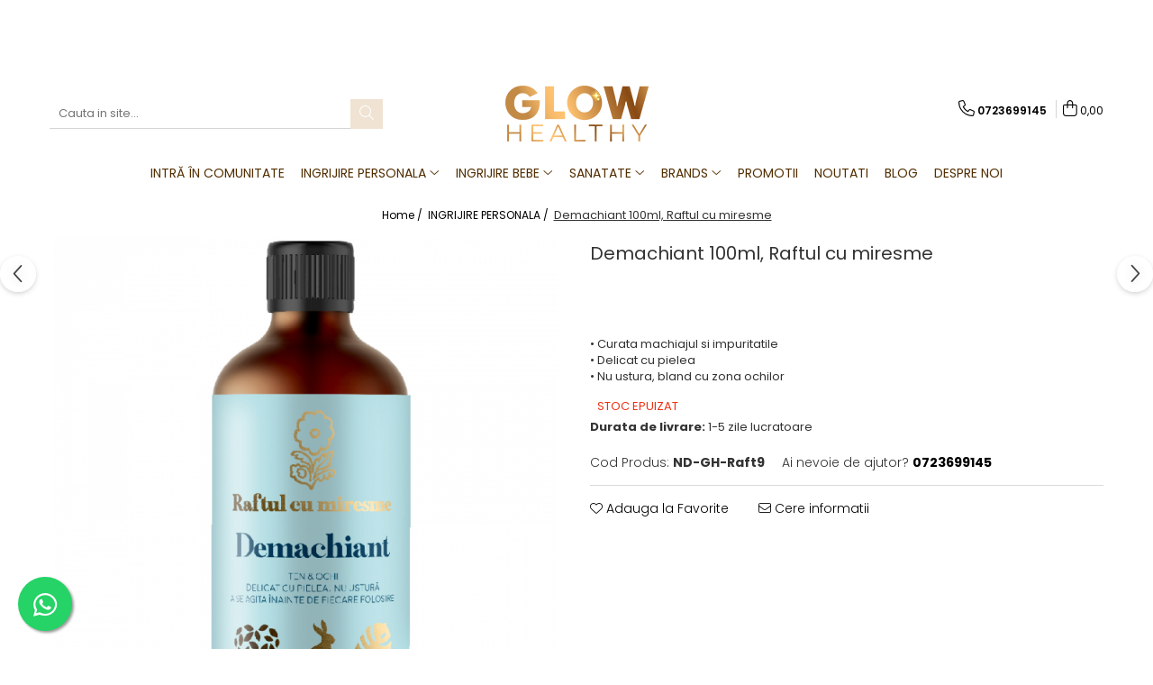

--- FILE ---
content_type: text/html; charset=UTF-8
request_url: https://www.glowhealthy.com/ingrijire-personala/demachiant-100ml-raftul-cu-miresme.html
body_size: 35011
content:
<!DOCTYPE html>

<html lang="ro-ro">

	<head>
		<meta charset="UTF-8">

		<script src="https://gomagcdn.ro/themes/fashion/js/lazysizes.min.js?v=10141333-4.242" async=""></script>

		<script>
			function g_js(callbk){typeof callbk === 'function' ? window.addEventListener("DOMContentLoaded", callbk, false) : false;}
		</script>

		
		<style>
			/*body.loading{overflow:hidden;}
			body.loading #wrapper{opacity: 0;visibility: hidden;}
			body #wrapper{opacity: 1;visibility: visible;transition:all .1s ease-out;}*/

			.main-header .main-menu{min-height:43px;}
			.-g-hide{visibility:hidden;opacity:0;}

					</style>
					<link rel="preconnect" href="https://fonts.googleapis.com" >
					<link rel="preconnect" href="https://fonts.gstatic.com" crossorigin>
		
		<link rel="preconnect" href="https://gomagcdn.ro"><link rel="dns-prefetch" href="https://fonts.googleapis.com" /><link rel="dns-prefetch" href="https://fonts.gstatic.com" /><link rel="dns-prefetch" href="https://connect.facebook.net" /><link rel="dns-prefetch" href="https://www.facebook.com" /><link rel="dns-prefetch" href="https://www.googletagmanager.com" /><link rel="dns-prefetch" href="https://retargeting.newsmanapp.com" />

					<link rel="preload" as="image" href="https://gomagcdn.ro/domains2/glowhealthy.com/files/product/large/demachiant-100ml-raftul-cu-miresme-887803.jpg"   >
					<link rel="preload" as="style" href="https://fonts.googleapis.com/css2?family=Poppins:ital,wght@0,300;0,400;0,600;0,700;1,300;1,400&display=swap" fetchpriority="high" onload="this.onload=null;this.rel='stylesheet'" crossorigin>
		
		<link rel="preload" href="https://gomagcdn.ro/themes/fashion/js/plugins.js?v=10141333-4.242" as="script">

		
					<link rel="preload" href="https://www.glowhealthy.com/theme/default.js?v=41713794817" as="script">
				
		<link rel="preload" href="https://gomagcdn.ro/themes/fashion/js/dev.js?v=10141333-4.242" as="script">

					<noscript>
				<link rel="stylesheet" href="https://fonts.googleapis.com/css2?family=Poppins:ital,wght@0,300;0,400;0,600;0,700;1,300;1,400&display=swap">
			</noscript>
		
					<link rel="stylesheet" href="https://gomagcdn.ro/themes/fashion/css/main-min.css?v=10141333-4.242-1" data-values='{"blockScripts": "1"}'>
		
					<link rel="stylesheet" href="https://www.glowhealthy.com/theme/default.css?v=41713794817">
		
						<link rel="stylesheet" href="https://gomagcdn.ro/themes/fashion/css/dev-style.css?v=10141333-4.242-1">
		
		
		
		<link rel="alternate" hreflang="x-default" href="https://www.glowhealthy.com/produse-1/demachiant-100ml-raftul-cu-miresme.html">
							
		<meta name="expires" content="never">
		<meta name="revisit-after" content="1 days">
					<meta name="author" content="Gomag">
				<title>Demachiant, Raftul cu miresme</title>


					<meta name="robots" content="index,follow" />
						
		<meta name="description" content="Demachiant, Raftul cu miresme, curata machiajul si impuritatile, delicat cu pielea, nu ustura, bland cu zona ochilor">
		<meta class="viewport" name="viewport" content="width=device-width, initial-scale=1.0, user-scalable=no">
							<meta property="og:description" content="• Curata machiajul si impuritatile  • Delicat cu pielea  • Nu ustura, bland cu zona ochilor"/>
							<meta property="og:image" content="https://gomagcdn.ro/domains2/glowhealthy.com/files/product/large/demachiant-100ml-raftul-cu-miresme-887803.jpg"/>
															<link rel="canonical" href="https://www.glowhealthy.com/produse-1/demachiant-100ml-raftul-cu-miresme.html" />
			<meta property="og:url" content="https://www.glowhealthy.com/produse-1/demachiant-100ml-raftul-cu-miresme.html"/>
						
		<meta name="distribution" content="Global">
		<meta name="owner" content="www.glowhealthy.com">
		<meta name="publisher" content="www.glowhealthy.com">
		<meta name="rating" content="General">
		<meta name="copyright" content="Copyright www.glowhealthy.com 2026. All rights reserved">
		<link rel="search" href="https://www.glowhealthy.com/opensearch.ro.xml" type="application/opensearchdescription+xml" title="Cautare"/>

		
							<script src="https://gomagcdn.ro/themes/fashion/js/jquery-2.1.4.min.js"></script>
			<script defer src="https://gomagcdn.ro/themes/fashion/js/jquery.autocomplete.js?v=20181023"></script>
			<script src="https://gomagcdn.ro/themes/fashion/js/gomag.config.js?v=10141333-4.242"></script>
			<script src="https://gomagcdn.ro/themes/fashion/js/gomag.js?v=10141333-4.242"></script>
		
													<script>
$.Gomag.bind('User/Data/AffiliateMarketing/HideTrafiLeak', function(event, data){

    $('.whatsappfloat').remove();
});
</script><!-- Global site tag (gtag.js) - Google Analytics -->
<script async src="https://www.googletagmanager.com/gtag/js?id=G-7WFSTWN5RS"></script>
	<script>
 window.dataLayer = window.dataLayer || [];
  function gtag(){dataLayer.push(arguments);}
    var cookieValue = '';
  var name = 'g_c_consent' + "=";
  var decodedCookie = decodeURIComponent(document.cookie);
  var ca = decodedCookie.split(';');
  for(var i = 0; i <ca.length; i++) {
	var c = ca[i];
	while (c.charAt(0) == ' ') {
	  c = c.substring(1);
	}
	if (c.indexOf(name) == 0) {
	  cookieValue = c.substring(name.length, c.length);
	}
  }



if(cookieValue == ''){
	gtag('consent', 'default', {
	  'ad_storage': 'granted',
	  'ad_user_data': 'granted',
	  'ad_personalization': 'granted',
	  'analytics_storage': 'granted',
	  'personalization_storage': 'granted',
	  'functionality_storage': 'granted',
	  'security_storage': 'granted'
	});
	} else if(cookieValue != '-1'){


			gtag('consent', 'default', {
			'ad_storage': 'granted',
			'ad_user_data': 'granted',
			'ad_personalization': 'granted',
			'analytics_storage': 'granted',
			'personalization_storage': 'granted',
			'functionality_storage': 'granted',
			'security_storage': 'granted'
		});
	} else {
	 gtag('consent', 'default', {
		  'ad_storage': 'denied',
		  'ad_user_data': 'denied',
		  'ad_personalization': 'denied',
		  'analytics_storage': 'denied',
			'personalization_storage': 'denied',
			'functionality_storage': 'denied',
			'security_storage': 'denied'
		});

		 }
</script>
<script>

	
  gtag('js', new Date());

 
$.Gomag.bind('Cookie/Policy/Consent/Denied', function(){
	gtag('consent', 'update', {
		  'ad_storage': 'denied',
		  'ad_user_data': 'denied',
		  'ad_personalization': 'denied',
		  'analytics_storage': 'denied',
			'personalization_storage': 'denied',
			'functionality_storage': 'denied',
			'security_storage': 'denied'
		});
		})
$.Gomag.bind('Cookie/Policy/Consent/Granted', function(){
	gtag('consent', 'update', {
		  'ad_storage': 'granted',
		  'ad_user_data': 'granted',
		  'ad_personalization': 'granted',
		  'analytics_storage': 'granted',
			'personalization_storage': 'granted',
			'functionality_storage': 'granted',
			'security_storage': 'granted'
		});
		})
  gtag('config', 'G-7WFSTWN5RS', {allow_enhanced_conversions: true });
</script>
<script>
	function gaBuildProductVariant(product)
	{
		let _return = '';
		if(product.version != undefined)
		{
			$.each(product.version, function(i, a){
				_return += (_return == '' ? '' : ', ')+a.value;
			})
		}
		return _return;
	}

</script>
<script>
	$.Gomag.bind('Product/Add/To/Cart/After/Listing', function gaProductAddToCartLV4(event, data) {
		if(data.product !== undefined) {
			var gaProduct = false;
			if(typeof(gaProducts) != 'undefined' && gaProducts[data.product.id] != undefined)
			{
				gaProduct = gaProducts[data.product.id];

			}

			if(gaProduct == false)
			{
				gaProduct = {};
				gaProduct.item_id = data.product.id;
				gaProduct.currency = data.product.currency ? (String(data.product.currency).toLowerCase() == 'lei' ? 'RON' : data.product.currency) : 'RON';
				gaProduct.item_name =  data.product.name ;
				gaProduct.item_variant= gaBuildProductVariant(data.product);
				gaProduct.item_brand = data.product.brand;
				gaProduct.item_category = data.product.category;

			}

			gaProduct.price = parseFloat(data.product.price).toFixed(2);
			gaProduct.quantity = data.product.productQuantity;
			gtag("event", "add_to_cart", {
				currency: gaProduct.currency,
				value: parseFloat(gaProduct.price) * parseFloat(gaProduct.quantity),
				items: [
					gaProduct
				]
			});

		}
	})
	$.Gomag.bind('Product/Add/To/Cart/After/Details', function gaProductAddToCartDV4(event, data){

		if(data.product !== undefined){

			var gaProduct = false;
			if(
				typeof(gaProducts) != 'undefined'
				&&
				gaProducts[data.product.id] != undefined
			)
			{
				var gaProduct = gaProducts[data.product.id];
			}

			if(gaProduct == false)
			{
				gaProduct = {};
				gaProduct.item_id = data.product.id;
				gaProduct.currency = data.product.currency ? (String(data.product.currency).toLowerCase() == 'lei' ? 'RON' : data.product.currency) : 'RON';
				gaProduct.item_name =  data.product.name ;
				gaProduct.item_variant= gaBuildProductVariant(data.product);
				gaProduct.item_brand = data.product.brand;
				gaProduct.item_category = data.product.category;

			}

			gaProduct.price = parseFloat(data.product.price).toFixed(2);
			gaProduct.quantity = data.product.productQuantity;


			gtag("event", "add_to_cart", {
			  currency: gaProduct.currency,
			  value: parseFloat(gaProduct.price) * parseFloat(gaProduct.quantity),
			  items: [
				gaProduct
			  ]
			});
        }

	})
	 $.Gomag.bind('Product/Remove/From/Cart', function gaProductRemovedFromCartV4(event, data){
		var envData = $.Gomag.getEnvData();
		var products = envData.products;

		if(data.data.product !== undefined && products[data.data.product] !== undefined){


			var dataProduct = products[data.data.product];


			gaProduct = {};
			gaProduct.item_id = dataProduct.id;

			gaProduct.item_name =   dataProduct.name ;
			gaProduct.currency = dataProduct.currency ? (String(dataProduct.currency).toLowerCase() == 'lei' ? 'RON' : dataProduct.currency) : 'RON';
			gaProduct.item_category = dataProduct.category;
			gaProduct.item_brand = dataProduct.brand;
			gaProduct.price = parseFloat(dataProduct.price).toFixed(2);
			gaProduct.quantity = data.data.quantity;
			gaProduct.item_variant= gaBuildProductVariant(dataProduct);
			gtag("event", "remove_from_cart", {
			  currency: gaProduct.currency,
			  value: parseFloat(gaProduct.price) * parseFloat(gaProduct.quantity),
			  items: [
				gaProduct
			  ]
			});
        }

	});

	 $.Gomag.bind('Cart/Quantity/Update', function gaCartQuantityUpdateV4(event, data){
		var envData = $.Gomag.getEnvData();
		var products = envData.products;
		if(!data.data.finalQuantity || !data.data.initialQuantity)
		{
			return false;
		}
		var dataProduct = products[data.data.product];
		if(dataProduct == undefined)
		{
			return false;
		}

		gaProduct = {};
		gaProduct.item_id = dataProduct.id;
		gaProduct.currency = dataProduct.currency ? (String(dataProduct.currency).toLowerCase() == 'lei' ? 'RON' : dataProduct.currency) : 'RON';
		gaProduct.item_name =  dataProduct.name ;

		gaProduct.item_category = dataProduct.category;
		gaProduct.item_brand = dataProduct.brand;
		gaProduct.price = parseFloat(dataProduct.price).toFixed(2);
		gaProduct.item_variant= gaBuildProductVariant(dataProduct);
		if(parseFloat(data.data.initialQuantity) < parseFloat(data.data.finalQuantity))
		{
			var quantity = parseFloat(data.data.finalQuantity) - parseFloat(data.data.initialQuantity);
			gaProduct.quantity = quantity;

			gtag("event", "add_to_cart", {
			  currency: gaProduct.currency,
			  value: parseFloat(gaProduct.price) * parseFloat(gaProduct.quantity),
			  items: [
				gaProduct
			  ]
			});
		}
		else if(parseFloat(data.data.initialQuantity) > parseFloat(data.data.finalQuantity))
		{
			var quantity = parseFloat(data.data.initialQuantity) - parseFloat(data.data.finalQuantity);
			gaProduct.quantity = quantity;
			gtag("event", "remove_from_cart", {
			  currency: gaProduct.currency,
			  value: parseFloat(gaProduct.price) * parseFloat(gaProduct.quantity),
			  items: [
				gaProduct
			  ]
			});
		}

	});

</script>
<script>
function gmsc(name, value)
{
	if(value != undefined && value)
	{
		var expires = new Date();
		expires.setTime(expires.getTime() + parseInt(3600*24*1000*90));
		document.cookie = encodeURIComponent(name) + "=" + encodeURIComponent(value) + '; expires='+ expires.toUTCString() + "; path=/";
	}
}
let gmqs = window.location.search;
let gmup = new URLSearchParams(gmqs);
gmsc('g_sc', gmup.get('shop_campaign'));
gmsc('shop_utm_campaign', gmup.get('utm_campaign'));
gmsc('shop_utm_medium', gmup.get('utm_medium'));
gmsc('shop_utm_source', gmup.get('utm_source'));
</script><!-- Google Tag Manager -->
    <script>(function(w,d,s,l,i){w[l]=w[l]||[];w[l].push({'gtm.start':
    new Date().getTime(),event:'gtm.js'});var f=d.getElementsByTagName(s)[0],
    j=d.createElement(s),dl=l!='dataLayer'?'&l='+l:'';j.async=true;j.src=
    'https://www.googletagmanager.com/gtm.js?id='+i+dl;f.parentNode.insertBefore(j,f);
    })(window,document,'script','dataLayer','GTM-PW4R7N87');</script>
    <!-- End Google Tag Manager --><script>
window.dataLayer = window.dataLayer || [];
window.gtag = window.gtag || function(){dataLayer.push(arguments);}
</script><!-- Facebook Pixel Code -->
				<script>
				!function(f,b,e,v,n,t,s){if(f.fbq)return;n=f.fbq=function(){n.callMethod?
				n.callMethod.apply(n,arguments):n.queue.push(arguments)};if(!f._fbq)f._fbq=n;
				n.push=n;n.loaded=!0;n.version="2.0";n.queue=[];t=b.createElement(e);t.async=!0;
				t.src=v;s=b.getElementsByTagName(e)[0];s.parentNode.insertBefore(t,s)}(window,
				document,"script","//connect.facebook.net/en_US/fbevents.js");

				fbq("init", "386552483938042");
				fbq("track", "PageView");</script>
				<!-- End Facebook Pixel Code -->
				<script>
				$.Gomag.bind('User/Ajax/Data/Loaded', function(event, data){
					if(data != undefined && data.data != undefined)
					{
						var eventData = data.data;
						if(eventData.facebookUserData != undefined)
						{
							$('body').append(eventData.facebookUserData);
						}
					}
				})
				</script>
				<meta name="facebook-domain-verification" content="34nm99go7jvky1y2f9axwjtrpfm4ci" />					
		
	</head>

	<body class="" style="">

		<script >
			function _addCss(url, attribute, value, loaded){
				var _s = document.createElement('link');
				_s.rel = 'stylesheet';
				_s.href = url;
				_s.type = 'text/css';
				if(attribute)
				{
					_s.setAttribute(attribute, value)
				}
				if(loaded){
					_s.onload = function(){
						var dom = document.getElementsByTagName('body')[0];
						//dom.classList.remove('loading');
					}
				}
				var _st = document.getElementsByTagName('link')[0];
				_st.parentNode.insertBefore(_s, _st);
			}
			//_addCss('https://fonts.googleapis.com/css2?family=Open+Sans:ital,wght@0,300;0,400;0,600;0,700;1,300;1,400&display=swap');
			_addCss('https://gomagcdn.ro/themes/_fonts/Open-Sans.css');

		</script>
		<script>
				/*setTimeout(
				  function()
				  {
				   document.getElementsByTagName('body')[0].classList.remove('loading');
				  }, 1000);*/
		</script>
							
		
		<div id="wrapper">
			<!-- BLOCK:92e0bd0ecf430600ff61523a649cd1a5 start -->
<div id="_cartSummary" class="hide"></div>

<script >
	$(document).ready(function() {

		$(document).on('keypress', '.-g-input-loader', function(){
			$(this).addClass('-g-input-loading');
		})

		$.Gomag.bind('Product/Add/To/Cart/After', function(eventResponse, properties)
		{
									var data = JSON.parse(properties.data);
			$('.q-cart').html(data.quantity);
			if(parseFloat(data.quantity) > 0)
			{
				$('.q-cart').removeClass('hide');
			}
			else
			{
				$('.q-cart').addClass('hide');
			}
			$('.cartPrice').html(data.subtotal + ' ' + data.currency);
			$('.cartProductCount').html(data.quantity);


		})
		$('#_cartSummary').on('updateCart', function(event, cart) {
			var t = $(this);

			$.get('https://www.glowhealthy.com/cart-update', {
				cart: cart
			}, function(data) {

				$('.q-cart').html(data.quantity);
				if(parseFloat(data.quantity) > 0)
				{
					$('.q-cart').removeClass('hide');
				}
				else
				{
					$('.q-cart').addClass('hide');
				}
				$('.cartPrice').html(data.subtotal + ' ' + data.currency);
				$('.cartProductCount').html(data.quantity);
			}, 'json');
			window.ga = window.ga || function() {
				(ga.q = ga.q || []).push(arguments)
			};
			ga('send', 'event', 'Buton', 'Click', 'Adauga_Cos');
		});

		if(window.gtag_report_conversion) {
			$(document).on("click", 'li.phone-m', function() {
				var phoneNo = $('li.phone-m').children( "a").attr('href');
				gtag_report_conversion(phoneNo);
			});

		}

	});
</script>



<header class="main-header container-bg clearfix" data-block="headerBlock">
	<div class="discount-tape container-h full -g-hide" id="_gomagHellobar">
<style>
.discount-tape{position: relative;width:100%;padding:0;text-align:center;font-size:14px;overflow: hidden;z-index:99;}
.discount-tape a{color: #fff;}
.Gomag-HelloBar{padding:10px;}
@media screen and (max-width: 767px){.discount-tape{font-size:13px;}}
</style>
<div class="Gomag-HelloBar" style="background: #eb6464;color: #fff;">
	<a href="https://www.glowhealthy.com/ingrijire-personala" rel="nofollow" style="color: #fff;">
		Ne pregătim pentru o perioadă strălucitoare. ✨ Un Crăciun magic, un început de an cu multe surprize și vești bune. Până pe 19 ianuarie facem magie în culisele Glow Healthy pentru voi, așa că vom procesa comenzile voastre incepand cu data de 20.01.2026.     În semn de mulțumire pentru răbdare, vă oferim un cadou surpriza la produsele cu preț întreg în această perioadă, aplicând în coș codul THANKYOU 🎁 iar produsele vor ajunge la voi în ianuarie. Happy Holidays, Happy Shopping!
			</a>
	</div>
<div class="clear"></div>
</div>

		
	<div class="top-head-bg container-h full">

		<div class="top-head container-h">
			<div class="row">
				<div class="col-md-3 col-sm-3 col-xs-5 logo-h">
					
	<a href="https://www.glowhealthy.com" id="logo" data-pageId="2">
		<img src="https://gomagcdn.ro/domains2/glowhealthy.com/files/company/logo5098.png" fetchpriority="high" class="img-responsive" alt="" title="" width="200" height="50" style="width:auto;">
	</a>
				</div>
				<div class="col-md-4 col-sm-4 col-xs-7 main search-form-box">
					
<form name="search-form" class="search-form" action="https://www.glowhealthy.com/produse" id="_searchFormMainHeader">

	<input id="_autocompleteSearchMainHeader" name="c" class="input-placeholder -g-input-loader" type="text" placeholder="Cauta in site..." aria-label="Search"  value="">
	<button id="_doSearch" class="search-button" aria-hidden="true">
		<i class="fa fa-search" aria-hidden="true"></i>
	</button>

				<script >
			$(document).ready(function() {

				$('#_autocompleteSearchMainHeader').autocomplete({
					serviceUrl: 'https://www.glowhealthy.com/autocomplete',
					minChars: 2,
					deferRequestBy: 700,
					appendTo: '#_searchFormMainHeader',
					width: parseInt($('#_doSearch').offset().left) - parseInt($('#_autocompleteSearchMainHeader').offset().left),
					formatResult: function(suggestion, currentValue) {
						return suggestion.value;
					},
					onSelect: function(suggestion) {
						$(this).val(suggestion.data);
					},
					onSearchComplete: function(suggestion) {
						$(this).removeClass('-g-input-loading');
					}
				});
				$(document).on('click', '#_doSearch', function(e){
					e.preventDefault();
					if($('#_autocompleteSearchMainHeader').val() != '')
					{
						$('#_searchFormMainHeader').submit();
					}
				})
			});
		</script>
	

</form>
				</div>
				<div class="col-md-5 col-sm-5 acount-section">
					
<ul>
	<li class="search-m hide">
		<a href="#" class="-g-no-url" aria-label="Cauta in site..." data-pageId="">
			<i class="fa fa-search search-open" aria-hidden="true"></i>
			<i style="display:none" class="fa fa-times search-close" aria-hidden="true"></i>
		</a>
	</li>
	<li class="-g-user-icon -g-user-icon-empty">
			
	</li>
	
				<li class="contact-header">
			<a href="tel:0723699145" aria-label="Contacteaza-ne" data-pageId="3">
				<i class="fa fa-phone" aria-hidden="true"></i>
								<span>0723699145</span>
			</a>
		</li>
			<li class="wishlist-header hide">
		<a href="https://www.glowhealthy.com/wishlist" aria-label="Wishlist" data-pageId="28">
			<span class="-g-wishlist-product-count -g-hide"></span>
			<i class="fa fa-heart-o" aria-hidden="true"></i>
			<span class="">Favorite</span>
		</a>
	</li>
	<li class="cart-header-btn cart">
		<a class="cart-drop _showCartHeader" href="https://www.glowhealthy.com/cos-de-cumparaturi" aria-label="Cos de cumparaturi">
			<span class="q-cart hide">0</span>
			<i class="fa fa-shopping-bag" aria-hidden="true"></i>
			<span class="count cartPrice">0,00
				
			</span>
		</a>
					<div class="cart-dd  _cartShow cart-closed"></div>
			</li>

	</ul>

	<script>
		$(document).ready(function() {
			//Cart
							$('.cart').mouseenter(function() {
					$.Gomag.showCartSummary('div._cartShow');
				}).mouseleave(function() {
					$.Gomag.hideCartSummary('div._cartShow');
					$('div._cartShow').removeClass('cart-open');
				});
						$(document).on('click', '.dropdown-toggle', function() {
				window.location = $(this).attr('href');
			})
		})
	</script>

				</div>
			</div>
		</div>
	</div>


<div id="navigation">
	<nav id="main-menu" class="main-menu container-h full clearfix">
		<a href="#" class="menu-trg -g-no-url" title="Produse">
			<span>&nbsp;</span>
		</a>
		
<div class="container-h nav-menu-hh clearfix">

	<!-- BASE MENU -->
	<ul class="
			nav-menu base-menu container-h
			
			
		">

		

			
		<li class="menu-drop __GomagMM ">
								<a
						href="https://www.glowhealthy.com/abonare-nws"
						class="    "
						rel="  "
						
						title="Intră în comunitate"
						data-Gomag=''
						data-block-name="mainMenuD0"  data-block="mainMenuD" data-pageId= "139">
												<span class="list">Intră în comunitate</span>
					</a>
				
		</li>
		
		<li class="menu-drop __GomagMM ">
							<a
					href="https://www.glowhealthy.com/ingrijire-personala"
					class="  "
					rel="  "
					
					title="INGRIJIRE PERSONALA"
					data-Gomag=''
					data-block-name="mainMenuD0"
					data-pageId= "2"
					data-block="mainMenuD">
											<span class="list">INGRIJIRE PERSONALA</span>
						<i class="fa fa-angle-down"></i>
				</a>

									<div class="menu-dd">
										<ul class="drop-list clearfix w100">
																																						<li class="fl">
										<div class="col">
											<p class="title">
												<a
												href="https://www.glowhealthy.com/fata"
												class="title    "
												rel="  "
												
												title="FATA"
												data-Gomag=''
												data-block-name="mainMenuD1"
												data-block="mainMenuD"
												data-pageId= "80"
												>
																										FATA
												</a>
											</p>
																						
										</div>
									</li>
																																<li class="fl">
										<div class="col">
											<p class="title">
												<a
												href="https://www.glowhealthy.com/corp"
												class="title    "
												rel="  "
												
												title="CORP"
												data-Gomag=''
												data-block-name="mainMenuD1"
												data-block="mainMenuD"
												data-pageId= "80"
												>
																										CORP
												</a>
											</p>
																						
										</div>
									</li>
																																<li class="fl">
										<div class="col">
											<p class="title">
												<a
												href="https://www.glowhealthy.com/fata-si-corp"
												class="title    "
												rel="  "
												
												title="FATA SI CORP"
												data-Gomag=''
												data-block-name="mainMenuD1"
												data-block="mainMenuD"
												data-pageId= "80"
												>
																										FATA SI CORP
												</a>
											</p>
																						
										</div>
									</li>
																																<li class="fl">
										<div class="col">
											<p class="title">
												<a
												href="https://www.glowhealthy.com/par"
												class="title    "
												rel="  "
												
												title="PAR"
												data-Gomag=''
												data-block-name="mainMenuD1"
												data-block="mainMenuD"
												data-pageId= "80"
												>
																										PAR
												</a>
											</p>
																						
										</div>
									</li>
																																<li class="fl">
										<div class="col">
											<p class="title">
												<a
												href="https://www.glowhealthy.com/ingijire-intima"
												class="title    "
												rel="  "
												
												title="INGRIJIRE INTIMA"
												data-Gomag=''
												data-block-name="mainMenuD1"
												data-block="mainMenuD"
												data-pageId= "80"
												>
																										INGRIJIRE INTIMA
												</a>
											</p>
																						
										</div>
									</li>
																																<li class="fl">
										<div class="col">
											<p class="title">
												<a
												href="https://www.glowhealthy.com/ingijire-orala"
												class="title    "
												rel="  "
												
												title="INGRIJIRE ORALA"
												data-Gomag=''
												data-block-name="mainMenuD1"
												data-block="mainMenuD"
												data-pageId= "80"
												>
																										INGRIJIRE ORALA
												</a>
											</p>
																						
										</div>
									</li>
																																<li class="fl">
										<div class="col">
											<p class="title">
												<a
												href="https://www.glowhealthy.com/ingrijire-barbati"
												class="title    "
												rel="  "
												
												title="INGRIJIRE BARBATI"
												data-Gomag=''
												data-block-name="mainMenuD1"
												data-block="mainMenuD"
												data-pageId= "80"
												>
																										INGRIJIRE BARBATI
												</a>
											</p>
																						
										</div>
									</li>
																																<li class="fl">
										<div class="col">
											<p class="title">
												<a
												href="https://www.glowhealthy.com/ingrijire-bebe"
												class="title    "
												rel="  "
												
												title="INGRIJIRE BEBE"
												data-Gomag=''
												data-block-name="mainMenuD1"
												data-block="mainMenuD"
												data-pageId= "80"
												>
																										INGRIJIRE BEBE
												</a>
											</p>
																						
										</div>
									</li>
																																<li class="fl">
										<div class="col">
											<p class="title">
												<a
												href="https://www.glowhealthy.com/solutii-antibacteriene"
												class="title    "
												rel="  "
												
												title="SOLUTII ANTIBACTERIENE"
												data-Gomag=''
												data-block-name="mainMenuD1"
												data-block="mainMenuD"
												data-pageId= "80"
												>
																										SOLUTII ANTIBACTERIENE
												</a>
											</p>
																						
										</div>
									</li>
																																<li class="fl">
										<div class="col">
											<p class="title">
												<a
												href="https://www.glowhealthy.com/seturi"
												class="title    "
												rel="  "
												
												title="SETURI"
												data-Gomag=''
												data-block-name="mainMenuD1"
												data-block="mainMenuD"
												data-pageId= "80"
												>
																										SETURI
												</a>
											</p>
																						
										</div>
									</li>
																																<li class="fl">
										<div class="col">
											<p class="title">
												<a
												href="https://www.glowhealthy.com/wellbeing-228"
												class="title    "
												rel="  "
												
												title="WELLBEING"
												data-Gomag=''
												data-block-name="mainMenuD1"
												data-block="mainMenuD"
												data-pageId= "80"
												>
																										WELLBEING
												</a>
											</p>
																						
										</div>
									</li>
																																<li class="fl">
										<div class="col">
											<p class="title">
												<a
												href="https://www.glowhealthy.com/parfumuri"
												class="title    "
												rel="  "
												
												title="PARFUMURI"
												data-Gomag=''
												data-block-name="mainMenuD1"
												data-block="mainMenuD"
												data-pageId= "80"
												>
																										PARFUMURI
												</a>
											</p>
																						
										</div>
									</li>
																																<li class="fl">
										<div class="col">
											<p class="title">
												<a
												href="https://www.glowhealthy.com/protectie-solara"
												class="title    "
												rel="  "
												
												title="PROTECTIE SOLARA"
												data-Gomag=''
												data-block-name="mainMenuD1"
												data-block="mainMenuD"
												data-pageId= "80"
												>
																										PROTECTIE SOLARA
												</a>
											</p>
																						
										</div>
									</li>
																													</ul>
																	</div>
									
		</li>
		
		<li class="menu-drop __GomagMM ">
							<a
					href="https://www.glowhealthy.com/ingrijire-bebe"
					class="  "
					rel="  "
					
					title="INGRIJIRE BEBE"
					data-Gomag=''
					data-block-name="mainMenuD0"
					data-pageId= "80"
					data-block="mainMenuD">
											<span class="list">INGRIJIRE BEBE</span>
						<i class="fa fa-angle-down"></i>
				</a>

									<div class="menu-dd">
										<ul class="drop-list clearfix w100">
																																						<li class="fl">
										<div class="col">
											<p class="title">
												<a
												href="https://www.glowhealthy.com/protectie-anti-insecte"
												class="title    "
												rel="  "
												
												title="Protectie anti-insecte"
												data-Gomag=''
												data-block-name="mainMenuD1"
												data-block="mainMenuD"
												data-pageId= "80"
												>
																										Protectie anti-insecte
												</a>
											</p>
																						
										</div>
									</li>
																																<li class="fl">
										<div class="col">
											<p class="title">
												<a
												href="https://www.glowhealthy.com/somn-si-relaxare-"
												class="title    "
												rel="  "
												
												title="Somn si relaxare"
												data-Gomag=''
												data-block-name="mainMenuD1"
												data-block="mainMenuD"
												data-pageId= "80"
												>
																										Somn si relaxare
												</a>
											</p>
																						
										</div>
									</li>
																																<li class="fl">
										<div class="col">
											<p class="title">
												<a
												href="https://www.glowhealthy.com/apa-termala-106"
												class="title    "
												rel="  "
												
												title="Apa termala"
												data-Gomag=''
												data-block-name="mainMenuD1"
												data-block="mainMenuD"
												data-pageId= "80"
												>
																										Apa termala
												</a>
											</p>
																						
										</div>
									</li>
																																<li class="fl">
										<div class="col">
											<p class="title">
												<a
												href="https://www.glowhealthy.com/curatare-111"
												class="title    "
												rel="  "
												
												title="Curatare"
												data-Gomag=''
												data-block-name="mainMenuD1"
												data-block="mainMenuD"
												data-pageId= "80"
												>
																										Curatare
												</a>
											</p>
																						
										</div>
									</li>
																																<li class="fl">
										<div class="col">
											<p class="title">
												<a
												href="https://www.glowhealthy.com/hidratare-107"
												class="title    "
												rel="  "
												
												title="Hidratare"
												data-Gomag=''
												data-block-name="mainMenuD1"
												data-block="mainMenuD"
												data-pageId= "80"
												>
																										Hidratare
												</a>
											</p>
																						
										</div>
									</li>
																																<li class="fl">
										<div class="col">
											<p class="title">
												<a
												href="https://www.glowhealthy.com/dermatita-atopica-110"
												class="title    "
												rel="  "
												
												title="Dermatita si atopie"
												data-Gomag=''
												data-block-name="mainMenuD1"
												data-block="mainMenuD"
												data-pageId= "80"
												>
																										Dermatita si atopie
												</a>
											</p>
																						
										</div>
									</li>
																																<li class="fl">
										<div class="col">
											<p class="title">
												<a
												href="https://www.glowhealthy.com/eritem-fesier"
												class="title    "
												rel="  "
												
												title="Eritem fesier"
												data-Gomag=''
												data-block-name="mainMenuD1"
												data-block="mainMenuD"
												data-pageId= "80"
												>
																										Eritem fesier
												</a>
											</p>
																						
										</div>
									</li>
																																<li class="fl">
										<div class="col">
											<p class="title">
												<a
												href="https://www.glowhealthy.com/sampoane-108"
												class="title    "
												rel="  "
												
												title="Sampon"
												data-Gomag=''
												data-block-name="mainMenuD1"
												data-block="mainMenuD"
												data-pageId= "80"
												>
																										Sampon
												</a>
											</p>
																						
										</div>
									</li>
																																<li class="fl">
										<div class="col">
											<p class="title">
												<a
												href="https://www.glowhealthy.com/protectie-solara-113"
												class="title    "
												rel="  "
												
												title="Protectie solara"
												data-Gomag=''
												data-block-name="mainMenuD1"
												data-block="mainMenuD"
												data-pageId= "80"
												>
																										Protectie solara
												</a>
											</p>
																						
										</div>
									</li>
																													</ul>
																	</div>
									
		</li>
		
		<li class="menu-drop __GomagMM ">
							<a
					href="https://www.glowhealthy.com/sanatate"
					class="  "
					rel="  "
					
					title="SANATATE"
					data-Gomag=''
					data-block-name="mainMenuD0"
					data-pageId= "115"
					data-block="mainMenuD">
											<span class="list">SANATATE</span>
						<i class="fa fa-angle-down"></i>
				</a>

									<div class="menu-dd">
										<ul class="drop-list clearfix w100">
																																						<li class="fl">
										<div class="col">
											<p class="title">
												<a
												href="https://www.glowhealthy.com/afectiuni-ale-tractului-respirator-raceala-si-gripa"
												class="title    "
												rel="  "
												
												title="AFECTIUNI ALE TRACTULUI RESPIRATOR"
												data-Gomag=''
												data-block-name="mainMenuD1"
												data-block="mainMenuD"
												data-pageId= "80"
												>
																										AFECTIUNI ALE TRACTULUI RESPIRATOR
												</a>
											</p>
																						
										</div>
									</li>
																																<li class="fl">
										<div class="col">
											<p class="title">
												<a
												href="https://www.glowhealthy.com/afectiuni-digestive"
												class="title    "
												rel="  "
												
												title="AFECTIUNI DIGESTIVE"
												data-Gomag=''
												data-block-name="mainMenuD1"
												data-block="mainMenuD"
												data-pageId= "80"
												>
																										AFECTIUNI DIGESTIVE
												</a>
											</p>
																						
										</div>
									</li>
																																<li class="fl">
										<div class="col">
											<p class="title">
												<a
												href="https://www.glowhealthy.com/relaxare"
												class="title    "
												rel="  "
												
												title="STRES"
												data-Gomag=''
												data-block-name="mainMenuD1"
												data-block="mainMenuD"
												data-pageId= "80"
												>
																										STRES
												</a>
											</p>
																						
										</div>
									</li>
																																<li class="fl">
										<div class="col">
											<p class="title">
												<a
												href="https://www.glowhealthy.com/alergii"
												class="title    "
												rel="  "
												
												title="ALERGII"
												data-Gomag=''
												data-block-name="mainMenuD1"
												data-block="mainMenuD"
												data-pageId= "80"
												>
																										ALERGII
												</a>
											</p>
																						
										</div>
									</li>
																																<li class="fl">
										<div class="col">
											<p class="title">
												<a
												href="https://www.glowhealthy.com/rau-de-miscare"
												class="title    "
												rel="  "
												
												title="RAU DE MISCARE"
												data-Gomag=''
												data-block-name="mainMenuD1"
												data-block="mainMenuD"
												data-pageId= "80"
												>
																										RAU DE MISCARE
												</a>
											</p>
																						
										</div>
									</li>
																																<li class="fl">
										<div class="col">
											<p class="title">
												<a
												href="https://www.glowhealthy.com/solutii-antibacteriene-"
												class="title    "
												rel="  "
												
												title="SOLUTII ANTIBACTERIENE"
												data-Gomag=''
												data-block-name="mainMenuD1"
												data-block="mainMenuD"
												data-pageId= "80"
												>
																										SOLUTII ANTIBACTERIENE
												</a>
											</p>
																						
										</div>
									</li>
																																<li class="fl">
										<div class="col">
											<p class="title">
												<a
												href="https://www.glowhealthy.com/somn-si-relaxare"
												class="title    "
												rel="  "
												
												title="SOMN SI RELAXARE"
												data-Gomag=''
												data-block-name="mainMenuD1"
												data-block="mainMenuD"
												data-pageId= "80"
												>
																										SOMN SI RELAXARE
												</a>
											</p>
																						
										</div>
									</li>
																																<li class="fl">
										<div class="col">
											<p class="title">
												<a
												href="https://www.glowhealthy.com/dureri-de-cap-migrene-"
												class="title    "
												rel="  "
												
												title="DURERI DE CAP, MIGRENE"
												data-Gomag=''
												data-block-name="mainMenuD1"
												data-block="mainMenuD"
												data-pageId= "80"
												>
																										DURERI DE CAP, MIGRENE
												</a>
											</p>
																						
										</div>
									</li>
																																<li class="fl">
										<div class="col">
											<p class="title">
												<a
												href="https://www.glowhealthy.com/wellbeing"
												class="title    "
												rel="  "
												
												title="WELLBEING"
												data-Gomag=''
												data-block-name="mainMenuD1"
												data-block="mainMenuD"
												data-pageId= "80"
												>
																										WELLBEING
												</a>
											</p>
																						
										</div>
									</li>
																																<li class="fl">
										<div class="col">
											<p class="title">
												<a
												href="https://www.glowhealthy.com/purificare-aer"
												class="title    "
												rel="  "
												
												title="PURIFICARE AER"
												data-Gomag=''
												data-block-name="mainMenuD1"
												data-block="mainMenuD"
												data-pageId= "80"
												>
																										PURIFICARE AER
												</a>
											</p>
																						
										</div>
									</li>
																																<li class="fl">
										<div class="col">
											<p class="title">
												<a
												href="https://www.glowhealthy.com/dureri-musculare-si-articulare"
												class="title    "
												rel="  "
												
												title="DURERI MUSCULARE SI ARTICULARE"
												data-Gomag=''
												data-block-name="mainMenuD1"
												data-block="mainMenuD"
												data-pageId= "80"
												>
																										DURERI MUSCULARE SI ARTICULARE
												</a>
											</p>
																						
										</div>
									</li>
																																<li class="fl">
										<div class="col">
											<p class="title">
												<a
												href="https://www.glowhealthy.com/protectie-anti-insecte-162"
												class="title    "
												rel="  "
												
												title="PROTECTIE ANTI-INSECTE"
												data-Gomag=''
												data-block-name="mainMenuD1"
												data-block="mainMenuD"
												data-pageId= "80"
												>
																										PROTECTIE ANTI-INSECTE
												</a>
											</p>
																						
										</div>
									</li>
																																<li class="fl">
										<div class="col">
											<p class="title">
												<a
												href="https://www.glowhealthy.com/saruri-rehidratare"
												class="title    "
												rel="  "
												
												title="SARURI REHIDRATARE"
												data-Gomag=''
												data-block-name="mainMenuD1"
												data-block="mainMenuD"
												data-pageId= "80"
												>
																										SARURI REHIDRATARE
												</a>
											</p>
																						
										</div>
									</li>
																																<li class="fl">
										<div class="col">
											<p class="title">
												<a
												href="https://www.glowhealthy.com/viata-sexuala-196"
												class="title    "
												rel="  "
												
												title="VIATA SEXUALA"
												data-Gomag=''
												data-block-name="mainMenuD1"
												data-block="mainMenuD"
												data-pageId= "80"
												>
																										VIATA SEXUALA
												</a>
											</p>
																						
										</div>
									</li>
																																<li class="fl">
										<div class="col">
											<p class="title">
												<a
												href="https://www.glowhealthy.com/bebe-si-copii"
												class="title    "
												rel="  "
												
												title="BEBE SI COPII"
												data-Gomag=''
												data-block-name="mainMenuD1"
												data-block="mainMenuD"
												data-pageId= "80"
												>
																										BEBE SI COPII
												</a>
											</p>
																						
										</div>
									</li>
																																<li class="fl">
										<div class="col">
											<p class="title">
												<a
												href="https://www.glowhealthy.com/sanatate-intestinala"
												class="title    "
												rel="  "
												
												title="SANATATE INTESTINALA"
												data-Gomag=''
												data-block-name="mainMenuD1"
												data-block="mainMenuD"
												data-pageId= "80"
												>
																										SANATATE INTESTINALA
												</a>
											</p>
																						
										</div>
									</li>
																																<li class="fl">
										<div class="col">
											<p class="title">
												<a
												href="https://www.glowhealthy.com/imunitate"
												class="title    "
												rel="  "
												
												title="IMUNITATE"
												data-Gomag=''
												data-block-name="mainMenuD1"
												data-block="mainMenuD"
												data-pageId= "80"
												>
																										IMUNITATE
												</a>
											</p>
																						
										</div>
									</li>
																													</ul>
																	</div>
									
		</li>
		
		<li class="menu-drop __GomagMM ">
							<a
					href="#"
					class="  -g-no-url "
					rel="  "
					
					title="BRANDS"
					data-Gomag=''
					data-block-name="mainMenuD0"
					data-pageId= ""
					data-block="mainMenuD">
											<span class="list">BRANDS</span>
						<i class="fa fa-angle-down"></i>
				</a>

									<div class="menu-dd">
										<ul class="drop-list clearfix w100">
																																						<li class="fl">
										<div class="col">
											<p class="title">
												<a
												href="https://www.glowhealthy.com/produse/almora"
												class="title    "
												rel="  "
												
												title="Almora"
												data-Gomag=''
												data-block-name="mainMenuD1"
												data-block="mainMenuD"
												data-pageId= "18"
												>
																										Almora
												</a>
											</p>
																						
										</div>
									</li>
																																<li class="fl">
										<div class="col">
											<p class="title">
												<a
												href="https://www.glowhealthy.com/produse/apivita"
												class="title    "
												rel="  "
												
												title="Apivita"
												data-Gomag=''
												data-block-name="mainMenuD1"
												data-block="mainMenuD"
												data-pageId= "2"
												>
																										Apivita
												</a>
											</p>
																						
										</div>
									</li>
																																<li class="fl">
										<div class="col">
											<p class="title">
												<a
												href="https://www.glowhealthy.com/produse/dr-biom"
												class="title    "
												rel="  "
												
												title="Dr. Biom"
												data-Gomag=''
												data-block-name="mainMenuD1"
												data-block="mainMenuD"
												data-pageId= "12"
												>
																										Dr. Biom
												</a>
											</p>
																						
										</div>
									</li>
																																<li class="fl">
										<div class="col">
											<p class="title">
												<a
												href="https://www.glowhealthy.com/produse/filorga"
												class="title    "
												rel="  "
												
												title="Filorga"
												data-Gomag=''
												data-block-name="mainMenuD1"
												data-block="mainMenuD"
												data-pageId= "17"
												>
																										Filorga
												</a>
											</p>
																						
										</div>
									</li>
																																<li class="fl">
										<div class="col">
											<p class="title">
												<a
												href="https://www.glowhealthy.com/produse/isdin"
												class="title    "
												rel="  "
												
												title="Isdin"
												data-Gomag=''
												data-block-name="mainMenuD1"
												data-block="mainMenuD"
												data-pageId= "4"
												>
																										Isdin
												</a>
											</p>
																						
										</div>
									</li>
																																<li class="fl">
										<div class="col">
											<p class="title">
												<a
												href="https://www.glowhealthy.com/produse/loovara"
												class="title    "
												rel="  "
												
												title="Loovara"
												data-Gomag=''
												data-block-name="mainMenuD1"
												data-block="mainMenuD"
												data-pageId= "21"
												>
																										Loovara
												</a>
											</p>
																						
										</div>
									</li>
																																<li class="fl">
										<div class="col">
											<p class="title">
												<a
												href="https://www.glowhealthy.com/produse/novoc"
												class="title    "
												rel="  "
												
												title="NovoC"
												data-Gomag=''
												data-block-name="mainMenuD1"
												data-block="mainMenuD"
												data-pageId= "10"
												>
																										NovoC
												</a>
											</p>
																						
										</div>
									</li>
																																<li class="fl">
										<div class="col">
											<p class="title">
												<a
												href="https://www.glowhealthy.com/produse/nuggela-sule"
												class="title    "
												rel="  "
												
												title="Nuggela & Sule"
												data-Gomag=''
												data-block-name="mainMenuD1"
												data-block="mainMenuD"
												data-pageId= "22"
												>
																										Nuggela &amp; Sule
												</a>
											</p>
																						
										</div>
									</li>
																																<li class="fl">
										<div class="col">
											<p class="title">
												<a
												href="https://www.glowhealthy.com/produse/puressentiel"
												class="title    "
												rel="  "
												
												title="Puressentiel"
												data-Gomag=''
												data-block-name="mainMenuD1"
												data-block="mainMenuD"
												data-pageId= "8"
												>
																										Puressentiel
												</a>
											</p>
																						
										</div>
									</li>
																																<li class="fl">
										<div class="col">
											<p class="title">
												<a
												href="https://www.glowhealthy.com/produse/uriage"
												class="title    "
												rel="  "
												
												title="Uriage"
												data-Gomag=''
												data-block-name="mainMenuD1"
												data-block="mainMenuD"
												data-pageId= "1"
												>
																										Uriage
												</a>
											</p>
																						
										</div>
									</li>
																													</ul>
																	</div>
									
		</li>
		
		<li class="menu-drop __GomagMM ">
								<a
						href="https://www.glowhealthy.com/promotii"
						class="    "
						rel="  "
						
						title="Promotii"
						data-Gomag=''
						data-block-name="mainMenuD0"  data-block="mainMenuD" data-pageId= "13">
												<span class="list">Promotii</span>
					</a>
				
		</li>
		
		<li class="menu-drop __GomagMM ">
								<a
						href="https://www.glowhealthy.com/noutati"
						class="    "
						rel="  "
						
						title="Noutati"
						data-Gomag=''
						data-block-name="mainMenuD0"  data-block="mainMenuD" data-pageId= "12">
												<span class="list">Noutati</span>
					</a>
				
		</li>
		
		<li class="menu-drop __GomagMM ">
								<a
						href="https://www.glowhealthy.com/blog"
						class="    "
						rel="  "
						target="_blank"
						title="News Glow Healthy"
						data-Gomag=''
						data-block-name="mainMenuD0"  data-block="mainMenuD" data-pageId= "">
												<span class="list">BLOG</span>
					</a>
				
		</li>
		
		<li class="menu-drop __GomagMM ">
								<a
						href="https://www.glowhealthy.com/despre-noi"
						class="    "
						rel="  "
						
						title="Despre noi"
						data-Gomag=''
						data-block-name="mainMenuD0"  data-block="mainMenuD" data-pageId= "11">
												<span class="list">Despre noi</span>
					</a>
				
		</li>
						
		


		
	</ul> <!-- end of BASE MENU -->

</div>		<ul class="mobile-icon fr">

							<li class="phone-m">
					<a href="tel:0723699145" title="Contacteaza-ne">
												<i class="fa fa-phone" aria-hidden="true"></i>
					</a>
				</li>
									<li class="user-m -g-user-icon -g-user-icon-empty">
			</li>
			<li class="wishlist-header-m hide">
				<a href="https://www.glowhealthy.com/wishlist">
					<span class="-g-wishlist-product-count"></span>
					<i class="fa fa-heart-o" aria-hidden="true"></i>

				</a>
			</li>
			<li class="cart-m">
				<a href="https://www.glowhealthy.com/cos-de-cumparaturi">
					<span class="q-cart hide">0</span>
					<i class="fa fa-shopping-bag" aria-hidden="true"></i>
				</a>
			</li>
			<li class="search-m">
				<a href="#" class="-g-no-url" aria-label="Cauta in site...">
					<i class="fa fa-search search-open" aria-hidden="true"></i>
					<i style="display:none" class="fa fa-times search-close" aria-hidden="true"></i>
				</a>
			</li>
					</ul>
	</nav>
	<!-- end main-nav -->

	<div style="display:none" class="search-form-box search-toggle">
		<form name="search-form" class="search-form" action="https://www.glowhealthy.com/produse" id="_searchFormMobileToggle">
			<input id="_autocompleteSearchMobileToggle" name="c" class="input-placeholder -g-input-loader" type="text" autofocus="autofocus" value="" placeholder="Cauta in site..." aria-label="Search">
			<button id="_doSearchMobile" class="search-button" aria-hidden="true">
				<i class="fa fa-search" aria-hidden="true"></i>
			</button>

										<script >
					$(document).ready(function() {
						$('#_autocompleteSearchMobileToggle').autocomplete({
							serviceUrl: 'https://www.glowhealthy.com/autocomplete',
							minChars: 2,
							deferRequestBy: 700,
							appendTo: '#_searchFormMobileToggle',
							width: parseInt($('#_doSearchMobile').offset().left) - parseInt($('#_autocompleteSearchMobileToggle').offset().left),
							formatResult: function(suggestion, currentValue) {
								return suggestion.value;
							},
							onSelect: function(suggestion) {
								$(this).val(suggestion.data);
							},
							onSearchComplete: function(suggestion) {
								$(this).removeClass('-g-input-loading');
							}
						});

						$(document).on('click', '#_doSearchMobile', function(e){
							e.preventDefault();
							if($('#_autocompleteSearchMobileToggle').val() != '')
							{
								$('#_searchFormMobileToggle').submit();
							}
						})
					});
				</script>
			
		</form>
	</div>
</div>

</header>
<!-- end main-header --><!-- BLOCK:92e0bd0ecf430600ff61523a649cd1a5 end -->
			
<script >
	$.Gomag.bind('Product/Add/To/Cart/Validate', function(response, isValid)
	{
		$($GomagConfig.versionAttributesName).removeClass('versionAttributeError');

		if($($GomagConfig.versionAttributesSelectSelector).length && !$($GomagConfig.versionAttributesSelectSelector).val())
		{

			if ($($GomagConfig.versionAttributesHolder).position().top < jQuery(window).scrollTop()){
				//scroll up
				 $([document.documentElement, document.body]).animate({
					scrollTop: $($GomagConfig.versionAttributesHolder).offset().top - 55
				}, 1000, function() {
					$($GomagConfig.versionAttributesName).addClass('versionAttributeError');
				});
			}
			else if ($($GomagConfig.versionAttributesHolder).position().top + $($GomagConfig.versionAttributesHolder).height() >
				$(window).scrollTop() + (
					window.innerHeight || document.documentElement.clientHeight
				)) {
				//scroll down
				$('html,body').animate({
					scrollTop: $($GomagConfig.versionAttributesHolder).position().top - (window.innerHeight || document.documentElement.clientHeight) + $($GomagConfig.versionAttributesHolder).height() -55 }, 1000, function() {
					$($GomagConfig.versionAttributesName).addClass('versionAttributeError');
				}
				);
			}
			else{
				$($GomagConfig.versionAttributesName).addClass('versionAttributeError');
			}

			isValid.noError = false;
		}
		if($($GomagConfig.versionAttributesSelector).length && !$('.'+$GomagConfig.versionAttributesActiveSelectorClass).length)
		{

			if ($($GomagConfig.versionAttributesHolder).position().top < jQuery(window).scrollTop()){
				//scroll up
				 $([document.documentElement, document.body]).animate({
					scrollTop: $($GomagConfig.versionAttributesHolder).offset().top - 55
				}, 1000, function() {
					$($GomagConfig.versionAttributesName).addClass('versionAttributeError');
				});
			}
			else if ($($GomagConfig.versionAttributesHolder).position().top + $($GomagConfig.versionAttributesHolder).height() >
				$(window).scrollTop() + (
					window.innerHeight || document.documentElement.clientHeight
				)) {
				//scroll down
				$('html,body').animate({
					scrollTop: $($GomagConfig.versionAttributesHolder).position().top - (window.innerHeight || document.documentElement.clientHeight) + $($GomagConfig.versionAttributesHolder).height() -55 }, 1000, function() {
					$($GomagConfig.versionAttributesName).addClass('versionAttributeError');
				}
				);
			}
			else{
				$($GomagConfig.versionAttributesName).addClass('versionAttributeError');
			}

			isValid.noError = false;
		}
	});
	$.Gomag.bind('Page/Load', function removeSelectedVersionAttributes(response, settings) {
		/* remove selection for versions */
		if((settings.doNotSelectVersion != undefined && settings.doNotSelectVersion === true) && $($GomagConfig.versionAttributesSelector).length && !settings.reloadPageOnVersionClick) {
			$($GomagConfig.versionAttributesSelector).removeClass($GomagConfig.versionAttributesActiveSelectorClass);
		}

		if((settings.doNotSelectVersion != undefined && settings.doNotSelectVersion === true) && $($GomagConfig.versionAttributesSelectSelector).length) {
			var selected = settings.reloadPageOnVersionClick != undefined && settings.reloadPageOnVersionClick ? '' : 'selected="selected"';

			$($GomagConfig.versionAttributesSelectSelector).prepend('<option value="" ' + selected + '>Selectati</option>');
		}
	});
	$(document).ready(function() {
		function is_touch_device2() {
			return (('ontouchstart' in window) || (navigator.MaxTouchPoints > 0) || (navigator.msMaxTouchPoints > 0));
		};

		
		$.Gomag.bind('Product/Details/After/Ajax/Load', function(e, payload)
		{
			let reinit = payload.reinit;
			let response = payload.response;

			if(reinit){
				$('.thumb-h:not(.horizontal):not(.vertical)').insertBefore('.vertical-slide-img');

				var hasThumb = $('.thumb-sld').length > 0;

				$('.prod-lg-sld:not(.disabled)').slick({
					slidesToShow: 1,
					slidesToScroll: 1,
					//arrows: false,
					fade: true,
					//cssEase: 'linear',
					dots: true,
					infinite: false,
					draggable: false,
					dots: true,
					//adaptiveHeight: true,
					asNavFor: hasThumb ? '.thumb-sld' : null
				/*}).on('afterChange', function(event, slick, currentSlide, nextSlide){
					if($( window ).width() > 800 ){

						$('.zoomContainer').remove();
						$('#img_0').removeData('elevateZoom');
						var source = $('#img_'+currentSlide).attr('data-src');
						var fullImage = $('#img_'+currentSlide).attr('data-full-image');
						$('.swaped-image').attr({
							//src:source,
							"data-zoom-image":fullImage
						});
						$('.zoomWindowContainer div').stop().css("background-image","url("+ fullImage +")");
						$("#img_"+currentSlide).elevateZoom({responsive: true});
					}*/
				});

				if($( window ).width() < 767 ){
					$('.prod-lg-sld.disabled').slick({
						slidesToShow: 1,
						slidesToScroll: 1,
						fade: true,
						dots: true,
						infinite: false,
						draggable: false,
						dots: true,
					});
				}

				$('.prod-lg-sld.slick-slider').slick('resize');

				//PRODUCT THUMB SLD
				if ($('.thumb-h.horizontal').length){
					$('.thumb-sld').slick({
						vertical: false,
						slidesToShow: 6,
						slidesToScroll: 1,
						asNavFor: '.prod-lg-sld',
						dots: false,
						infinite: false,
						//centerMode: true,
						focusOnSelect: true
					});
				} else if ($('.thumb-h').length) {
					$('.thumb-sld').slick({
						vertical: true,
						slidesToShow: 4,
						slidesToScroll: 1,
						asNavFor: '.prod-lg-sld',
						dots: false,
						infinite: false,
						draggable: false,
						swipe: false,
						//adaptiveHeight: true,
						//centerMode: true,
						focusOnSelect: true
					});
				}

				if($.Gomag.isMobile()){
					$($GomagConfig.bannerDesktop).remove()
					$($GomagConfig.bannerMobile).removeClass('hideSlide');
				} else {
					$($GomagConfig.bannerMobile).remove()
					$($GomagConfig.bannerDesktop).removeClass('hideSlide');
				}
			}

			$.Gomag.trigger('Product/Details/After/Ajax/Load/Complete', {'response':response});
		});

		$.Gomag.bind('Product/Details/After/Ajax/Response', function(e, payload)
		{
			let response = payload.response;
			let data = payload.data;
			let reinitSlider = false;

			if (response.title) {
				let $content = $('<div>').html(response.title);
				let title = $($GomagConfig.detailsProductTopHolder).find($GomagConfig.detailsProductTitleHolder).find('.title > span');
				let newTitle = $content.find('.title > span');
				if(title.text().trim().replace(/\s+/g, ' ') != newTitle.text().trim().replace(/\s+/g, ' ')){
					$.Gomag.fadeReplace(title,newTitle);
				}

				let brand = $($GomagConfig.detailsProductTopHolder).find($GomagConfig.detailsProductTitleHolder).find('.brand-detail');
				let newBrand = $content.find('.brand-detail');
				if(brand.text().trim().replace(/\s+/g, ' ') != newBrand.text().trim().replace(/\s+/g, ' ')){
					$.Gomag.fadeReplace(brand,newBrand);
				}

				let review = $($GomagConfig.detailsProductTopHolder).find($GomagConfig.detailsProductTitleHolder).find('.__reviewTitle');
				let newReview = $content.find('.__reviewTitle');
				if(review.text().trim().replace(/\s+/g, ' ') != newReview.text().trim().replace(/\s+/g, ' ')){
					$.Gomag.fadeReplace(review,newReview);
				}
			}

			if (response.images) {
				let $content = $('<div>').html(response.images);
				var imagesHolder = $($GomagConfig.detailsProductTopHolder).find($GomagConfig.detailsProductImagesHolder);
				var images = [];
				imagesHolder.find('img').each(function() {
					var dataSrc = $(this).attr('data-src');
					if (dataSrc) {
						images.push(dataSrc);
					}
				});

				var newImages = [];
				$content.find('img').each(function() {
					var dataSrc = $(this).attr('data-src');
					if (dataSrc) {
						newImages.push(dataSrc);
					}
				});

				if(!$content.find('.thumb-h.horizontal').length && imagesHolder.find('.thumb-h.horizontal').length){
					$content.find('.thumb-h').addClass('horizontal');
				}
				
				const newTop  = $content.find('.product-icon-box:not(.bottom)').first();
				const oldTop  = imagesHolder.find('.product-icon-box:not(.bottom)').first();

				if (newTop.length && oldTop.length && (newTop.prop('outerHTML') !== oldTop.prop('outerHTML'))) {
					oldTop.replaceWith(newTop.clone());
				}
				
				const newBottom = $content.find('.product-icon-box.bottom').first();
				const oldBottom = imagesHolder.find('.product-icon-box.bottom').first();

				if (newBottom.length && oldBottom.length && (newBottom.prop('outerHTML') !== oldBottom.prop('outerHTML'))) {
					oldBottom.replaceWith(newBottom.clone());
				}

				if (images.length !== newImages.length || images.some((val, i) => val !== newImages[i])) {
					$.Gomag.fadeReplace($($GomagConfig.detailsProductTopHolder).find($GomagConfig.detailsProductImagesHolder), $content.html());
					reinitSlider = true;
				}
			}

			if (response.details) {
				let $content = $('<div>').html(response.details);
				$content.find('.stock-limit').hide();
				function replaceDetails(content){
					$($GomagConfig.detailsProductTopHolder).find($GomagConfig.detailsProductDetailsHolder).html(content);
				}

				if($content.find('.__shippingPriceTemplate').length && $($GomagConfig.detailsProductTopHolder).find('.__shippingPriceTemplate').length){
					$content.find('.__shippingPriceTemplate').replaceWith($($GomagConfig.detailsProductTopHolder).find('.__shippingPriceTemplate'));
					$($GomagConfig.detailsProductTopHolder).find('.__shippingPriceTemplate').slideDown(100);
				} else if (!$content.find('.__shippingPriceTemplate').length && $($GomagConfig.detailsProductTopHolder).find('.__shippingPriceTemplate').length){
					$($GomagConfig.detailsProductTopHolder).find('.__shippingPriceTemplate').slideUp(100);
				}

				if($content.find('.btn-flstockAlertBTN').length && !$($GomagConfig.detailsProductTopHolder).find('.btn-flstockAlertBTN').length || !$content.find('.btn-flstockAlertBTN').length && $($GomagConfig.detailsProductTopHolder).find('.btn-flstockAlertBTN').length){
					$.Gomag.fadeReplace($($GomagConfig.detailsProductTopHolder).find('.add-section'), $content.find('.add-section').clone().html());
					setTimeout(function(){
						replaceDetails($content.html());
					}, 500)
				} else if ($content.find('.-g-empty-add-section').length && $($GomagConfig.detailsProductTopHolder).find('.add-section').length) {
					$($GomagConfig.detailsProductTopHolder).find('.add-section').slideUp(100, function() {
						replaceDetails($content.html());
					});
				} else if($($GomagConfig.detailsProductTopHolder).find('.-g-empty-add-section').length && $content.find('.add-section').length){
					$($GomagConfig.detailsProductTopHolder).find('.-g-empty-add-section').replaceWith($content.find('.add-section').clone().hide());
					$($GomagConfig.detailsProductTopHolder).find('.add-section').slideDown(100, function() {
						replaceDetails($content.html());
					});
				} else {
					replaceDetails($content.html());
				}

			}

			$.Gomag.trigger('Product/Details/After/Ajax/Load', {'properties':data, 'response':response, 'reinit':reinitSlider});
		});

	});
</script>


<div class="container-h container-bg product-page-holder ">

	
<div class="breadcrumbs-default breadcrumbs-default-product clearfix -g-breadcrumbs-container">
  <ol>
    <li>
      <a href="https://www.glowhealthy.com/">Home&nbsp;/&nbsp;</a>
    </li>
        		<li>
		  <a href="https://www.glowhealthy.com/ingrijire-personala">INGRIJIRE PERSONALA&nbsp;/&nbsp;</a>
		</li>
		        <li class="active">Demachiant 100ml, Raftul cu miresme</li>
  </ol>
</div>
<!-- breadcrumbs-default -->

	

	<div id="-g-product-page-before"></div>

	<div id="product-page">

		
<div class="container-h product-top -g-product-742" data-product-id="742">

	<div class="row -g-product-row-box">
		<div class="detail-title col-sm-6 pull-right -g-product-title">
			
<div class="go-back-icon">
	<a href="https://www.glowhealthy.com/ingrijire-personala">
		<i class="fa fa-arrow-left" aria-hidden="true"></i>
	</a>
</div>

<h1 class="title">
		<span>

		Demachiant 100ml, Raftul cu miresme
		
	</span>
</h1>


<div class="__reviewTitle">
	
					
</div>		</div>
		<div class="detail-slider-holder col-sm-6 -g-product-images">
			

<div class="vertical-slider-box">
    <div class="vertical-slider-pager-h">

		
		<div class="vertical-slide-img">
			<ul class="prod-lg-sld ">
																													
				
									<li>
						<a href="https://gomagcdn.ro/domains2/glowhealthy.com/files/product/original/demachiant-100ml-raftul-cu-miresme-887803.jpg" data-fancybox="prod-gallery" data-base-class="detail-layout" data-caption="Demachiant 100ml, Raftul cu miresme" class="__retargetingImageThumbSelector"  title="Demachiant 100ml, Raftul cu miresme">
															<img
									id="img_0"
									data-id="742"
									class="img-responsive"
									src="https://gomagcdn.ro/domains2/glowhealthy.com/files/product/large/demachiant-100ml-raftul-cu-miresme-887803.jpg"
																			fetchpriority="high"
																		data-src="https://gomagcdn.ro/domains2/glowhealthy.com/files/product/large/demachiant-100ml-raftul-cu-miresme-887803.jpg"
									alt="Demachiant 100ml, Raftul cu miresme [1]"
									title="Demachiant 100ml, Raftul cu miresme [1]"
									width="700" height="700"
								>
							
																				</a>
					</li>
											</ul>

			<div class="product-icon-box product-icon-box-742">
													
							</div>
			<div class="product-icon-box bottom product-icon-bottom-box-742">

							</div>
		</div>

		    </div>
</div>

<div class="clear"></div>
<div class="detail-share" style="text-align: center;">

            </div>
		</div>
		<div class="col-sm-6 detail-prod-attr pull-right -g-product-details">
			
<script >
  $(window).load(function() {
    setTimeout(function() {
      if ($($GomagConfig.detailsProductPriceBox + '742').hasClass('-g-hide')) {
        $($GomagConfig.detailsProductPriceBox + '742').removeClass('-g-hide');
      }
		if ($($GomagConfig.detailsDiscountIcon + '742').hasClass('hide')) {
			$($GomagConfig.detailsDiscountIcon + '742').removeClass('hide');
		}
	}, 3000);
  });
</script>


<script >
	$(document).ready(function(){
		$.Gomag.bind('Product/Disable/AddToCart', function addToCartDisababled(){
			$('.add2cart').addClass($GomagConfig.addToCartDisababled);
		})

		$('.-g-base-price-info').hover(function(){
			$('.-g-base-price-info-text').addClass('visible');
		}, function(){
			$('.-g-base-price-info-text').removeClass('visible');
		})

		$('.-g-prp-price-info').hover(function(){
			$('.-g-prp-price-info-text').addClass('visible');
		}, function(){
			$('.-g-prp-price-info-text').removeClass('visible');
		})
	})
</script>


<style>
	.detail-price .-g-prp-display{display: block;font-size:.85em!important;text-decoration:none;margin-bottom:3px;}
    .-g-prp-display .bPrice{display:inline-block;vertical-align:middle;}
    .-g-prp-display .icon-info{display:block;}
    .-g-base-price-info, .-g-prp-price-info{display:inline-block;vertical-align:middle;position: relative;margin-top: -3px;margin-left: 3px;}
    .-g-prp-price-info{margin-top: 0;margin-left: 0;}
    .detail-price s:not(.-g-prp-display) .-g-base-price-info{display:none;}
	.-g-base-price-info-text, .-g-prp-price-info-text{
		position: absolute;
		top: 25px;
		left: -100px;
		width: 200px;
		padding: 10px;
		font-family: "Open Sans",sans-serif;
		font-size:12px;
		color: #000;
		line-height:1.1;
		text-align: center;
		border-radius: 2px;
		background: #5d5d5d;
		opacity: 0;
		visibility: hidden;
		background: #fff;
		box-shadow: 0 2px 18px 0 rgb(0 0 0 / 15%);
		transition: all 0.3s cubic-bezier(0.9,0,0.2,0.99);
		z-index: 9;
	}
	.-g-base-price-info-text.visible, .-g-prp-price-info-text.visible{visibility: visible; opacity: 1;}
</style>
<span class="detail-price text-main -g-product-price-box-742 -g-hide " data-block="DetailsPrice" data-product-id="742">

			<input type="hidden" id="productBasePrice" value="78.6500"/>
		<input type="hidden" id="productFinalPrice" value="78.6500"/>
		<input type="hidden" id="productCurrency" value="Lei"/>
		<input type="hidden" id="productVat" value="21"/>
		
		<s>
			
			
			<span class="-g-base-price-info">
				<svg class="icon-info" fill="#00000095" xmlns="http://www.w3.org/2000/svg" viewBox="0 0 48 48" width="18" height="18"><path d="M 24 4 C 12.972066 4 4 12.972074 4 24 C 4 35.027926 12.972066 44 24 44 C 35.027934 44 44 35.027926 44 24 C 44 12.972074 35.027934 4 24 4 z M 24 7 C 33.406615 7 41 14.593391 41 24 C 41 33.406609 33.406615 41 24 41 C 14.593385 41 7 33.406609 7 24 C 7 14.593391 14.593385 7 24 7 z M 24 14 A 2 2 0 0 0 24 18 A 2 2 0 0 0 24 14 z M 23.976562 20.978516 A 1.50015 1.50015 0 0 0 22.5 22.5 L 22.5 33.5 A 1.50015 1.50015 0 1 0 25.5 33.5 L 25.5 22.5 A 1.50015 1.50015 0 0 0 23.976562 20.978516 z"/></svg>
				<span class="-g-base-price-info-text -g-base-price-info-text-742"></span>
			</span>
			

		</s>

		
		

		<span class="fPrice -g-product-final-price-742">
			78,65
			Lei
		</span>



		
		<span class="-g-product-details-um -g-product-um-742 hide"></span>

		
		
		
		<span id="_countDown_742" class="_countDownTimer -g-product-count-down-742"></span>

							</span>


<div class="detail-product-atributes" data-product-id = "742">
				<div class="short-description">
			<div>
				&#8226; Curata machiajul si impuritatile<br />
&#8226; Delicat cu pielea<br />
&#8226; Nu ustura, bland cu zona ochilor
			</div>
			
					</div>
	
	</div>

<div class="detail-product-atributes" data-product-id = "742">
	<div class="prod-attr-h -g-version-attribute-holder">
		
	</div>

	
						<span class="stock-status unavailable -g-product-stock-status-742" data-initialstock="0">
				<i class="fa fa-times-circle-o" aria-hidden="true"></i>
				Stoc epuizat
			</span>
							<p class="__shippingDeliveryTime  ">
				<b>Durata de livrare:</b>
				1-5 zile lucratoare
			</p>
			</div>





<div class="-g-empty-add-section"></div>



	

<div class="product-code dataProductId" data-block="ProductAddToCartPhoneHelp" data-product-id="742">
	<span class="code">
		<span class="-g-product-details-code-prefix">Cod Produs:</span>
		<strong>ND-GH-Raft9</strong>
	</span>

		<span class="help-phone">
		<span class="-g-product-details-help-phone">Ai nevoie de ajutor?</span>
		<a href="tel:0723699145">
			<strong>0723699145</strong>
		</a>
			</span>
	
	</div>


<div class="wish-section">
			<a href="#addToWishlistPopup_742" onClick="$.Gomag.addToWishlist({'p': 742 , 'u': 'https://www.glowhealthy.com/wishlist-add?product=742' })" title="Favorite" data-name="Demachiant 100ml, Raftul cu miresme" data-href="https://www.glowhealthy.com/wishlist-add?product=742" rel="nofollow" class="wish-btn col addToWishlist addToWishlistDefault -g-add-to-wishlist-742">
			<i class="fa fa-heart-o" aria-hidden="true"></i> Adauga la Favorite
		</a>
		
						<script >
			$.Gomag.bind('Set/Options/For/Informations', function(){

			})
		</script>
		

				<a href="#" rel="nofollow" id="info-btn" class="col -g-info-request-popup-details -g-no-url" onclick="$.Gomag.openPopupWithData('#info-btn', {iframe : {css : {width : '360px'}}, src: 'https://www.glowhealthy.com/iframe-info?loc=info&amp;id=742'});">
			<i class="fa fa-envelope-o" aria-hidden="true"></i> Cere informatii
		</a>
							</div>

		</div>
	</div>

	
    
	<div class="icon-group gomagComponent container-h container-bg clearfix detail">
		<style>
			.icon-group {visibility: visible;}
		</style>

		<div class="row icon-g-scroll">
					</div>

		<div class="icon-group-nav">
			<a href="#" class="-g-no-url" id="icon-g-prev"><i class="fa fa-angle-left" aria-hidden="true"></i></a>
			<a href="#" class="-g-no-url" id="icon-g-next"><i class="fa fa-angle-right" aria-hidden="true"></i></a>
		</div>

							<script >
				$(document).ready(function () {
					$('.icon-group').addClass('loaded');
					/* TOOLTIPS */
					$('.icon-group .col').hover(function(){
						$(this).find('.t-tips').toggleClass('visible');
					});
					/* SCROLL ITEMS */
					$('#icon-g-prev, #icon-g-next').click(function() {
						var dir = this.id=="icon-g-next" ? '+=' : '-=' ;

						$('.icon-g-scroll').stop().animate({scrollLeft: dir+'100'}, 400);
						setTimeout(function(){
							var scrollPos = $('.icon-g-scroll').scrollLeft();
							if (scrollPos >= 40){
								$('#icon-g-prev').addClass('visible');
							}else{
								$('#icon-g-prev').removeClass('visible');
							};
						}, 300);
					});
				});
			</script>
		

	</div>

</div>



<div class="clear"></div>



<div class="clear"></div>

<div class="product-bottom">
	<div class="">
		<div class="row">

			

<div class="detail-tabs col-sm-6">
        <div id="resp-tab">
          <ul class="resp-tabs-list tab-grup">
                          <li id="__showDescription">Descriere</li>
                                                                                                					<li id="_showReviewForm">
			  Review-uri <span class="__productReviewCount">(0)</span>
			</li>
							           </ul>

          <div class="resp-tabs-container regular-text tab-grup">
                          <div class="description-tab">
                <div class="_descriptionTab __showDescription">
                  
					<div class="">
                    <strong>Beneficii:</strong><br />
&#8226; curata machiajul si impuritatile<br />
&#8226; delicat cu pielea<br />
&#8226; nu ustura, bland cu zona ochilor<br />
<br />
Un demachiant 100% natural ideal pentru zona ochilor pentru c&#259; nu ustur&#259; c&#226;t &#537;i pentru restul tenului. Sunt suficiente 2 &#537;tergeri cu pad-ul pentru ca machiajul s&#259; fie &#238;nl&#259;turat &#238;ntr-un mod delicat. G&#259;sirea unui produs care &#160;&#238;nl&#259;tur&#259; machiajul &#238;ntr-un mod delicat este esen&#539;ial&#259; pentru ca tenul sa se men&#539;in&#259; t&#226;n&#259;r.<br />
<strong>Uleiurile de jojoba</strong>, <strong>migdale</strong>, <strong>m&#259;sline </strong>hidrateaz&#259; &#537;i ofer&#259; tenului nutri&#539;ie &#238;n timpul acestui ritual de cur&#259;&#539;are.<br />
Mirosul citric de portocale &#537;i grapefruit dau optimism &#537;i prospe&#539;ime.<br />
<br />
<strong>Mod de folosire</strong>: la deschidere &#238;nl&#259;tura&#539;i picur&#259;torul ce are ca &#537;i scop protejararea produsului la transport. Dupa ce agita&#539;i flaconul pune&#539;i solu&#539;ie demachiant&#259; pe disc si cur&#259;&#539;a&#539;i machiajul. Folosi&#539;i &#537;i a doua dischet&#259; cu demachiant pentru cur&#259;&#539;a ulterior &#537;i impurit&#259;&#539;ile fine.&#160;Uleiul r&#259;mas pe ten se &#238;nl&#259;tur&#259; cu ap&#259; floral&#259; sau ap&#259; tonic&#259;.<br />
A SE AGITA &#238;nainte de fiecare folosire!<br />
<br />
<strong>Afirmatie:<em> Imi simt fa&#539;a curat&#259; &#537;i mintea lini&#537;tit&#259;!</em></strong><br />
<br />
Prezentare: 100 ml
                  </div>
                  
                  				   				  

<a href="#" onclick="$.Gomag.openPopup({src: '#-g-gspr-widget', type : 'inline', modal: true});" class="product-gspr-widget-button -g-no-url">Informatii conformitate produs</a>

<div id="-g-gspr-widget" class="product-gspr-widget" style="display:none;">
	
	
		
	<div class="product-gspr-widget-header">
		<div class="product-gspr-widget-header-title">Informatii conformitate produs</div>

		<div class="product-gspr-widget-nav">
							<a href="javascript:void(0);" class="btn -g-gspr-tab -g-no-url" data-tab="safety">Siguranta produs</a>
										<a href="javascript:void(0);" class="btn -g-gspr-tab -g-no-url" data-tab="manufacturer">Informatii producator</a>
										<a href="javascript:void(0);" class="btn -g-gspr-tab -g-no-url" data-tab="person">Informatii persoana</a>
						
		</div>
	</div>

	<div class="product-gspr-widget-tabs">
				<div id="safety" class="product-gspr-widget-tab-item">
			<div class="product-gspr-widget-tab-item-title">Informatii siguranta produs</div> 
					<p>Momentan, informatiile despre siguranta produsului nu sunt disponibile.</p>
				</div>
						<div id="manufacturer" class="product-gspr-widget-tab-item">
			<div class="product-gspr-widget-tab-item-title">Informatii producator</div>
			 				<p>Momentan, informatiile despre producator nu sunt disponibile.</p>
					</div>
						<div id="person" class="product-gspr-widget-tab-item">
				<div class="product-gspr-widget-tab-item-title">Informatii persoana responsabila</div>
					<p>Momentan, informatiile despre persoana responsabila nu sunt disponibile.</p>
				</div>
					</div>
	
	<button type="button" data-fancybox-close="" class="fancybox-button fancybox-close-small" title="Close"><svg xmlns="http://www.w3.org/2000/svg" version="1" viewBox="0 0 24 24"><path d="M13 12l5-5-1-1-5 5-5-5-1 1 5 5-5 5 1 1 5-5 5 5 1-1z"></path></svg></button>
	
	<script>
		$(document).ready(function() {
		  function activateTab(tabName) {
			$(".-g-gspr-tab").removeClass("visibile");
			$(".product-gspr-widget-tab-item").removeClass("visibile");

			$("[data-tab='" + tabName + "']").addClass("visibile");
			$("#" + tabName).addClass("visibile");
		  }

		  $(".-g-gspr-tab").click(function(e) {
			e.preventDefault();
			let tabName = $(this).data("tab");
			activateTab(tabName); 
		  });

		  if ($(".-g-gspr-tab").length > 0) {
			let firstTabName = $(".-g-gspr-tab").first().data("tab");
			activateTab(firstTabName);
		  }
		});
	</script>
</div>				                  </div>
              </div>
                                                                      
            
              
              			                <div class="review-tab -g-product-review-box">
                <div class="product-comment-box">

					
<script>
	g_js(function(){
			})
</script>
<div class="new-comment-form">
	<div style="text-align: center; font-size: 15px; margin-bottom: 15px;">
		Daca doresti sa iti exprimi parerea despre acest produs poti adauga un review.
	</div>
	<div class="title-box">
		<div class="title"><span ><a id="addReview" class="btn std new-review -g-no-url" href="#" onclick="$.Gomag.openDefaultPopup('#addReview', {iframe : {css : {width : '500px'}}, src: 'https://www.glowhealthy.com/add-review?product=742'});">Scrie un review</a></span></div>
		<hr>
		
		<div class="succes-message hide" id="succesReview" style="text-align: center;">
			Review-ul a fost trimis cu succes.
		</div>
	</div>
</div>					<script >
	$.Gomag.bind('Gomag/Product/Detail/Loaded', function(responseDelay, products)
	{
		var reviewData = products.v.reviewData;
		if(reviewData) {
			$('.__reviewTitle').html(reviewData.reviewTitleHtml);
			$('.__reviewList').html(reviewData.reviewListHtml);
			$('.__productReviewCount').text('('+reviewData.reviewCount+')');
		}
	})
</script>


<div class="__reviewList">
	
</div>

															<script >
					  $(document).ready(function() {
						$(document).on('click', 'a._reviewLike', function() {
						  var reviewId = $(this).attr('data-id')
						  $.get('https://www.glowhealthy.com/ajax-helpful-review', {
							review: reviewId,
							clicked: 1
						  }, function(data) {
							if($('#_seeUseful' + reviewId).length)
							{
								$('#_seeUseful' + reviewId).html('');
								$('#_seeUseful' + reviewId).html(data);
							}
							else
							{
								$('#_addUseful' + reviewId).after('<p id="_seeUseful '+ reviewId +'">'+data+'</p>');
							}
							$('#_addUseful' + reviewId).remove();
						  }, 'json')
						});
						$(document).on('click', 'a.-g-more-reviews', function() {
							 if($(this).hasClass('-g-reviews-hidden'))
							 {
								$('.-g-review-to-hide').removeClass('hide');
								$(this).removeClass('-g-reviews-hidden').text('Vezi mai putine');
							 }
							 else
							 {
								$('.-g-review-to-hide').addClass('hide');
								$(this).addClass('-g-reviews-hidden').text('Vezi mai multe');
							 }
						});
					  });
					</script>
					

					<style>
						.comment-row-child { border-top: 1px solid #dbdbdb; padding-top: 15px;  padding-bottom: 15px; overflow: hidden; margin-left: 25px;}
					</style>
                  </div>
              </div>
			  			   			              </div>
          </div>
        </div>

		</div>
	</div>
	<div class="clear"></div>
</div>

	</div>
</div>



	<div class="container-h container-bg detail-sld-similar">
		<div class="carousel-slide">
			<div class="holder">
				<div class="title-carousel">
											<div class="title">Produse similare</div>
										<hr>
				</div>
				<div class="carousel slide-item-4">
								<div class="product-box-h ">
			

<div
		class="product-box  center  dataProductId __GomagListingProductBox -g-product-box-720"
					data-Gomag='{"Lei_price":"101.64","Lei_final_price":"101.64","Lei":"Lei","Lei_vat":"","Euro_price":"19.77","Euro_final_price":"19.77","Euro":"Euro","Euro_vat":""}' data-block-name="ListingName"
				data-product-id="720"
	>
		<div class="box-holder">
					<div class="image-holder">
						<a href="https://www.glowhealthy.com/ingrijire-personala/gel-spalare-copii-pentru-par-si-corp-portocale-si-miere-mini-bees-500-ml-apivita.html" data-pageId="79" class="image _productMainUrl_720  " >
					
													<img 
								src="https://gomagcdn.ro/domains2/glowhealthy.com/files/product/medium/gel-de-dus-pentru-copii-cu-portocale-si-miere-mini-bees-500-ml-apivita-998050.jpg"
								data-src="https://gomagcdn.ro/domains2/glowhealthy.com/files/product/medium/gel-de-dus-pentru-copii-cu-portocale-si-miere-mini-bees-500-ml-apivita-998050.jpg"
									
								loading="lazy"
								alt="INGRIJIRE PERSONALA - Gel de dus pentru copii, cu portocale si miere, Mini Bees, 500 ml, Apivita" 
								title="Gel de dus pentru copii, cu portocale si miere, Mini Bees, 500 ml, Apivita" 
								class="img-responsive listImage _productMainImage_720" 
								width="280" height="280"
							>
						
						
									</a>
									<div class="product-icon-box -g-product-icon-box-720">
																			
																								</div>
					<div class="product-icon-box bottom -g-product-icon-bottom-box-720">
											</div>
				
						</div>
			<div class="figcaption">
			
			<div class="top-side-box">

				
				
				<h2 style="line-height:initial;" class="title-holder"><a href="https://www.glowhealthy.com/ingrijire-personala/gel-spalare-copii-pentru-par-si-corp-portocale-si-miere-mini-bees-500-ml-apivita.html" data-pageId="79" class="title _productUrl_720 " data-block="ListingName">Gel de dus pentru copii, cu portocale si miere, Mini Bees, 500 ml, Apivita</a></h2>
																					<div class="price  -g-hide -g-list-price-720" data-block="ListingPrice">
																										<s class="price-full -g-product-box-full-price-720">
											
																					</s>
										<span class="text-main -g-product-box-final-price-720">101,64 Lei</span>

									
									
									<span class="-g-product-listing-um -g-product-box-um-720 hide"></span>
									
																																</div>
										
								

			</div>

				<div class="bottom-side-box">
					
					
						<a href="#" class="details-button quick-order-btn -g-no-url" onclick="$.Gomag.openDefaultPopup('.quick-order-btn', {iframe : {css : {width : '800px'}}, src: 'https://www.glowhealthy.com/cart-add?product=720'});"><i class="fa fa-search"></i>detalii</a>
					
											<div class="add-list clearfix">
															<div class="qty-regulator clearfix hide -g-product-qty-regulator-720">
									<a href="#" class="minus _qtyminus qtyminus -g-no-url" data-id="720">
										<i class="fa fa-minus" aria-hidden="true" style="font-weight: 400;"></i>
									</a>

									<input class="qty-val qty"  name="quantity" id="quantity_720" data-id="720" type="text" value="1">
									<input id="step_quantity_720" type="hidden" data-id="720" value="1.00">

									<input type="hidden" data-id="720" value="123456789123" class="form-control" id="quantityProduct_720">
									<input type="hidden" data-id="720" value="1" class="form-control" id="orderMinimQuantity_720">
									<input type="hidden" value="123456789123" class="form-control" id="productQuantity_720">

									<a href="#" data-id="720" class="plus qtyplus -g-no-url">
										<i class="fa fa-plus" aria-hidden="true" style="font-weight: 400;"></i>
									</a>
								</div>
								<a class="btn btn-cmd btn-cart custom add2cartList __retargetingAddToCartSelector _addToCartListProduct_720 -g-product-list-add-cart-720 -g-product-add-to-cart -g-no-url" href="#" onClick="$.Gomag.addToCart({'p':720, 'l':'l'})" data-id="720" data-name="Gel de dus pentru copii, cu portocale si miere, Mini Bees, 500 ml, Apivita" rel="nofollow">
									<i class="fa fa-shopping-bag fa-hide" aria-hidden="true"></i>
									<span>Adauga in cos</span>
								</a>
																						
									<a href="#addToWishlistPopup_720" title="Favorite" data-name="Gel de dus pentru copii, cu portocale si miere, Mini Bees, 500 ml, Apivita" data-href="https://www.glowhealthy.com/wishlist-add?product=720"  onClick="$.Gomag.addToWishlist({'p': 720 , 'u': 'https://www.glowhealthy.com/wishlist-add?product=720' })" rel="nofollow" class="btn col wish-btn addToWishlist -g-add-to-wishlist-listing-720">
									<i class="fa fa-heart-o"></i></a>

								
													</div>
						<div class="clear"></div>
										
				</div>

						</div>
					</div>
	</div>
				</div>
						<div class="product-box-h ">
			

<div
		class="product-box  center  dataProductId __GomagListingProductBox -g-product-box-728"
					data-Gomag='{"Lei_price":"60.50","Lei_final_price":"60.50","Lei":"Lei","Lei_vat":"","Euro_price":"11.77","Euro_final_price":"11.77","Euro":"Euro","Euro_vat":""}' data-block-name="ListingName"
				data-product-id="728"
	>
		<div class="box-holder">
					<div class="image-holder">
						<a href="https://www.glowhealthy.com/ingrijire-personala/roll-on-cu-14-uleiuri-esentiale-muscle-joints-pure-heat-75ml-puressentiel.html" data-pageId="79" class="image _productMainUrl_728  " >
					
													<img 
								src="https://gomagcdn.ro/domains2/glowhealthy.com/files/product/medium/roll-on-cu-14-uleiuri-esentiale-muscle-joints-pure-heat-75ml-puressentiel-975011.jpg"
								data-src="https://gomagcdn.ro/domains2/glowhealthy.com/files/product/medium/roll-on-cu-14-uleiuri-esentiale-muscle-joints-pure-heat-75ml-puressentiel-975011.jpg"
									
								loading="lazy"
								alt="INGRIJIRE PERSONALA - Roll-on cu 14 uleiuri esentiale Muscle &amp; Joints Pure Heat, 75ml, Puressentiel" 
								title="Roll-on cu 14 uleiuri esentiale Muscle &amp; Joints Pure Heat, 75ml, Puressentiel" 
								class="img-responsive listImage _productMainImage_728" 
								width="280" height="280"
							>
						
						
									</a>
									<div class="product-icon-box -g-product-icon-box-728">
																			
																								</div>
					<div class="product-icon-box bottom -g-product-icon-bottom-box-728">
											</div>
				
						</div>
			<div class="figcaption">
			
			<div class="top-side-box">

				
				
				<h2 style="line-height:initial;" class="title-holder"><a href="https://www.glowhealthy.com/ingrijire-personala/roll-on-cu-14-uleiuri-esentiale-muscle-joints-pure-heat-75ml-puressentiel.html" data-pageId="79" class="title _productUrl_728 " data-block="ListingName">Roll-on cu 14 uleiuri esentiale Muscle &amp; Joints Pure Heat, 75ml, Puressentiel</a></h2>
																					<div class="price  -g-hide -g-list-price-728" data-block="ListingPrice">
																										<s class="price-full -g-product-box-full-price-728">
											
																					</s>
										<span class="text-main -g-product-box-final-price-728">60,50 Lei</span>

									
									
									<span class="-g-product-listing-um -g-product-box-um-728 hide"></span>
									
																																</div>
										
								

			</div>

				<div class="bottom-side-box">
					
					
						<a href="#" class="details-button quick-order-btn -g-no-url" onclick="$.Gomag.openDefaultPopup('.quick-order-btn', {iframe : {css : {width : '800px'}}, src: 'https://www.glowhealthy.com/cart-add?product=728'});"><i class="fa fa-search"></i>detalii</a>
					
											<div class="add-list clearfix">
															<div class="qty-regulator clearfix hide -g-product-qty-regulator-728">
									<a href="#" class="minus _qtyminus qtyminus -g-no-url" data-id="728">
										<i class="fa fa-minus" aria-hidden="true" style="font-weight: 400;"></i>
									</a>

									<input class="qty-val qty"  name="quantity" id="quantity_728" data-id="728" type="text" value="1">
									<input id="step_quantity_728" type="hidden" data-id="728" value="1.00">

									<input type="hidden" data-id="728" value="123456789123" class="form-control" id="quantityProduct_728">
									<input type="hidden" data-id="728" value="1" class="form-control" id="orderMinimQuantity_728">
									<input type="hidden" value="123456789123" class="form-control" id="productQuantity_728">

									<a href="#" data-id="728" class="plus qtyplus -g-no-url">
										<i class="fa fa-plus" aria-hidden="true" style="font-weight: 400;"></i>
									</a>
								</div>
								<a class="btn btn-cmd btn-cart custom add2cartList __retargetingAddToCartSelector _addToCartListProduct_728 -g-product-list-add-cart-728 -g-product-add-to-cart -g-no-url" href="#" onClick="$.Gomag.addToCart({'p':728, 'l':'l'})" data-id="728" data-name="Roll-on cu 14 uleiuri esentiale Muscle &amp; Joints Pure Heat, 75ml, Puressentiel" rel="nofollow">
									<i class="fa fa-shopping-bag fa-hide" aria-hidden="true"></i>
									<span>Adauga in cos</span>
								</a>
																						
									<a href="#addToWishlistPopup_728" title="Favorite" data-name="Roll-on cu 14 uleiuri esentiale Muscle &amp; Joints Pure Heat, 75ml, Puressentiel" data-href="https://www.glowhealthy.com/wishlist-add?product=728"  onClick="$.Gomag.addToWishlist({'p': 728 , 'u': 'https://www.glowhealthy.com/wishlist-add?product=728' })" rel="nofollow" class="btn col wish-btn addToWishlist -g-add-to-wishlist-listing-728">
									<i class="fa fa-heart-o"></i></a>

								
													</div>
						<div class="clear"></div>
										
				</div>

						</div>
					</div>
	</div>
				</div>
						<div class="product-box-h ">
			

<div
		class="product-box  center  dataProductId __GomagListingProductBox -g-product-box-43"
					data-Gomag='{"Lei_price":"67.76","Lei_final_price":"67.76","Lei":"Lei","Lei_vat":"","Euro_price":"13.18","Euro_final_price":"13.18","Euro":"Euro","Euro_vat":""}' data-block-name="ListingName"
				data-product-id="43"
	>
		<div class="box-holder">
					<div class="image-holder">
						<a href="https://www.glowhealthy.com/ingrijire-personala/deo-roll-on-fresh-50-ml-apivita.html" data-pageId="79" class="image _productMainUrl_43  " >
					
													<img 
								src="https://gomagcdn.ro/domains2/glowhealthy.com/files/product/medium/deo-roll-on-fresh-50-ml-apivita-759902.jpg"
								data-src="https://gomagcdn.ro/domains2/glowhealthy.com/files/product/medium/deo-roll-on-fresh-50-ml-apivita-759902.jpg"
									
								loading="lazy"
								alt="INGRIJIRE PERSONALA - BEE FRESH deo roll on fresh, 50 ml, Apivita" 
								title="BEE FRESH deo roll on fresh, 50 ml, Apivita" 
								class="img-responsive listImage _productMainImage_43" 
								width="280" height="280"
							>
						
						
									</a>
									<div class="product-icon-box -g-product-icon-box-43">
																			
																								</div>
					<div class="product-icon-box bottom -g-product-icon-bottom-box-43">
											</div>
				
						</div>
			<div class="figcaption">
			
			<div class="top-side-box">

				
				
				<h2 style="line-height:initial;" class="title-holder"><a href="https://www.glowhealthy.com/ingrijire-personala/deo-roll-on-fresh-50-ml-apivita.html" data-pageId="79" class="title _productUrl_43 " data-block="ListingName">Deo roll-on Bee Fresh, 50 ml, Apivita</a></h2>
																					<div class="price  -g-hide -g-list-price-43" data-block="ListingPrice">
																										<s class="price-full -g-product-box-full-price-43">
											
																					</s>
										<span class="text-main -g-product-box-final-price-43">67,76 Lei</span>

									
									
									<span class="-g-product-listing-um -g-product-box-um-43 hide"></span>
									
																																</div>
										
								

			</div>

				<div class="bottom-side-box">
					
					
						<a href="#" class="details-button quick-order-btn -g-no-url" onclick="$.Gomag.openDefaultPopup('.quick-order-btn', {iframe : {css : {width : '800px'}}, src: 'https://www.glowhealthy.com/cart-add?product=43'});"><i class="fa fa-search"></i>detalii</a>
					
											<div class="add-list clearfix">
															<div class="qty-regulator clearfix hide -g-product-qty-regulator-43">
									<a href="#" class="minus _qtyminus qtyminus -g-no-url" data-id="43">
										<i class="fa fa-minus" aria-hidden="true" style="font-weight: 400;"></i>
									</a>

									<input class="qty-val qty"  name="quantity" id="quantity_43" data-id="43" type="text" value="1">
									<input id="step_quantity_43" type="hidden" data-id="43" value="1.00">

									<input type="hidden" data-id="43" value="123456789123" class="form-control" id="quantityProduct_43">
									<input type="hidden" data-id="43" value="1" class="form-control" id="orderMinimQuantity_43">
									<input type="hidden" value="123456789123" class="form-control" id="productQuantity_43">

									<a href="#" data-id="43" class="plus qtyplus -g-no-url">
										<i class="fa fa-plus" aria-hidden="true" style="font-weight: 400;"></i>
									</a>
								</div>
								<a class="btn btn-cmd btn-cart custom add2cartList __retargetingAddToCartSelector _addToCartListProduct_43 -g-product-list-add-cart-43 -g-product-add-to-cart -g-no-url" href="#" onClick="$.Gomag.addToCart({'p':43, 'l':'l'})" data-id="43" data-name="Deo roll-on Bee Fresh, 50 ml, Apivita" rel="nofollow">
									<i class="fa fa-shopping-bag fa-hide" aria-hidden="true"></i>
									<span>Adauga in cos</span>
								</a>
																						
									<a href="#addToWishlistPopup_43" title="Favorite" data-name="Deo roll-on Bee Fresh, 50 ml, Apivita" data-href="https://www.glowhealthy.com/wishlist-add?product=43"  onClick="$.Gomag.addToWishlist({'p': 43 , 'u': 'https://www.glowhealthy.com/wishlist-add?product=43' })" rel="nofollow" class="btn col wish-btn addToWishlist -g-add-to-wishlist-listing-43">
									<i class="fa fa-heart-o"></i></a>

								
													</div>
						<div class="clear"></div>
										
				</div>

						</div>
					</div>
	</div>
				</div>
						<div class="product-box-h ">
			

<div
		class="product-box  center  dataProductId __GomagListingProductBox -g-product-box-83"
					data-Gomag='{"Lei_price":"87.12","Lei_final_price":"87.12","Lei":"Lei","Lei_vat":"","Euro_price":"16.95","Euro_final_price":"16.95","Euro":"Euro","Euro_vat":""}' data-block-name="ListingName"
				data-product-id="83"
	>
		<div class="box-holder">
					<div class="image-holder">
						<a href="https://www.glowhealthy.com/ingrijire-personala/gel-de-dus-cu-miere-royal-honey-500-ml-apivita.html" data-pageId="79" class="image _productMainUrl_83  " >
					
													<img 
								src="https://gomagcdn.ro/domains2/glowhealthy.com/files/product/medium/gel-de-dus-cu-miere-royal-honey-500-ml-apivita-940977.jpg"
								data-src="https://gomagcdn.ro/domains2/glowhealthy.com/files/product/medium/gel-de-dus-cu-miere-royal-honey-500-ml-apivita-940977.jpg"
									
								loading="lazy"
								alt="INGRIJIRE PERSONALA - Gel de dus cu miere ROYAL HONEY, 500 ml, Apivita" 
								title="Gel de dus cu miere ROYAL HONEY, 500 ml, Apivita" 
								class="img-responsive listImage _productMainImage_83" 
								width="280" height="280"
							>
						
						
									</a>
									<div class="product-icon-box -g-product-icon-box-83">
																			
																								</div>
					<div class="product-icon-box bottom -g-product-icon-bottom-box-83">
											</div>
				
						</div>
			<div class="figcaption">
			
			<div class="top-side-box">

				
				
				<h2 style="line-height:initial;" class="title-holder"><a href="https://www.glowhealthy.com/ingrijire-personala/gel-de-dus-cu-miere-royal-honey-500-ml-apivita.html" data-pageId="79" class="title _productUrl_83 " data-block="ListingName">Gel de dus cu miere si uleiuri esentiale ROYAL HONEY, 500 ml, Apivita</a></h2>
																					<div class="price  -g-hide -g-list-price-83" data-block="ListingPrice">
																										<s class="price-full -g-product-box-full-price-83">
											
																					</s>
										<span class="text-main -g-product-box-final-price-83">87,12 Lei</span>

									
									
									<span class="-g-product-listing-um -g-product-box-um-83 hide"></span>
									
																																</div>
										
								

			</div>

				<div class="bottom-side-box">
					
					
						<a href="#" class="details-button quick-order-btn -g-no-url" onclick="$.Gomag.openDefaultPopup('.quick-order-btn', {iframe : {css : {width : '800px'}}, src: 'https://www.glowhealthy.com/cart-add?product=83'});"><i class="fa fa-search"></i>detalii</a>
					
											<div class="add-list clearfix">
															<div class="qty-regulator clearfix hide -g-product-qty-regulator-83">
									<a href="#" class="minus _qtyminus qtyminus -g-no-url" data-id="83">
										<i class="fa fa-minus" aria-hidden="true" style="font-weight: 400;"></i>
									</a>

									<input class="qty-val qty"  name="quantity" id="quantity_83" data-id="83" type="text" value="1">
									<input id="step_quantity_83" type="hidden" data-id="83" value="1.00">

									<input type="hidden" data-id="83" value="123456789123" class="form-control" id="quantityProduct_83">
									<input type="hidden" data-id="83" value="1" class="form-control" id="orderMinimQuantity_83">
									<input type="hidden" value="123456789123" class="form-control" id="productQuantity_83">

									<a href="#" data-id="83" class="plus qtyplus -g-no-url">
										<i class="fa fa-plus" aria-hidden="true" style="font-weight: 400;"></i>
									</a>
								</div>
								<a class="btn btn-cmd btn-cart custom add2cartList __retargetingAddToCartSelector _addToCartListProduct_83 -g-product-list-add-cart-83 -g-product-add-to-cart -g-no-url" href="#" onClick="$.Gomag.addToCart({'p':83, 'l':'l'})" data-id="83" data-name="Gel de dus cu miere si uleiuri esentiale ROYAL HONEY, 500 ml, Apivita" rel="nofollow">
									<i class="fa fa-shopping-bag fa-hide" aria-hidden="true"></i>
									<span>Adauga in cos</span>
								</a>
																						
									<a href="#addToWishlistPopup_83" title="Favorite" data-name="Gel de dus cu miere si uleiuri esentiale ROYAL HONEY, 500 ml, Apivita" data-href="https://www.glowhealthy.com/wishlist-add?product=83"  onClick="$.Gomag.addToWishlist({'p': 83 , 'u': 'https://www.glowhealthy.com/wishlist-add?product=83' })" rel="nofollow" class="btn col wish-btn addToWishlist -g-add-to-wishlist-listing-83">
									<i class="fa fa-heart-o"></i></a>

								
													</div>
						<div class="clear"></div>
										
				</div>

						</div>
					</div>
	</div>
				</div>
						<div class="product-box-h ">
			

<div
		class="product-box  center  dataProductId __GomagListingProductBox -g-product-box-96"
					data-Gomag='{"Lei_price":"66.55","Lei_final_price":"66.55","Lei":"Lei","Lei_vat":"","Euro_price":"12.95","Euro_final_price":"12.95","Euro":"Euro","Euro_vat":""}' data-block-name="ListingName"
				data-product-id="96"
	>
		<div class="box-holder">
					<div class="image-holder">
						<a href="https://www.glowhealthy.com/ingrijire-personala/balsam-radacini-grase-varfuri-uscate-150-ml-apivita.html" data-pageId="79" class="image _productMainUrl_96  " >
					
													<img 
								src="https://gomagcdn.ro/domains2/glowhealthy.com/files/product/medium/balsam-radacini-grase-varfuri-uscate-150-ml-apivita-453048.jpg"
								data-src="https://gomagcdn.ro/domains2/glowhealthy.com/files/product/medium/balsam-radacini-grase-varfuri-uscate-150-ml-apivita-453048.jpg"
									
								loading="lazy"
								alt="INGRIJIRE PERSONALA - Balsam radacini grase - varfuri uscate, 150 ml, Apivita" 
								title="Balsam radacini grase - varfuri uscate, 150 ml, Apivita" 
								class="img-responsive listImage _productMainImage_96" 
								width="280" height="280"
							>
						
						
									</a>
									<div class="product-icon-box -g-product-icon-box-96">
																			
																								</div>
					<div class="product-icon-box bottom -g-product-icon-bottom-box-96">
											</div>
				
						</div>
			<div class="figcaption">
			
			<div class="top-side-box">

				
				
				<h2 style="line-height:initial;" class="title-holder"><a href="https://www.glowhealthy.com/ingrijire-personala/balsam-radacini-grase-varfuri-uscate-150-ml-apivita.html" data-pageId="79" class="title _productUrl_96 " data-block="ListingName">Balsam pentru radacini grase si varfuri uscate Balancing, 150 ml, Apivita</a></h2>
																					<div class="price  -g-hide -g-list-price-96" data-block="ListingPrice">
																										<s class="price-full -g-product-box-full-price-96">
											
																					</s>
										<span class="text-main -g-product-box-final-price-96">66,55 Lei</span>

									
									
									<span class="-g-product-listing-um -g-product-box-um-96 hide"></span>
									
																																</div>
										
								

			</div>

				<div class="bottom-side-box">
					
					
						<a href="#" class="details-button quick-order-btn -g-no-url" onclick="$.Gomag.openDefaultPopup('.quick-order-btn', {iframe : {css : {width : '800px'}}, src: 'https://www.glowhealthy.com/cart-add?product=96'});"><i class="fa fa-search"></i>detalii</a>
					
											<div class="add-list clearfix">
															<div class="qty-regulator clearfix hide -g-product-qty-regulator-96">
									<a href="#" class="minus _qtyminus qtyminus -g-no-url" data-id="96">
										<i class="fa fa-minus" aria-hidden="true" style="font-weight: 400;"></i>
									</a>

									<input class="qty-val qty"  name="quantity" id="quantity_96" data-id="96" type="text" value="1">
									<input id="step_quantity_96" type="hidden" data-id="96" value="1.00">

									<input type="hidden" data-id="96" value="123456789123" class="form-control" id="quantityProduct_96">
									<input type="hidden" data-id="96" value="1" class="form-control" id="orderMinimQuantity_96">
									<input type="hidden" value="123456789123" class="form-control" id="productQuantity_96">

									<a href="#" data-id="96" class="plus qtyplus -g-no-url">
										<i class="fa fa-plus" aria-hidden="true" style="font-weight: 400;"></i>
									</a>
								</div>
								<a class="btn btn-cmd btn-cart custom add2cartList __retargetingAddToCartSelector _addToCartListProduct_96 -g-product-list-add-cart-96 -g-product-add-to-cart -g-no-url" href="#" onClick="$.Gomag.addToCart({'p':96, 'l':'l'})" data-id="96" data-name="Balsam pentru radacini grase si varfuri uscate Balancing, 150 ml, Apivita" rel="nofollow">
									<i class="fa fa-shopping-bag fa-hide" aria-hidden="true"></i>
									<span>Adauga in cos</span>
								</a>
																						
									<a href="#addToWishlistPopup_96" title="Favorite" data-name="Balsam pentru radacini grase si varfuri uscate Balancing, 150 ml, Apivita" data-href="https://www.glowhealthy.com/wishlist-add?product=96"  onClick="$.Gomag.addToWishlist({'p': 96 , 'u': 'https://www.glowhealthy.com/wishlist-add?product=96' })" rel="nofollow" class="btn col wish-btn addToWishlist -g-add-to-wishlist-listing-96">
									<i class="fa fa-heart-o"></i></a>

								
													</div>
						<div class="clear"></div>
										
				</div>

						</div>
					</div>
	</div>
				</div>
						<div class="product-box-h ">
			

<div
		class="product-box  center  dataProductId __GomagListingProductBox -g-product-box-97"
					data-Gomag='{"Lei_price":"66.55","Lei_final_price":"66.55","Lei":"Lei","Lei_vat":"","Euro_price":"12.95","Euro_final_price":"12.95","Euro":"Euro","Euro_vat":""}' data-block-name="ListingName"
				data-product-id="97"
	>
		<div class="box-holder">
					<div class="image-holder">
						<a href="https://www.glowhealthy.com/ingrijire-personala/balsam-stralucire-si-revitalizare-150-ml-apivita.html" data-pageId="79" class="image _productMainUrl_97  " >
					
													<img 
								src="https://gomagcdn.ro/domains2/glowhealthy.com/files/product/medium/balsam-stralucire-si-revitalizare-150-ml-apivita-364122.jpg"
								data-src="https://gomagcdn.ro/domains2/glowhealthy.com/files/product/medium/balsam-stralucire-si-revitalizare-150-ml-apivita-364122.jpg"
									
								loading="lazy"
								alt="INGRIJIRE PERSONALA - Balsam stralucire si revitalizare, 150 ml, Apivita" 
								title="Balsam stralucire si revitalizare, 150 ml, Apivita" 
								class="img-responsive listImage _productMainImage_97" 
								width="280" height="280"
							>
						
						
									</a>
									<div class="product-icon-box -g-product-icon-box-97">
																			
																								</div>
					<div class="product-icon-box bottom -g-product-icon-bottom-box-97">
											</div>
				
						</div>
			<div class="figcaption">
			
			<div class="top-side-box">

				
				
				<h2 style="line-height:initial;" class="title-holder"><a href="https://www.glowhealthy.com/ingrijire-personala/balsam-stralucire-si-revitalizare-150-ml-apivita.html" data-pageId="79" class="title _productUrl_97 " data-block="ListingName">Balsam pentru stralucire si revitalizare, 150 ml, Apivita</a></h2>
																					<div class="price  -g-hide -g-list-price-97" data-block="ListingPrice">
																										<s class="price-full -g-product-box-full-price-97">
											
																					</s>
										<span class="text-main -g-product-box-final-price-97">66,55 Lei</span>

									
									
									<span class="-g-product-listing-um -g-product-box-um-97 hide"></span>
									
																																</div>
										
								

			</div>

				<div class="bottom-side-box">
					
					
						<a href="#" class="details-button quick-order-btn -g-no-url" onclick="$.Gomag.openDefaultPopup('.quick-order-btn', {iframe : {css : {width : '800px'}}, src: 'https://www.glowhealthy.com/cart-add?product=97'});"><i class="fa fa-search"></i>detalii</a>
					
											<div class="add-list clearfix">
															<div class="qty-regulator clearfix hide -g-product-qty-regulator-97">
									<a href="#" class="minus _qtyminus qtyminus -g-no-url" data-id="97">
										<i class="fa fa-minus" aria-hidden="true" style="font-weight: 400;"></i>
									</a>

									<input class="qty-val qty"  name="quantity" id="quantity_97" data-id="97" type="text" value="1">
									<input id="step_quantity_97" type="hidden" data-id="97" value="1.00">

									<input type="hidden" data-id="97" value="123456789123" class="form-control" id="quantityProduct_97">
									<input type="hidden" data-id="97" value="1" class="form-control" id="orderMinimQuantity_97">
									<input type="hidden" value="123456789123" class="form-control" id="productQuantity_97">

									<a href="#" data-id="97" class="plus qtyplus -g-no-url">
										<i class="fa fa-plus" aria-hidden="true" style="font-weight: 400;"></i>
									</a>
								</div>
								<a class="btn btn-cmd btn-cart custom add2cartList __retargetingAddToCartSelector _addToCartListProduct_97 -g-product-list-add-cart-97 -g-product-add-to-cart -g-no-url" href="#" onClick="$.Gomag.addToCart({'p':97, 'l':'l'})" data-id="97" data-name="Balsam pentru stralucire si revitalizare, 150 ml, Apivita" rel="nofollow">
									<i class="fa fa-shopping-bag fa-hide" aria-hidden="true"></i>
									<span>Adauga in cos</span>
								</a>
																						
									<a href="#addToWishlistPopup_97" title="Favorite" data-name="Balsam pentru stralucire si revitalizare, 150 ml, Apivita" data-href="https://www.glowhealthy.com/wishlist-add?product=97"  onClick="$.Gomag.addToWishlist({'p': 97 , 'u': 'https://www.glowhealthy.com/wishlist-add?product=97' })" rel="nofollow" class="btn col wish-btn addToWishlist -g-add-to-wishlist-listing-97">
									<i class="fa fa-heart-o"></i></a>

								
													</div>
						<div class="clear"></div>
										
				</div>

						</div>
					</div>
	</div>
				</div>
						<div class="product-box-h ">
			

<div
		class="product-box  center  dataProductId __GomagListingProductBox -g-product-box-380"
					data-Gomag='{"Lei_price":"64.13","Lei_final_price":"64.13","Lei":"Lei","Lei_vat":"","Euro_price":"12.48","Euro_final_price":"12.48","Euro":"Euro","Euro_vat":""}' data-block-name="ListingName"
				data-product-id="380"
	>
		<div class="box-holder">
					<div class="image-holder">
						<a href="https://www.glowhealthy.com/ingrijire-personala/tolederm-control-calmant-40-ml-uriage.html" data-pageId="79" class="image _productMainUrl_380  " >
					
													<img 
								src="https://gomagcdn.ro/domains2/glowhealthy.com/files/product/medium/tolederm-control-calmant-40-ml-uriage-426393.png"
								data-src="https://gomagcdn.ro/domains2/glowhealthy.com/files/product/medium/tolederm-control-calmant-40-ml-uriage-426393.png"
									
								loading="lazy"
								alt="INGRIJIRE PERSONALA - TOLEDERM CONTROL calmant 40 ml, Uriage" 
								title="TOLEDERM CONTROL calmant 40 ml, Uriage" 
								class="img-responsive listImage _productMainImage_380" 
								width="280" height="280"
							>
						
						
									</a>
									<div class="product-icon-box -g-product-icon-box-380">
																			
																								</div>
					<div class="product-icon-box bottom -g-product-icon-bottom-box-380">
											</div>
				
						</div>
			<div class="figcaption">
			
			<div class="top-side-box">

				
				
				<h2 style="line-height:initial;" class="title-holder"><a href="https://www.glowhealthy.com/ingrijire-personala/tolederm-control-calmant-40-ml-uriage.html" data-pageId="79" class="title _productUrl_380 " data-block="ListingName">TOLEDERM CONTROL calmant 40 ml, Uriage</a></h2>
																					<div class="price  -g-hide -g-list-price-380" data-block="ListingPrice">
																										<s class="price-full -g-product-box-full-price-380">
											
																					</s>
										<span class="text-main -g-product-box-final-price-380">64,13 Lei</span>

									
									
									<span class="-g-product-listing-um -g-product-box-um-380 hide"></span>
									
																																</div>
										
								

			</div>

				<div class="bottom-side-box">
					
					
						<a href="#" class="details-button quick-order-btn -g-no-url" onclick="$.Gomag.openDefaultPopup('.quick-order-btn', {iframe : {css : {width : '800px'}}, src: 'https://www.glowhealthy.com/cart-add?product=380'});"><i class="fa fa-search"></i>detalii</a>
					
											<div class="add-list clearfix">
															<div class="qty-regulator clearfix hide -g-product-qty-regulator-380">
									<a href="#" class="minus _qtyminus qtyminus -g-no-url" data-id="380">
										<i class="fa fa-minus" aria-hidden="true" style="font-weight: 400;"></i>
									</a>

									<input class="qty-val qty"  name="quantity" id="quantity_380" data-id="380" type="text" value="1">
									<input id="step_quantity_380" type="hidden" data-id="380" value="1.00">

									<input type="hidden" data-id="380" value="123456789123" class="form-control" id="quantityProduct_380">
									<input type="hidden" data-id="380" value="1" class="form-control" id="orderMinimQuantity_380">
									<input type="hidden" value="123456789123" class="form-control" id="productQuantity_380">

									<a href="#" data-id="380" class="plus qtyplus -g-no-url">
										<i class="fa fa-plus" aria-hidden="true" style="font-weight: 400;"></i>
									</a>
								</div>
								<a class="btn btn-cmd btn-cart custom add2cartList __retargetingAddToCartSelector _addToCartListProduct_380 -g-product-list-add-cart-380 -g-product-add-to-cart -g-no-url" href="#" onClick="$.Gomag.addToCart({'p':380, 'l':'l'})" data-id="380" data-name="TOLEDERM CONTROL calmant 40 ml, Uriage" rel="nofollow">
									<i class="fa fa-shopping-bag fa-hide" aria-hidden="true"></i>
									<span>Adauga in cos</span>
								</a>
																						
									<a href="#addToWishlistPopup_380" title="Favorite" data-name="TOLEDERM CONTROL calmant 40 ml, Uriage" data-href="https://www.glowhealthy.com/wishlist-add?product=380"  onClick="$.Gomag.addToWishlist({'p': 380 , 'u': 'https://www.glowhealthy.com/wishlist-add?product=380' })" rel="nofollow" class="btn col wish-btn addToWishlist -g-add-to-wishlist-listing-380">
									<i class="fa fa-heart-o"></i></a>

								
													</div>
						<div class="clear"></div>
										
				</div>

						</div>
					</div>
	</div>
				</div>
						<div class="product-box-h ">
			

<div
		class="product-box  center  dataProductId __GomagListingProductBox -g-product-box-606"
					data-Gomag='{"Lei_price":"87.12","Lei_final_price":"87.12","Lei":"Lei","Lei_vat":"","Euro_price":"16.95","Euro_final_price":"16.95","Euro":"Euro","Euro_vat":""}' data-block-name="ListingName"
				data-product-id="606"
	>
		<div class="box-holder">
					<div class="image-holder">
						<a href="https://www.glowhealthy.com/ingrijire-personala/gel-de-dus-cu-smochine-500-ml-apivita-2.html" data-pageId="79" class="image _productMainUrl_606  " >
					
													<img 
								src="https://gomagcdn.ro/domains2/glowhealthy.com/files/product/medium/gel-de-dus-cu-smochine-500-ml-apivita-273792.jpg"
								data-src="https://gomagcdn.ro/domains2/glowhealthy.com/files/product/medium/gel-de-dus-cu-smochine-500-ml-apivita-273792.jpg"
									
								loading="lazy"
								alt="INGRIJIRE PERSONALA - Gel de dus cu smochine si uleiuri esentiale, 500 ml, Apivita" 
								title="Gel de dus cu smochine si uleiuri esentiale, 500 ml, Apivita" 
								class="img-responsive listImage _productMainImage_606" 
								width="280" height="280"
							>
						
						
									</a>
									<div class="product-icon-box -g-product-icon-box-606">
																			
																								</div>
					<div class="product-icon-box bottom -g-product-icon-bottom-box-606">
											</div>
				
						</div>
			<div class="figcaption">
			
			<div class="top-side-box">

				
				
				<h2 style="line-height:initial;" class="title-holder"><a href="https://www.glowhealthy.com/ingrijire-personala/gel-de-dus-cu-smochine-500-ml-apivita-2.html" data-pageId="79" class="title _productUrl_606 " data-block="ListingName">Gel de dus cu smochine si uleiuri esentiale, 500 ml, Apivita</a></h2>
																					<div class="price  -g-hide -g-list-price-606" data-block="ListingPrice">
																										<s class="price-full -g-product-box-full-price-606">
											
																					</s>
										<span class="text-main -g-product-box-final-price-606">87,12 Lei</span>

									
									
									<span class="-g-product-listing-um -g-product-box-um-606 hide"></span>
									
																																</div>
										
								

			</div>

				<div class="bottom-side-box">
					
					
						<a href="#" class="details-button quick-order-btn -g-no-url" onclick="$.Gomag.openDefaultPopup('.quick-order-btn', {iframe : {css : {width : '800px'}}, src: 'https://www.glowhealthy.com/cart-add?product=606'});"><i class="fa fa-search"></i>detalii</a>
					
											<div class="add-list clearfix">
															<div class="qty-regulator clearfix hide -g-product-qty-regulator-606">
									<a href="#" class="minus _qtyminus qtyminus -g-no-url" data-id="606">
										<i class="fa fa-minus" aria-hidden="true" style="font-weight: 400;"></i>
									</a>

									<input class="qty-val qty"  name="quantity" id="quantity_606" data-id="606" type="text" value="1">
									<input id="step_quantity_606" type="hidden" data-id="606" value="1.00">

									<input type="hidden" data-id="606" value="123456789123" class="form-control" id="quantityProduct_606">
									<input type="hidden" data-id="606" value="1" class="form-control" id="orderMinimQuantity_606">
									<input type="hidden" value="123456789123" class="form-control" id="productQuantity_606">

									<a href="#" data-id="606" class="plus qtyplus -g-no-url">
										<i class="fa fa-plus" aria-hidden="true" style="font-weight: 400;"></i>
									</a>
								</div>
								<a class="btn btn-cmd btn-cart custom add2cartList __retargetingAddToCartSelector _addToCartListProduct_606 -g-product-list-add-cart-606 -g-product-add-to-cart -g-no-url" href="#" onClick="$.Gomag.addToCart({'p':606, 'l':'l'})" data-id="606" data-name="Gel de dus cu smochine si uleiuri esentiale, 500 ml, Apivita" rel="nofollow">
									<i class="fa fa-shopping-bag fa-hide" aria-hidden="true"></i>
									<span>Adauga in cos</span>
								</a>
																						
									<a href="#addToWishlistPopup_606" title="Favorite" data-name="Gel de dus cu smochine si uleiuri esentiale, 500 ml, Apivita" data-href="https://www.glowhealthy.com/wishlist-add?product=606"  onClick="$.Gomag.addToWishlist({'p': 606 , 'u': 'https://www.glowhealthy.com/wishlist-add?product=606' })" rel="nofollow" class="btn col wish-btn addToWishlist -g-add-to-wishlist-listing-606">
									<i class="fa fa-heart-o"></i></a>

								
													</div>
						<div class="clear"></div>
										
				</div>

						</div>
					</div>
	</div>
				</div>
						<div class="product-box-h ">
			

<div
		class="product-box  center  dataProductId __GomagListingProductBox -g-product-box-608"
					data-Gomag='{"Lei_price":"215.38","Lei_final_price":"215.38","Lei":"Lei","Lei_vat":"","Euro_price":"41.90","Euro_final_price":"41.90","Euro":"Euro","Euro_vat":""}' data-block-name="ListingName"
				data-product-id="608"
	>
		<div class="box-holder">
					<div class="image-holder">
						<a href="https://www.glowhealthy.com/ingrijire-personala/crema-lejera-beevine-elixir-50-ml-apivita.html" data-pageId="79" class="image _productMainUrl_608  " >
					
													<img 
								src="https://gomagcdn.ro/domains2/glowhealthy.com/files/product/medium/crema-lejera-beevine-elixir-50-ml-apivita-816415.jpg"
								data-src="https://gomagcdn.ro/domains2/glowhealthy.com/files/product/medium/crema-lejera-beevine-elixir-50-ml-apivita-816415.jpg"
									
								loading="lazy"
								alt="INGRIJIRE PERSONALA - Crema lejera Beevine Elixir, 50 ml, Apivita" 
								title="Crema lejera Beevine Elixir, 50 ml, Apivita" 
								class="img-responsive listImage _productMainImage_608" 
								width="280" height="280"
							>
						
						
									</a>
									<div class="product-icon-box -g-product-icon-box-608">
																			
																								</div>
					<div class="product-icon-box bottom -g-product-icon-bottom-box-608">
											</div>
				
						</div>
			<div class="figcaption">
			
			<div class="top-side-box">

				
				
				<h2 style="line-height:initial;" class="title-holder"><a href="https://www.glowhealthy.com/ingrijire-personala/crema-lejera-beevine-elixir-50-ml-apivita.html" data-pageId="79" class="title _productUrl_608 " data-block="ListingName">Crema lejera Beevine Elixir, 50 ml, Apivita</a></h2>
																					<div class="price  -g-hide -g-list-price-608" data-block="ListingPrice">
																										<s class="price-full -g-product-box-full-price-608">
											
																					</s>
										<span class="text-main -g-product-box-final-price-608">215,38 Lei</span>

									
									
									<span class="-g-product-listing-um -g-product-box-um-608 hide"></span>
									
																																</div>
										
								

			</div>

				<div class="bottom-side-box">
					
					
						<a href="#" class="details-button quick-order-btn -g-no-url" onclick="$.Gomag.openDefaultPopup('.quick-order-btn', {iframe : {css : {width : '800px'}}, src: 'https://www.glowhealthy.com/cart-add?product=608'});"><i class="fa fa-search"></i>detalii</a>
					
											<div class="add-list clearfix">
															<div class="qty-regulator clearfix hide -g-product-qty-regulator-608">
									<a href="#" class="minus _qtyminus qtyminus -g-no-url" data-id="608">
										<i class="fa fa-minus" aria-hidden="true" style="font-weight: 400;"></i>
									</a>

									<input class="qty-val qty"  name="quantity" id="quantity_608" data-id="608" type="text" value="1">
									<input id="step_quantity_608" type="hidden" data-id="608" value="1.00">

									<input type="hidden" data-id="608" value="123456789123" class="form-control" id="quantityProduct_608">
									<input type="hidden" data-id="608" value="1" class="form-control" id="orderMinimQuantity_608">
									<input type="hidden" value="123456789123" class="form-control" id="productQuantity_608">

									<a href="#" data-id="608" class="plus qtyplus -g-no-url">
										<i class="fa fa-plus" aria-hidden="true" style="font-weight: 400;"></i>
									</a>
								</div>
								<a class="btn btn-cmd btn-cart custom add2cartList __retargetingAddToCartSelector _addToCartListProduct_608 -g-product-list-add-cart-608 -g-product-add-to-cart -g-no-url" href="#" onClick="$.Gomag.addToCart({'p':608, 'l':'l'})" data-id="608" data-name="Crema lejera Beevine Elixir, 50 ml, Apivita" rel="nofollow">
									<i class="fa fa-shopping-bag fa-hide" aria-hidden="true"></i>
									<span>Adauga in cos</span>
								</a>
																						
									<a href="#addToWishlistPopup_608" title="Favorite" data-name="Crema lejera Beevine Elixir, 50 ml, Apivita" data-href="https://www.glowhealthy.com/wishlist-add?product=608"  onClick="$.Gomag.addToWishlist({'p': 608 , 'u': 'https://www.glowhealthy.com/wishlist-add?product=608' })" rel="nofollow" class="btn col wish-btn addToWishlist -g-add-to-wishlist-listing-608">
									<i class="fa fa-heart-o"></i></a>

								
													</div>
						<div class="clear"></div>
										
				</div>

						</div>
					</div>
	</div>
				</div>
						<div class="product-box-h ">
			

<div
		class="product-box  center  dataProductId __GomagListingProductBox -g-product-box-711"
					data-Gomag='{"Lei_price":"101.64","Lei_final_price":"101.64","Lei":"Lei","Lei_vat":"","Euro_price":"19.77","Euro_final_price":"19.77","Euro":"Euro","Euro_vat":""}' data-block-name="ListingName"
				data-product-id="711"
	>
		<div class="box-holder">
					<div class="image-holder">
						<a href="https://www.glowhealthy.com/ingrijire-personala/gel-crema-reparator-cica-daily-40ml-uriage.html" data-pageId="79" class="image _productMainUrl_711  " >
					
													<img 
								src="https://gomagcdn.ro/domains2/glowhealthy.com/files/product/medium/gel-crema-reparator-cica-daily-40ml-uriage-727769.png"
								data-src="https://gomagcdn.ro/domains2/glowhealthy.com/files/product/medium/gel-crema-reparator-cica-daily-40ml-uriage-727769.png"
									
								loading="lazy"
								alt="INGRIJIRE PERSONALA - Gel-Crema Reparator CICA DAILY, 40ml, Uriage" 
								title="Gel-Crema Reparator CICA DAILY, 40ml, Uriage" 
								class="img-responsive listImage _productMainImage_711" 
								width="280" height="280"
							>
						
						
									</a>
									<div class="product-icon-box -g-product-icon-box-711">
																			
																								</div>
					<div class="product-icon-box bottom -g-product-icon-bottom-box-711">
											</div>
				
						</div>
			<div class="figcaption">
			
			<div class="top-side-box">

				
				
				<h2 style="line-height:initial;" class="title-holder"><a href="https://www.glowhealthy.com/ingrijire-personala/gel-crema-reparator-cica-daily-40ml-uriage.html" data-pageId="79" class="title _productUrl_711 " data-block="ListingName">Gel-Crema Reparator CICA DAILY, 40ml, Uriage</a></h2>
																					<div class="price  -g-hide -g-list-price-711" data-block="ListingPrice">
																										<s class="price-full -g-product-box-full-price-711">
											
																					</s>
										<span class="text-main -g-product-box-final-price-711">101,64 Lei</span>

									
									
									<span class="-g-product-listing-um -g-product-box-um-711 hide"></span>
									
																																</div>
										
								

			</div>

				<div class="bottom-side-box">
					
					
						<a href="#" class="details-button quick-order-btn -g-no-url" onclick="$.Gomag.openDefaultPopup('.quick-order-btn', {iframe : {css : {width : '800px'}}, src: 'https://www.glowhealthy.com/cart-add?product=711'});"><i class="fa fa-search"></i>detalii</a>
					
											<div class="add-list clearfix">
															<div class="qty-regulator clearfix hide -g-product-qty-regulator-711">
									<a href="#" class="minus _qtyminus qtyminus -g-no-url" data-id="711">
										<i class="fa fa-minus" aria-hidden="true" style="font-weight: 400;"></i>
									</a>

									<input class="qty-val qty"  name="quantity" id="quantity_711" data-id="711" type="text" value="1">
									<input id="step_quantity_711" type="hidden" data-id="711" value="1.00">

									<input type="hidden" data-id="711" value="123456789123" class="form-control" id="quantityProduct_711">
									<input type="hidden" data-id="711" value="1" class="form-control" id="orderMinimQuantity_711">
									<input type="hidden" value="123456789123" class="form-control" id="productQuantity_711">

									<a href="#" data-id="711" class="plus qtyplus -g-no-url">
										<i class="fa fa-plus" aria-hidden="true" style="font-weight: 400;"></i>
									</a>
								</div>
								<a class="btn btn-cmd btn-cart custom add2cartList __retargetingAddToCartSelector _addToCartListProduct_711 -g-product-list-add-cart-711 -g-product-add-to-cart -g-no-url" href="#" onClick="$.Gomag.addToCart({'p':711, 'l':'l'})" data-id="711" data-name="Gel-Crema Reparator CICA DAILY, 40ml, Uriage" rel="nofollow">
									<i class="fa fa-shopping-bag fa-hide" aria-hidden="true"></i>
									<span>Adauga in cos</span>
								</a>
																						
									<a href="#addToWishlistPopup_711" title="Favorite" data-name="Gel-Crema Reparator CICA DAILY, 40ml, Uriage" data-href="https://www.glowhealthy.com/wishlist-add?product=711"  onClick="$.Gomag.addToWishlist({'p': 711 , 'u': 'https://www.glowhealthy.com/wishlist-add?product=711' })" rel="nofollow" class="btn col wish-btn addToWishlist -g-add-to-wishlist-listing-711">
									<i class="fa fa-heart-o"></i></a>

								
													</div>
						<div class="clear"></div>
										
				</div>

						</div>
					</div>
	</div>
				</div>
						<div class="product-box-h ">
			

<div
		class="product-box  center  dataProductId __GomagListingProductBox -g-product-box-779"
					data-Gomag='{"Lei_price":"84.70","Lei_final_price":"84.70","Lei":"Lei","Lei_vat":"","Euro_price":"16.48","Euro_final_price":"16.48","Euro":"Euro","Euro_vat":""}' data-block-name="ListingName"
				data-product-id="779"
	>
		<div class="box-holder">
					<div class="image-holder">
						<a href="https://www.glowhealthy.com/ingrijire-personala/no-1-sampon-anti-caderea-parului-250-ml-nuggela-sule.html" data-pageId="79" class="image _productMainUrl_779  " >
					
													<img 
								src="https://gomagcdn.ro/domains2/glowhealthy.com/files/product/medium/no-1-sampon-anti-caderea-parului-250-ml-nuggela-sule-759035.jpg"
								data-src="https://gomagcdn.ro/domains2/glowhealthy.com/files/product/medium/no-1-sampon-anti-caderea-parului-250-ml-nuggela-sule-759035.jpg"
									
								loading="lazy"
								alt="INGRIJIRE PERSONALA - No1 Sampon Anti-Caderea parului, 250ml, Nuggela&amp;Sule" 
								title="No1 Sampon Anti-Caderea parului, 250ml, Nuggela&amp;Sule" 
								class="img-responsive listImage _productMainImage_779" 
								width="280" height="280"
							>
						
						
									</a>
									<div class="product-icon-box -g-product-icon-box-779">
																			
																								</div>
					<div class="product-icon-box bottom -g-product-icon-bottom-box-779">
											</div>
				
						</div>
			<div class="figcaption">
			
			<div class="top-side-box">

				
				
				<h2 style="line-height:initial;" class="title-holder"><a href="https://www.glowhealthy.com/ingrijire-personala/no-1-sampon-anti-caderea-parului-250-ml-nuggela-sule.html" data-pageId="79" class="title _productUrl_779 " data-block="ListingName">No1 Sampon Anti-Caderea parului, 250ml, Nuggela&amp;Sule</a></h2>
																					<div class="price  -g-hide -g-list-price-779" data-block="ListingPrice">
																										<s class="price-full -g-product-box-full-price-779">
											
																					</s>
										<span class="text-main -g-product-box-final-price-779">84,70 Lei</span>

									
									
									<span class="-g-product-listing-um -g-product-box-um-779 hide"></span>
									
																																</div>
										
								

			</div>

				<div class="bottom-side-box">
					
					
						<a href="#" class="details-button quick-order-btn -g-no-url" onclick="$.Gomag.openDefaultPopup('.quick-order-btn', {iframe : {css : {width : '800px'}}, src: 'https://www.glowhealthy.com/cart-add?product=779'});"><i class="fa fa-search"></i>detalii</a>
					
											<div class="add-list clearfix">
															<div class="qty-regulator clearfix hide -g-product-qty-regulator-779">
									<a href="#" class="minus _qtyminus qtyminus -g-no-url" data-id="779">
										<i class="fa fa-minus" aria-hidden="true" style="font-weight: 400;"></i>
									</a>

									<input class="qty-val qty"  name="quantity" id="quantity_779" data-id="779" type="text" value="1">
									<input id="step_quantity_779" type="hidden" data-id="779" value="1.00">

									<input type="hidden" data-id="779" value="123456789123" class="form-control" id="quantityProduct_779">
									<input type="hidden" data-id="779" value="1" class="form-control" id="orderMinimQuantity_779">
									<input type="hidden" value="123456789123" class="form-control" id="productQuantity_779">

									<a href="#" data-id="779" class="plus qtyplus -g-no-url">
										<i class="fa fa-plus" aria-hidden="true" style="font-weight: 400;"></i>
									</a>
								</div>
								<a class="btn btn-cmd btn-cart custom add2cartList __retargetingAddToCartSelector _addToCartListProduct_779 -g-product-list-add-cart-779 -g-product-add-to-cart -g-no-url" href="#" onClick="$.Gomag.addToCart({'p':779, 'l':'l'})" data-id="779" data-name="No1 Sampon Anti-Caderea parului, 250ml, Nuggela&amp;Sule" rel="nofollow">
									<i class="fa fa-shopping-bag fa-hide" aria-hidden="true"></i>
									<span>Adauga in cos</span>
								</a>
																						
									<a href="#addToWishlistPopup_779" title="Favorite" data-name="No1 Sampon Anti-Caderea parului, 250ml, Nuggela&amp;Sule" data-href="https://www.glowhealthy.com/wishlist-add?product=779"  onClick="$.Gomag.addToWishlist({'p': 779 , 'u': 'https://www.glowhealthy.com/wishlist-add?product=779' })" rel="nofollow" class="btn col wish-btn addToWishlist -g-add-to-wishlist-listing-779">
									<i class="fa fa-heart-o"></i></a>

								
													</div>
						<div class="clear"></div>
										
				</div>

						</div>
					</div>
	</div>
				</div>
						<div class="product-box-h ">
			

<div
		class="product-box  center  dataProductId __GomagListingProductBox -g-product-box-781"
					data-Gomag='{"Lei_price":"84.70","Lei_final_price":"84.70","Lei":"Lei","Lei_vat":"","Euro_price":"16.48","Euro_final_price":"16.48","Euro":"Euro","Euro_vat":""}' data-block-name="ListingName"
				data-product-id="781"
	>
		<div class="box-holder">
					<div class="image-holder">
						<a href="https://www.glowhealthy.com/ingrijire-personala/sampon-ultra-hidratant-pentru-par-uscat-sau-foarte-uscat-250ml-nuggela-sule.html" data-pageId="79" class="image _productMainUrl_781  " >
					
													<img 
								src="https://gomagcdn.ro/domains2/glowhealthy.com/files/product/medium/sampon-ultra-hidratant-pentru-par-uscat-sau-foarte-uscat-250ml-nuggela-sule-092292.jpg"
								data-src="https://gomagcdn.ro/domains2/glowhealthy.com/files/product/medium/sampon-ultra-hidratant-pentru-par-uscat-sau-foarte-uscat-250ml-nuggela-sule-092292.jpg"
									
								loading="lazy"
								alt="INGRIJIRE PERSONALA - Sampon Ultra Hidratant pentru par uscat sau foarte uscat, 250ml, Nuggela&amp;Sule" 
								title="Sampon Ultra Hidratant pentru par uscat sau foarte uscat, 250ml, Nuggela&amp;Sule" 
								class="img-responsive listImage _productMainImage_781" 
								width="280" height="280"
							>
						
						
									</a>
									<div class="product-icon-box -g-product-icon-box-781">
																			
																								</div>
					<div class="product-icon-box bottom -g-product-icon-bottom-box-781">
											</div>
				
						</div>
			<div class="figcaption">
			
			<div class="top-side-box">

				
				
				<h2 style="line-height:initial;" class="title-holder"><a href="https://www.glowhealthy.com/ingrijire-personala/sampon-ultra-hidratant-pentru-par-uscat-sau-foarte-uscat-250ml-nuggela-sule.html" data-pageId="79" class="title _productUrl_781 " data-block="ListingName">Sampon Ultra Hidratant pentru par uscat sau foarte uscat, 250ml, Nuggela&amp;Sule</a></h2>
																					<div class="price  -g-hide -g-list-price-781" data-block="ListingPrice">
																										<s class="price-full -g-product-box-full-price-781">
											
																					</s>
										<span class="text-main -g-product-box-final-price-781">84,70 Lei</span>

									
									
									<span class="-g-product-listing-um -g-product-box-um-781 hide"></span>
									
																																</div>
										
								

			</div>

				<div class="bottom-side-box">
					
					
						<a href="#" class="details-button quick-order-btn -g-no-url" onclick="$.Gomag.openDefaultPopup('.quick-order-btn', {iframe : {css : {width : '800px'}}, src: 'https://www.glowhealthy.com/cart-add?product=781'});"><i class="fa fa-search"></i>detalii</a>
					
											<div class="add-list clearfix">
															<div class="qty-regulator clearfix hide -g-product-qty-regulator-781">
									<a href="#" class="minus _qtyminus qtyminus -g-no-url" data-id="781">
										<i class="fa fa-minus" aria-hidden="true" style="font-weight: 400;"></i>
									</a>

									<input class="qty-val qty"  name="quantity" id="quantity_781" data-id="781" type="text" value="1">
									<input id="step_quantity_781" type="hidden" data-id="781" value="1.00">

									<input type="hidden" data-id="781" value="123456789123" class="form-control" id="quantityProduct_781">
									<input type="hidden" data-id="781" value="1" class="form-control" id="orderMinimQuantity_781">
									<input type="hidden" value="123456789123" class="form-control" id="productQuantity_781">

									<a href="#" data-id="781" class="plus qtyplus -g-no-url">
										<i class="fa fa-plus" aria-hidden="true" style="font-weight: 400;"></i>
									</a>
								</div>
								<a class="btn btn-cmd btn-cart custom add2cartList __retargetingAddToCartSelector _addToCartListProduct_781 -g-product-list-add-cart-781 -g-product-add-to-cart -g-no-url" href="#" onClick="$.Gomag.addToCart({'p':781, 'l':'l'})" data-id="781" data-name="Sampon Ultra Hidratant pentru par uscat sau foarte uscat, 250ml, Nuggela&amp;Sule" rel="nofollow">
									<i class="fa fa-shopping-bag fa-hide" aria-hidden="true"></i>
									<span>Adauga in cos</span>
								</a>
																						
									<a href="#addToWishlistPopup_781" title="Favorite" data-name="Sampon Ultra Hidratant pentru par uscat sau foarte uscat, 250ml, Nuggela&amp;Sule" data-href="https://www.glowhealthy.com/wishlist-add?product=781"  onClick="$.Gomag.addToWishlist({'p': 781 , 'u': 'https://www.glowhealthy.com/wishlist-add?product=781' })" rel="nofollow" class="btn col wish-btn addToWishlist -g-add-to-wishlist-listing-781">
									<i class="fa fa-heart-o"></i></a>

								
													</div>
						<div class="clear"></div>
										
				</div>

						</div>
					</div>
	</div>
				</div>
						<div class="product-box-h ">
			

<div
		class="product-box  center  dataProductId __GomagListingProductBox -g-product-box-803"
					data-Gomag='{"Lei_price":"66.55","Lei_final_price":"66.55","Lei":"Lei","Lei_vat":"","Euro_price":"12.95","Euro_final_price":"12.95","Euro":"Euro","Euro_vat":""}' data-block-name="ListingName"
				data-product-id="803"
	>
		<div class="box-holder">
					<div class="image-holder">
						<a href="https://www.glowhealthy.com/ingrijire-personala/spray-protector-pentru-par-100ml-nuggela-sule.html" data-pageId="79" class="image _productMainUrl_803  " >
					
													<img 
								src="https://gomagcdn.ro/domains2/glowhealthy.com/files/product/medium/spray-protector-pentru-par-100ml-nuggela-sule-408269.jpg"
								data-src="https://gomagcdn.ro/domains2/glowhealthy.com/files/product/medium/spray-protector-pentru-par-100ml-nuggela-sule-408269.jpg"
									
								loading="lazy"
								alt="INGRIJIRE PERSONALA - Spray protector pentru par, 100ml, Nuggela&amp;Sule" 
								title="Spray protector pentru par, 100ml, Nuggela&amp;Sule" 
								class="img-responsive listImage _productMainImage_803" 
								width="280" height="280"
							>
						
						
									</a>
									<div class="product-icon-box -g-product-icon-box-803">
																			
																								</div>
					<div class="product-icon-box bottom -g-product-icon-bottom-box-803">
											</div>
				
						</div>
			<div class="figcaption">
			
			<div class="top-side-box">

				
				
				<h2 style="line-height:initial;" class="title-holder"><a href="https://www.glowhealthy.com/ingrijire-personala/spray-protector-pentru-par-100ml-nuggela-sule.html" data-pageId="79" class="title _productUrl_803 " data-block="ListingName">Spray protector pentru par, 100ml, Nuggela&amp;Sule</a></h2>
																					<div class="price  -g-hide -g-list-price-803" data-block="ListingPrice">
																										<s class="price-full -g-product-box-full-price-803">
											
																					</s>
										<span class="text-main -g-product-box-final-price-803">66,55 Lei</span>

									
									
									<span class="-g-product-listing-um -g-product-box-um-803 hide"></span>
									
																																</div>
										
								

			</div>

				<div class="bottom-side-box">
					
					
						<a href="#" class="details-button quick-order-btn -g-no-url" onclick="$.Gomag.openDefaultPopup('.quick-order-btn', {iframe : {css : {width : '800px'}}, src: 'https://www.glowhealthy.com/cart-add?product=803'});"><i class="fa fa-search"></i>detalii</a>
					
											<div class="add-list clearfix">
															<div class="qty-regulator clearfix hide -g-product-qty-regulator-803">
									<a href="#" class="minus _qtyminus qtyminus -g-no-url" data-id="803">
										<i class="fa fa-minus" aria-hidden="true" style="font-weight: 400;"></i>
									</a>

									<input class="qty-val qty"  name="quantity" id="quantity_803" data-id="803" type="text" value="1">
									<input id="step_quantity_803" type="hidden" data-id="803" value="1.00">

									<input type="hidden" data-id="803" value="123456789123" class="form-control" id="quantityProduct_803">
									<input type="hidden" data-id="803" value="1" class="form-control" id="orderMinimQuantity_803">
									<input type="hidden" value="123456789123" class="form-control" id="productQuantity_803">

									<a href="#" data-id="803" class="plus qtyplus -g-no-url">
										<i class="fa fa-plus" aria-hidden="true" style="font-weight: 400;"></i>
									</a>
								</div>
								<a class="btn btn-cmd btn-cart custom add2cartList __retargetingAddToCartSelector _addToCartListProduct_803 -g-product-list-add-cart-803 -g-product-add-to-cart -g-no-url" href="#" onClick="$.Gomag.addToCart({'p':803, 'l':'l'})" data-id="803" data-name="Spray protector pentru par, 100ml, Nuggela&amp;Sule" rel="nofollow">
									<i class="fa fa-shopping-bag fa-hide" aria-hidden="true"></i>
									<span>Adauga in cos</span>
								</a>
																						
									<a href="#addToWishlistPopup_803" title="Favorite" data-name="Spray protector pentru par, 100ml, Nuggela&amp;Sule" data-href="https://www.glowhealthy.com/wishlist-add?product=803"  onClick="$.Gomag.addToWishlist({'p': 803 , 'u': 'https://www.glowhealthy.com/wishlist-add?product=803' })" rel="nofollow" class="btn col wish-btn addToWishlist -g-add-to-wishlist-listing-803">
									<i class="fa fa-heart-o"></i></a>

								
													</div>
						<div class="clear"></div>
										
				</div>

						</div>
					</div>
	</div>
				</div>
						<div class="product-box-h ">
			

<div
		class="product-box  center  dataProductId __GomagListingProductBox -g-product-box-1001"
					data-Gomag='{"Lei_price":"146.41","Lei_final_price":"146.41","Lei":"Lei","Lei_vat":"","Euro_price":"28.48","Euro_final_price":"28.48","Euro":"Euro","Euro_vat":""}' data-block-name="ListingName"
				data-product-id="1001"
	>
		<div class="box-holder">
					<div class="image-holder">
						<a href="https://www.glowhealthy.com/ingrijire-personala/crema-de-protectie-solara-pentru-fata-cu-spf-50-fotoprotector-fusion-water-magic-glow-50ml-isdin.html" data-pageId="79" class="image _productMainUrl_1001  " >
					
													<img 
								src="https://gomagcdn.ro/domains2/glowhealthy.com/files/product/medium/crema-de-protectie-solara-pentru-fata-cu-spf-50-fotoprotector-fusion-water-magic-glow-50ml-isdin-254860.png"
								data-src="https://gomagcdn.ro/domains2/glowhealthy.com/files/product/medium/crema-de-protectie-solara-pentru-fata-cu-spf-50-fotoprotector-fusion-water-magic-glow-50ml-isdin-254860.png"
									
								loading="lazy"
								alt="INGRIJIRE PERSONALA - Crema de protectie solara pentru fata cu SPF 50, FOTOPROTECTOR Fusion Water MAGIC GLOW, 50ml, ISDIN" 
								title="Crema de protectie solara pentru fata cu SPF 50, FOTOPROTECTOR Fusion Water MAGIC GLOW, 50ml, ISDIN" 
								class="img-responsive listImage _productMainImage_1001" 
								width="280" height="280"
							>
						
						
									</a>
									<div class="product-icon-box -g-product-icon-box-1001">
																			
																								</div>
					<div class="product-icon-box bottom -g-product-icon-bottom-box-1001">
											</div>
				
						</div>
			<div class="figcaption">
			
			<div class="top-side-box">

				
				
				<h2 style="line-height:initial;" class="title-holder"><a href="https://www.glowhealthy.com/ingrijire-personala/crema-de-protectie-solara-pentru-fata-cu-spf-50-fotoprotector-fusion-water-magic-glow-50ml-isdin.html" data-pageId="79" class="title _productUrl_1001 " data-block="ListingName">Crema de protectie solara pentru fata cu SPF 50, FOTOPROTECTOR Fusion Water MAGIC GLOW, 50ml, ISDIN</a></h2>
																					<div class="price  -g-hide -g-list-price-1001" data-block="ListingPrice">
																										<s class="price-full -g-product-box-full-price-1001">
											
																					</s>
										<span class="text-main -g-product-box-final-price-1001">146,41 Lei</span>

									
									
									<span class="-g-product-listing-um -g-product-box-um-1001 hide"></span>
									
																																</div>
										
								

			</div>

				<div class="bottom-side-box">
					
					
						<a href="#" class="details-button quick-order-btn -g-no-url" onclick="$.Gomag.openDefaultPopup('.quick-order-btn', {iframe : {css : {width : '800px'}}, src: 'https://www.glowhealthy.com/cart-add?product=1001'});"><i class="fa fa-search"></i>detalii</a>
					
											<div class="add-list clearfix">
															<div class="qty-regulator clearfix hide -g-product-qty-regulator-1001">
									<a href="#" class="minus _qtyminus qtyminus -g-no-url" data-id="1001">
										<i class="fa fa-minus" aria-hidden="true" style="font-weight: 400;"></i>
									</a>

									<input class="qty-val qty"  name="quantity" id="quantity_1001" data-id="1001" type="text" value="1">
									<input id="step_quantity_1001" type="hidden" data-id="1001" value="1.00">

									<input type="hidden" data-id="1001" value="123456789123" class="form-control" id="quantityProduct_1001">
									<input type="hidden" data-id="1001" value="1" class="form-control" id="orderMinimQuantity_1001">
									<input type="hidden" value="123456789123" class="form-control" id="productQuantity_1001">

									<a href="#" data-id="1001" class="plus qtyplus -g-no-url">
										<i class="fa fa-plus" aria-hidden="true" style="font-weight: 400;"></i>
									</a>
								</div>
								<a class="btn btn-cmd btn-cart custom add2cartList __retargetingAddToCartSelector _addToCartListProduct_1001 -g-product-list-add-cart-1001 -g-product-add-to-cart -g-no-url" href="#" onClick="$.Gomag.addToCart({'p':1001, 'l':'l'})" data-id="1001" data-name="Crema de protectie solara pentru fata cu SPF 50, FOTOPROTECTOR Fusion Water MAGIC GLOW, 50ml, ISDIN" rel="nofollow">
									<i class="fa fa-shopping-bag fa-hide" aria-hidden="true"></i>
									<span>Adauga in cos</span>
								</a>
																						
									<a href="#addToWishlistPopup_1001" title="Favorite" data-name="Crema de protectie solara pentru fata cu SPF 50, FOTOPROTECTOR Fusion Water MAGIC GLOW, 50ml, ISDIN" data-href="https://www.glowhealthy.com/wishlist-add?product=1001"  onClick="$.Gomag.addToWishlist({'p': 1001 , 'u': 'https://www.glowhealthy.com/wishlist-add?product=1001' })" rel="nofollow" class="btn col wish-btn addToWishlist -g-add-to-wishlist-listing-1001">
									<i class="fa fa-heart-o"></i></a>

								
													</div>
						<div class="clear"></div>
										
				</div>

						</div>
					</div>
	</div>
				</div>
						<div class="product-box-h ">
			

<div
		class="product-box  center  dataProductId __GomagListingProductBox -g-product-box-5"
					data-Gomag='{"Lei_price":"217.80","Lei_final_price":"217.80","Lei":"Lei","Lei_vat":"","Euro_price":"42.37","Euro_final_price":"42.37","Euro":"Euro","Euro_vat":""}' data-block-name="ListingName"
				data-product-id="5"
	>
		<div class="box-holder">
					<div class="image-holder">
						<a href="https://www.glowhealthy.com/ingrijire-personala/produs-de-test.html" data-pageId="79" class="image _productMainUrl_5  " >
					
													<img 
								src="https://gomagcdn.ro/domains2/glowhealthy.com/files/product/medium/ser-de-ochi-cu-extract-din-crin-alb-5-action-15-ml-apivita-823362.jpg"
								data-src="https://gomagcdn.ro/domains2/glowhealthy.com/files/product/medium/ser-de-ochi-cu-extract-din-crin-alb-5-action-15-ml-apivita-823362.jpg"
									
								loading="lazy"
								alt="INGRIJIRE PERSONALA - Ser de ochi cu extract din crin alb 5-Action Apivita 15 ml" 
								title="Ser de ochi cu extract din crin alb 5-Action Apivita 15 ml" 
								class="img-responsive listImage _productMainImage_5" 
								width="280" height="280"
							>
						
						
									</a>
									<div class="product-icon-box -g-product-icon-box-5">
																			
																								</div>
					<div class="product-icon-box bottom -g-product-icon-bottom-box-5">
											</div>
				
						</div>
			<div class="figcaption">
			
			<div class="top-side-box">

				
				
				<h2 style="line-height:initial;" class="title-holder"><a href="https://www.glowhealthy.com/ingrijire-personala/produs-de-test.html" data-pageId="79" class="title _productUrl_5 " data-block="ListingName">Ser de ochi cu extract din crin alb 5-Action, 15 ml, Apivita</a></h2>
																					<div class="price  -g-hide -g-list-price-5" data-block="ListingPrice">
																										<s class="price-full -g-product-box-full-price-5">
											
																					</s>
										<span class="text-main -g-product-box-final-price-5">217,80 Lei</span>

									
									
									<span class="-g-product-listing-um -g-product-box-um-5 hide"></span>
									
																																</div>
										
								

			</div>

				<div class="bottom-side-box">
					
					
						<a href="#" class="details-button quick-order-btn -g-no-url" onclick="$.Gomag.openDefaultPopup('.quick-order-btn', {iframe : {css : {width : '800px'}}, src: 'https://www.glowhealthy.com/cart-add?product=5'});"><i class="fa fa-search"></i>detalii</a>
					
											<div class="add-list clearfix">
															<div class="qty-regulator clearfix hide -g-product-qty-regulator-5">
									<a href="#" class="minus _qtyminus qtyminus -g-no-url" data-id="5">
										<i class="fa fa-minus" aria-hidden="true" style="font-weight: 400;"></i>
									</a>

									<input class="qty-val qty"  name="quantity" id="quantity_5" data-id="5" type="text" value="1">
									<input id="step_quantity_5" type="hidden" data-id="5" value="1.00">

									<input type="hidden" data-id="5" value="123456789123" class="form-control" id="quantityProduct_5">
									<input type="hidden" data-id="5" value="1" class="form-control" id="orderMinimQuantity_5">
									<input type="hidden" value="123456789123" class="form-control" id="productQuantity_5">

									<a href="#" data-id="5" class="plus qtyplus -g-no-url">
										<i class="fa fa-plus" aria-hidden="true" style="font-weight: 400;"></i>
									</a>
								</div>
								<a class="btn btn-cmd btn-cart custom add2cartList __retargetingAddToCartSelector _addToCartListProduct_5 -g-product-list-add-cart-5 -g-product-add-to-cart -g-no-url" href="#" onClick="$.Gomag.addToCart({'p':5, 'l':'l'})" data-id="5" data-name="Ser de ochi cu extract din crin alb 5-Action, 15 ml, Apivita" rel="nofollow">
									<i class="fa fa-shopping-bag fa-hide" aria-hidden="true"></i>
									<span>Adauga in cos</span>
								</a>
																						
									<a href="#addToWishlistPopup_5" title="Favorite" data-name="Ser de ochi cu extract din crin alb 5-Action, 15 ml, Apivita" data-href="https://www.glowhealthy.com/wishlist-add?product=5"  onClick="$.Gomag.addToWishlist({'p': 5 , 'u': 'https://www.glowhealthy.com/wishlist-add?product=5' })" rel="nofollow" class="btn col wish-btn addToWishlist -g-add-to-wishlist-listing-5">
									<i class="fa fa-heart-o"></i></a>

								
													</div>
						<div class="clear"></div>
										
				</div>

						</div>
					</div>
	</div>
				</div>
			
				</div>
			</div>
		</div>
	</div>





<div class="__pageComponentsHolder">
	
</div>

			<!-- BLOCK:df2c5f33083ed61fb537e42a92102ed6 start -->
<div id="-g-footer-general-before"></div>

	<div class="bottom-section container-h full">
		<div class="holder">
			<div class="container-h flex-box clearfix">
									
<div class="col newsletter">
	<p class="title">Newsletter
		<span>Nu rata ofertele si promotiile noastre</span>
	</p>
	<form id="main-newsletter-form" class="newsletter-form ">
				<input id="_emailAddress" type="text" placeholder="Adresa de email">
		<input type="submit" id="_subscribe" value="Aboneaza-te">

		<div class="custom-chk"><label class="agreement-label -g-agreement-NewsletterInformation"><input type="checkbox" name="agreeNewsletterInformation" value="66d35540ff934e454ae15280cd619065" > <span class="agreement-text">Vreau sa primesc newsletter cu promotiile magazinului. Afla mai multe in <a href="https://www.glowhealthy.com/politica-de-confidentialitate" onclick="$.Gomag.openPopupWithData('#info-btn', {iframe : {css : {width : '600px'}}, src: 'https://www.glowhealthy.com/politica-de-confidentialitate?type=popup'});" class="-g-agreement-link -g-no-url">Politica de Confidentialitate</a></span></label></div>
	</form>
</div>

<script >
	$(document).ready(function(){
		$('#_subscribe').on('click', function(e){
			e.preventDefault();
			$('#_emailAddress').attr('name', 'email');
			

			$.post('https://www.glowhealthy.com/abonare-newsletter', $('#main-newsletter-form').serializeArray(), function(data){
				var result = data.result;

				var p = 'error';

				if(result == 1) {
					p = 'succes';
				} else if(result == 11) {
					p = 'succesOptIn';
				} else if(result == 2) {
					p = 'mail_exists';
				} else if(result == -1) {
					p = 'mail_exists';
				} else if(result == 'noUserAgreement') {
					p = 'noUserAgreement';
				}
				if(p == 'succes' || p == 'succesOptIn' || p == 'mail_exists')
				{
					var values ={email:$('#_emailAddress').val()};
					$.Gomag.trigger('INFO_USER',{data:values});

					$('#_emailAddress').val('');
										$('.-g-agreement-NewsletterInformation').find('input[name="agreeNewsletterInformation"]').attr('checked', false);
				}
				if((p == 'succes' || p == 'succesOptIn' || p == 'mail_exists') && $.Gomag.getWidgets('popup:newletterSubscriptionConfirm') !== false)
				{
					$.Gomag.triggerPopup('popup:newletterSubscriptionConfirm');
				}
				else
				{
					$.Gomag.openDefaultPopup(undefined, {
						src : 'https://www.glowhealthy.com/iframe-newsletter?p='+p,
						iframe : {css : {width : '400px'}}
					});
				}
			}, "json");
		});
	});
</script>

				
									
<div class="col social">
	<p class="title">Social
		<span>Urmareste-ne in social media</span>
	</p>
	<ul>
					<li>
				<a target="_blank" href="https://www.facebook.com/people/Glow-Healthy/61553346456963/" aria-label="Facebook" rel="noopener nofollow" >
					<i class="fa fa-facebook"></i>
				</a>
			</li>
									<li>
				<a target="_blank" href="https://www.youtube.com/@GlowHealthy_shop/featured" aria-label="Youtube" rel="noopener nofollow">
					<i class="fa fa-youtube"></i>
				</a>
			</li>
													<li>
				<a target="_blank" href="https://www.tiktok.com/@glow.healthy.shop" aria-label="TickTok" rel="noopener nofollow">
					<i class="fa fa-tiktok"></i>
				</a>
			</li>
									<li>
				<a target="_blank" href="https://www.instagram.com/glowhealthy_shop/" aria-label="Instagram" rel="noopener nofollow">
					<i class="fa fa-instagram"></i>
				</a>
			</li>
			</ul>
</div>
				
									
<div class="col support">
	<p class="title">Suport clienti
		<span>Luni - Vineri 10:00 - 17:00</span>
	</p>
	
			<a href="tel:0723699145" class="support-contact" >
			<i class="fa fa-phone" aria-hidden="true"></i> 0723699145
		</a>
		
		
			<a href="mailto:contact@glowhealthy.com" data-contact="bWFpbHRvOmNvbnRhY3RAZ2xvd2hlYWx0aHkuY29t" class="support-contact" >
			<i class="fa fa-envelope-o" aria-hidden="true"></i>
			co&#x6e;ta&#99;&#116;&#64;g&#108;&#111;whe&#x61;l&#x74;&#x68;&#x79;&#46;&#x63;om
		</a>
	</div>							</div>
		</div>
	</div> <!-- end bottom-section -->

<footer class="container-h full" id="-g-footer-general">
	<div class="main-footer container-h container-bg clearfix">
		<div class="row">

									
						<div class="col-md-3 col-xs-4 col">

													<div class="-g-footer-group">
						<p class="title">
															<a
									href="#"
									rel="  "
									
									
									
									class="  -g-no-url"
								>
										GLOW HEALTHY
								</a> <i class="fa fa-angle-down" aria-hidden="true"></i>
													</p>
													<ul class="footer-submenu" data-block="footerFirstColumnLinks">
																	<li>
									<a
										href="https://www.glowhealthy.com/despre-noi"
										rel="  "
										
										
										class=" "
									>
										Despre noi
									</a></li>
																	<li>
									<a
										href="https://www.glowhealthy.com/contact"
										rel="  "
										
										
										class=" "
									>
										Contact
									</a></li>
																	<li>
									<a
										href="https://www.glowhealthy.com/termeni-si-conditii"
										rel="  "
										
										
										class=" "
									>
										Termeni si conditii
									</a></li>
																	<li>
									<a
										href="https://www.glowhealthy.com/politica-de-cookies"
										rel="  "
										
										
										class=" "
									>
										Politica Cookies
									</a></li>
																	<li>
									<a
										href="https://www.glowhealthy.com/politica-de-confidentialitate"
										rel="  "
										
										
										class=" "
									>
										Politica de Confidentialitate
									</a></li>
																	<li>
									<a
										href="https://www.glowhealthy.com/abonare-nws"
										rel="  "
										
										
										class=" "
									>
										Abonare Newsletter
									</a></li>
																	<li>
									<a
										href="https://www.glowhealthy.com/regulament?preview=04031"
										rel="  "
										
										
										class=" "
									>
										Regulament Campanie Valentine&#039;s Day x Glow
									</a></li>
															</ul>
											</div>
							</div>
					<div class="col-md-3 col-xs-4 col">

													<div class="-g-footer-group">
						<p class="title">
															<a
									href="#"
									rel="  "
									
									
									
									class="  -g-no-url"
								>
										INFORMATII CLIENTI 
								</a> <i class="fa fa-angle-down" aria-hidden="true"></i>
													</p>
													<ul class="footer-submenu" data-block="footerFirstColumnLinks">
																	<li>
									<a
										href="https://www.glowhealthy.com/cum-cumpar"
										rel="  "
										
										
										class=" "
									>
										Cum Cumpar
									</a></li>
																	<li>
									<a
										href="https://www.glowhealthy.com/politica-de-retur"
										rel="  "
										
										
										class=" "
									>
										Politica de Retur
									</a></li>
																	<li>
									<a
										href="https://www.glowhealthy.com/metode-de-plata"
										rel="  "
										
										
										class=" "
									>
										Metode de Plata
									</a></li>
																	<li>
									<a
										href="https://www.glowhealthy.com/livrare"
										rel="  "
										
										
										class=" "
									>
										Livrare
									</a></li>
																	<li>
									<a
										href="https://anpc.ro/"
										rel="  "
										
										
										class=" "
									>
										ANPC
									</a></li>
															</ul>
											</div>
							</div>
			
			<div class="col-md-2 col-xs-4 col -g-footer-company-data">
				
<p class="title">Date comerciale <i class="fa fa-angle-down" aria-hidden="true"></i></p>
<ul class="footer-submenu">
	<li class="-g-company-name"><strong>ND MEDHEALTH SRL</strong></li>
	<li>J40/3045/2010</li>
	<li>RO26691490</li>
	<li>Bd. Dimitrie Pompeiu 9-9A, Iride Business Park</li>
	<li>Sector 2, Bucuresti</li>
	<li></li>
	</ul>
			</div>

			<div class="col-md-4 col-xs-12 col col-right">
				
<div class="payment-accepted" id="-g-payment-accepted">
			<img src="data:image/svg+xml,%3Csvg%20viewBox='0%200%20280%2050'%20xmlns='http://www.w3.org/2000/svg'%3E%3Crect%20fill='%23ffffff'%20fill-opacity='0'%20width='100%25'%20height='100%25'%20/%3E%3C/svg%3E" data-src="https://gomagcdn.ro/themes/fashion/gfx/plationline.png" alt="plationline" title="plationline" class="img-responsive lazyload" width="280" height="50">
											
													<a href="https://reclamatiisal.anpc.ro/" target="_blank" rel="nofollow noopener"><img src="data:image/svg+xml,%3Csvg%20viewBox='0%200%20250%2050'%20xmlns='http://www.w3.org/2000/svg'%3E%3Crect%20fill='%23ffffff'%20fill-opacity='0'%20width='100%25'%20height='100%25'%20/%3E%3C/svg%3E" data-src="https://gomagcdn.ro/themes/fashion/gfx/sal.png" alt="SAL" title="SAL" class="img-responsive lazyload" width="250" height="50"></a>
		<a href="https://europa.eu/youreurope/business/dealing-with-customers/solving-disputes/alternative-dispute-resolution/index_ro.htm" target="_blank" rel="nofollow noopener"><img src="data:image/svg+xml,%3Csvg%20viewBox='0%200%20250%2050'%20xmlns='http://www.w3.org/2000/svg'%3E%3Crect%20fill='%23ffffff'%20fill-opacity='0'%20width='100%25'%20height='100%25'%20/%3E%3C/svg%3E" data-src="https://gomagcdn.ro/themes/fashion/gfx/sol.png" alt="SOL" title="SOL" class="img-responsive lazyload" width="250" height="50"></a>
	</div>				
<p class="copyright">&copy;Copyright ND MEDHEALTH SRL 2026
						<span>Platforma E-commerce by Gomag</span>
			</p>
<div class="-g-footer-copyright-block" data-block="FooterCopyrightBlock">
</div>
			</div>

			<div class="-g-footer-affiliate-block" data-block="FooterAffiliateBlock">
				
							</div>
		</div>
	</div>
</footer> <!-- end main-footer --><!-- BLOCK:df2c5f33083ed61fb537e42a92102ed6 end -->			<div id="top"><a href="#top" aria-label="scroll top" style=""><i class="fa fa-angle-up"></i></a></div>
		</div> <!-- end wrapper -->

		
		<script >

			if($.Gomag.isMobile()){
				$($GomagConfig.bannerDesktop).remove()
				$($GomagConfig.bannerMobile).removeClass('hideSlide');
			} else {
				$($GomagConfig.bannerMobile).remove()
				$($GomagConfig.bannerDesktop).removeClass('hideSlide');
			}

			$(document).ready(function(){
				$(document).on('click', '.setCompare', function(){
					if(!$(this).hasClass('ignoreChecked')){
						if($(this).children('.new-checkbox').hasClass('checked')){
							$(this).children('.new-checkbox').removeClass('checked');
							$(this).children('.compareCk').prop('checked', false);
						} else {
							$(this).children('.new-checkbox').addClass('checked');
							$(this).children('.compareCk').prop('checked', true);
						}
					}
					var remove = $(this).children('.new-checkbox').hasClass('checked') ? 0 : $(this).attr('data-product');
					$.get('https://www.glowhealthy.com/set-compare', {product: $(this).attr('data-product'), removeProduct: remove}, function(data){

						if(data.count > 1){
							$.Gomag.openDefaultPopup(undefined, {
								src : 'https://www.glowhealthy.com/get-compare',
								iframe : {css : {width : '1400px'}}
							});
						} else if(data.count == 1) {
							showInfoCompare();
						}
					}, 'json')
				});
			});

			//scroll to top
			$("a[href='#top']").click(function(){return $("html, body").animate({scrollTop:0},"fast"),!1})
			var lastScrollTop = 0;
			$(window).scroll(function(){
				if($(window).scrollTop()>100){
					var st = $(this).scrollTop();
					if (st < lastScrollTop){
						$("#top a").css({opacity:"1",visibility:"visible",transform:"translateX(0)"})
					} else {
						$("#top a").css({opacity:"0",visibility:"hidden",transform:"translateX(50px)"})
					}
					lastScrollTop = st;
				}else {
					$("#top a").css({opacity:"0",visibility:"hidden",transform:"translateX(50px)"})
				}
			});

			$(document).on('click', '.-g-no-url', function(e){ e.preventDefault(); })

		</script>

		<script src="https://gomagcdn.ro/themes/fashion/js/plugins.js?v=10141333-4.242"></script>
		<script async src="https://gomagcdn.ro/themes/fashion/js/plugins-async.js?v=10141333-4.242"></script>

		
					<script src="https://www.glowhealthy.com/theme/default.js?v=41713794817"></script>
				<script src="https://gomagcdn.ro/themes/fashion/js/menu-mobile.js?v=10141333-4.242"></script>

		<script id="gjs-dev" src="https://gomagcdn.ro/themes/fashion/js/dev.js?v=10141333-4.242" data-values='{"seeMore": "Vezi mai multe","seeLess": "Vezi mai putine"}'></script>

									<script>
	
	gtag("event", "view_item", {
	  currency: "RON",
	  value: 78.65,
	  items: [
		{
		  item_id: "742",
		  item_name: "Demachiant 100ml, Raftul cu miresme",
		  currency: "RON",
		  item_brand: "Raftul cu miresme",
		  item_category: "INGRIJIRE PERSONALA",
		  item_variant: "",
		  item_vat: "21",
		  price: 78.65,
		  quantity: 1
		}
	  ]
	});
	
	$.Gomag.bind('Product/Details/After/Ajax/Load', function(response, properties)
	{
		let version = properties.properties['version'];
		
		let envData = $.Gomag.getEnvData();
		let products = envData.products;
		
		
		let gaProductIdentifier = 'id';
		let gaProductName = 'name';
		
		$.each(products, function(i, v){
			if(i == version)
			{
				let item = {
				  item_id: gaProductIdentifier == 'sku' ? v.sku: i,
				  item_name: gaProductName == 'name' ? v.name : v.sku,
				  currency: "RON",
				  item_brand: "Raftul cu miresme",
				  item_category: "INGRIJIRE PERSONALA",
				  item_variant: gaBuildProductVariant(v),
				  item_vat: v.vat,
				  price: parseFloat(v.price).toFixed(2),
				  quantity: 1
				}
				gtag("event", "view_item", {
					  currency: "RON",
					  value: 78.65,
					  items: [
						item
					  ]
					});
				return false;	
			}
		})
	});
	
</script>    <script>
        var __productTagManagerInfoForAddToCart = [{"id":742,"item_discount":0,"item_category":"INGRIJIRE PERSONALA","item_category2":"", "item_category3":"", "item_category4":"", "item_category5":""}];

	  windowsdataLayer = window.dataLayer || [];
        windowsdataLayer.push({ ecommerce: null });
        windowsdataLayer.push({
            event: "view_item",
            ecommerce: {
                items: [{
                    item_id: "742",
                    item_name: "Demachiant 100ml, Raftul cu miresme",
                    currency: "RON",
                    discount: 0,
                    item_brand: "Raftul cu miresme",
                    item_category: "INGRIJIRE PERSONALA",
                    item_category2: "",
                    item_category3: "",
                    item_category4: "",
                    item_category5: "",
                    price: 78.6500,
                    quantity: 1,
					google_business_vertical: "retail"
                }]
            }
        });
    </script>
<script>
	/*$.Gomag.bind('Product/Add/To/Cart/After', function(eventResponse, properties)
	{
		if(properties.product == undefined)
		{
			return false;
		}
		var product = properties.product;
		fbq('track', 'AddToCart', {
			content_name: product.name,
    		content_category: product.category,
    		content_ids: [product.sku],
    		content_type: 'product',
    		value: parseFloat(product.price).toFixed(2),
    		currency: product.currency == 'Lei' ? 'RON' : product.currency
		});
	});*/
</script>
<script>
	fbq('track', 'ViewContent', {
		content_name: 'Demachiant 100ml, Raftul cu miresme',
		content_category: 'INGRIJIRE PERSONALA',
				content_ids: ['ND-GH-Raft9'],
		content_type: 'product',
		value: 78.65,
		currency: 'RON'
	});
</script>
<script>
	$.Gomag.bind('Product/Add/To/Cart/After', function(eventResponse, properties)
	{
		if(properties.product == undefined)
		{
			return false;
		}
		var product = properties.product;
		fbq('track', 'AddToCart', {
			content_name: product.name,
    		content_category: product.category,
    		content_ids: [product.sku],
    		content_type: 'product',
    		value: parseFloat(product.price).toFixed(2),
    		currency: String(product.currency).toLowerCase() == 'lei' ? 'RON' : product.currency
		});
	});
</script>
<script>
	$.Gomag.bind('Product/Add/To/Wishlist/After', function(eventResponse, properties)
	{

		if(properties.product == undefined)
		{
			return false;
		}
		var product = properties.product;
		fbq('track', 'AddToWishlist', {
			content_name: product.name,
    		content_category: product.category,
    		content_ids: [product.sku],
    		content_type: 'product',
    		value: parseFloat(product.price).toFixed(2),
    		currency: String(product.currency).toLowerCase() == 'lei' ? 'RON' : product.currency
		});
	});
</script>
<script type="application/ld+json">
{
	"@context": "https://schema.org/",
	"@type": "Product",
	"name": "Demachiant 100ml, Raftul cu miresme",
	"image": [{"@type":"ImageObject", "url":"https://gomagcdn.ro/domains2/glowhealthy.com/files/product/original/demachiant-100ml-raftul-cu-miresme-887803.jpg"}],
	"url": "https://www.glowhealthy.com/demachiere/demachiant-100ml-raftul-cu-miresme.html",
	"description": "&amp;#8226; Curata machiajul si impuritatile  &amp;#8226; Delicat cu pielea  &amp;#8226; Nu ustura, bland cu zona ochilor",
	"sku": "ND-GH-Raft9",
	"mpn": "6425859200137",
	"productID": "742",
	"brand": {
		"@type": "Brand",
		"name": "Raftul cu miresme",
				"url": "https://www.glowhealthy.com/produse/raftul-cu-miresme"
	},
	"offers": {
		"url": "https://www.glowhealthy.com/demachiere/demachiant-100ml-raftul-cu-miresme.html",
		"priceCurrency": "RON",
		"@type": "Offer",
		"price": "78.65",
		"availability": "https://schema.org/OutOfStock",
		"priceValidUntil": "2026-01-25",
		"itemCondition": "https://schema.org/NewCondition",
		"sku": "ND-GH-Raft9",
	"mpn": "6425859200137",
	"seller": {
		"@type": "Organization",
		"name": "ND MEDHEALTH SRL"
		,
		"sameAs": [
			"https://www.facebook.com/people/Glow-Healthy/61553346456963/", "https://www.tiktok.com/@glow.healthy.shop", "https://www.youtube.com/@GlowHealthy_shop/featured", "https://www.instagram.com/glowhealthy_shop/"		]	},
    "hasMerchantReturnPolicy": {
      "@type": "MerchantReturnPolicy",
	        "url": "https://www.glowhealthy.com/politica-de-retur",
	        "applicableCountry": "RO",
      "returnPolicyCategory": "https://schema.org/MerchantReturnFiniteReturnWindow",
      "merchantReturnDays": 30,
      "returnMethod": "https://schema.org/ReturnByMail",
      "returnFees": "https://schema.org/ReturnFeesCustomerResponsibility"
    }
  	}}
</script>
<script type="application/ld+json">
{
 "@context": "https://schema.org",
 "@type": "BreadcrumbList",
 "itemListElement":
 [
	{
				"@type": "ListItem",
				"position": 1,
				"item":
						{
						"@id": "https://www.glowhealthy.com/",
						"name": "Home"
						}
				},
					
  {
   "@type": "ListItem",
   "position": 2,
   "item":
   {
    "@id": "https://www.glowhealthy.com/ingrijire-personala",
    "name": "INGRIJIRE PERSONALA"
    }
  },
    {
   "@type": "ListItem",
  "position": 3,
  "item":
   {
     "@id": "https://www.glowhealthy.com/demachiere/demachiant-100ml-raftul-cu-miresme.html",
     "name": "Demachiant 100ml, Raftul cu miresme"
   }
  }
 ]
}
</script>
<!-- Google Tag Manager (noscript) -->
<noscript><iframe src="https://www.googletagmanager.com/ns.html?id=GTM-PW4R7N87"
height="0" width="0" style="display:none;visibility:hidden"></iframe></noscript>
<!-- End Google Tag Manager (noscript) --><script>
	$(document).ready(function() {
		$('li.contact-header > a[href^="tel:"]').on('click', function() {
			let loggedStatus = 'guest';
			if($.Gomag.loggedInCustomer != undefined && ($.Gomag.loggedInCustomer.email != undefined && $.Gomag.loggedInCustomer.email != '') ||  ($.Gomag.loggedInCustomer.phone != undefined && $.Gomag.loggedInCustomer.phone != ''))
			{
				loggedStatus = '‘logged’';
			}
			windowsdataLayer = window.dataLayer || [];
			windowsdataLayer.push({
				'event': 'contact_call',
				'loggedStatus': loggedStatus
			});
		});
	});
	$.Gomag.bind('Product/Add/To/Wishlist/After', function addToWishlistLoadDataLayerTagManager(event, data){
		if(data.product !== undefined && data.data.action == 'add'){
            windowsdataLayer = window.dataLayer || [];
            windowsdataLayer.push({ ecommerce: null });
            windowsdataLayer.push({
                    event: "add_to_wishlist",
                    ecommerce: {
                        currency: data.product.currency,
                        value: data.product.price,
                        items: [{
                            item_id:  String(data.product.id) ,
                            item_name: data.product.name,
                            currency: data.product.currency,
                            discount: parseFloat(parseFloat(data.product.basePrice).toFixed(2) - parseFloat(data.product.price).toFixed(2)),
                            item_brand: data.product.brand,
                            item_category: data.product.category,
                            price: parseFloat(parseFloat(data.product.basePrice).toFixed(2)),
                            quantity: 1
                        }]
                    }
                });
        }
	})

    $.Gomag.bind('Product/Add/To/Cart/After', function addToCartLoadDataLayerTagManager(event, data){
		if(data.product !== undefined){

		var itemCategory = data.product.category;
		var itemCategory2 = '';
		var itemCategory3 = '';
		var itemCategory4 = '';
		var itemCategory5 = '';
		var itemDiscount = parseFloat(data.product.basePrice) > parseFloat(data.product.price) ? parseFloat(parseFloat(data.product.basePrice).toFixed(2) - parseFloat(data.product.price).toFixed(2)) : 0;

		if(typeof __productTagManagerInfoForAddToCart != 'undefined')
		{
			__productTagManagerInfoForAddToCart.forEach(function(e) {
				if (data.product.id == e.id)
				{
					itemCategory = e.item_category;
					itemCategory2 = e.item_category2;
					itemCategory3 = e.item_category3;
					itemCategory4 = e.item_category4;
					itemCategory5 = e.item_category5;
					itemDiscount = e.item_discount;
				}
			});
		}

		windowsdataLayer = window.dataLayer || [];
            windowsdataLayer.push({ ecommerce: null });
            windowsdataLayer.push({
                    event: "add_to_cart",
                    ecommerce: {
                        items: [{
                            item_id:  String(data.product.id) ,
                            item_name: data.product.name,
                            currency: String(data.product.currency).toLowerCase() == 'lei' ? 'RON' : data.product.currency,
                            discount: itemDiscount,
                            item_brand: data.product.brand ? data.product.brand : '',
                            item_category: itemCategory,
                            item_category2: itemCategory2,
                            item_category3: itemCategory3,
                            item_category4: itemCategory4,
                            item_category5: itemCategory5,
                            price: parseFloat(parseFloat(data.product.basePrice).toFixed(2)),
                            quantity: parseFloat(data.product.cartQuantity)
                        }]
                    }
            });

        }
	})

    $.Gomag.bind('Product/Remove/From/Cart', function deleteToCartLoadDataLayerTagManager(event, data){
        var envData = $.Gomag.getEnvData();

		if(data.data.product !== undefined && envData.products[data.data.product] !== undefined){
            var prod = envData.products[data.data.product];
            windowsdataLayer = window.dataLayer || [];
            windowsdataLayer.push({ ecommerce: null });
            windowsdataLayer.push({
                    event: "remove_from_cart",
                    ecommerce: {
                        items: [{
                            item_id:  String(prod.id) ,
                            item_name: prod.name,
                            currency: prod.currency,
                            discount: parseFloat(parseFloat(prod.basePrice).toFixed(2) - parseFloat(prod.price).toFixed(2)),
                            item_brand: prod.brand,
                            item_category: prod.category,
                            price: parseFloat(parseFloat(prod.basePrice).toFixed(2)),
                            quantity: data.data.quantity
                        }]
                    }
            });
        }
	})

    $.Gomag.bind('Cart/Quantity/Update', function updateCartLoadDataLayerTagManager(event, data){
        var envData = $.Gomag.getEnvData();

        if(parseFloat(data.data.initialQuantity) < parseFloat(data.data.finalQuantity)){

            if(data.data.product !== undefined && envData.products[data.data.product] !== undefined){
            var prod = envData.products[data.data.product];

            windowsdataLayer = window.dataLayer || [];
            windowsdataLayer.push({ ecommerce: null });
            windowsdataLayer.push({
                        event: "add_to_cart",
                        ecommerce: {
                            items: [{
                                item_id:  String(prod.id) ,
                                item_name: prod.name,
                                currency: String(prod.currency).toLowerCase() == 'lei' ? 'RON' : prod.currency,
                                discount: parseFloat(prod.basePrice) > parseFloat(prod.price) ? parseFloat(parseFloat(prod.basePrice) - parseFloat(prod.price)).toFixed(2) : 0,
                                item_brand: prod.brand ? prod.brand : '',
                                item_category: prod.category,
                                price: parseFloat(parseFloat(prod.basePrice).toFixed(2)),
                                quantity: 1
                            }]
                        }
                });

            }
        }
        else if(parseFloat(data.data.initialQuantity) > parseFloat(data.data.finalQuantity)){

            if(data.data.product !== undefined && envData.products[data.data.product] !== undefined){
                var prod = envData.products[data.data.product];
                windowsdataLayer = window.dataLayer || [];
                windowsdataLayer.push({ ecommerce: null });
                windowsdataLayer.push({
                        event: "remove_from_cart",
                        ecommerce: {
                            items: [{
                                item_id:  String(prod.id) ,
                                item_name: prod.name,
                                currency: prod.currency,
                                discount: parseFloat(parseFloat(parseFloat(prod.basePrice).toFixed(2)) - parseFloat(prod.price.toFixed(2))),
                                item_brand: prod.brand,
                                item_category: prod.category,
                                price: parseFloat(parseFloat(prod.basePrice).toFixed(2)),
                                quantity: 1
                            }]
                        }
                });
            }
        }


	})
	$.Gomag.bind('User/Ajax/Data/Loaded', function(event, data){
		if(data != undefined && data.data != undefined)
		{
			var eventData = data.data;
			if(eventData.GTMUserData != undefined)
			{
				$('body').append(eventData.GTMUserData);
			}
			if(eventData.loggedIn != undefined &&  eventData.loggedIn != undefined && eventData.loggedIn == false){

				windowsdataLayer = window.dataLayer || [];
				windowsdataLayer.push({
					user_data: {
						loggedStatus : "guest"
					}
				});
			}
		}

	})
	$.Gomag.bind('Cookie/Policy/Consent/Denied', function(){
		gtag('consent', 'update', {
			  'ad_storage': 'denied',
			  'ad_user_data': 'denied',
			  'ad_personalization': 'denied',
			  'analytics_storage': 'denied',
				'personalization_storage': 'denied',
				'functionality_storage': 'denied',
				'security_storage': 'denied'
			});
				})
	$.Gomag.bind('Cookie/Policy/Consent/Granted', function(){
		gtag('consent', 'update', {
			  'ad_storage': 'granted',
			  'ad_user_data': 'granted',
			  'ad_personalization': 'granted',
			  'analytics_storage': 'granted',
				'personalization_storage': 'granted',
				'functionality_storage': 'granted',
				'security_storage': 'granted'
			});
				})
</script>
<!-- Facebook Pixel Code -->

				<noscript><img height="1" width="1" alt="facebook" title="facebook" style="display:none"
				src="https://www.facebook.com/tr?id=386552483938042&ev=PageView&noscript=1"
				/></noscript>
				<!-- End Facebook Pixel Code --><!-- Newsman Remarketing -->
<script type="text/javascript">
    var _nzm = _nzm || [];
    var _nzm_config = _nzm_config || [];
    (function() {
        if (!_nzm.track) {
            var a,m;
            a=function(f) {
                return function() {
                    _nzm.push([f].concat(Array.prototype.slice.call(arguments, 0)));
                }
            };
            m=["identify","track","run"];
            for(var i=0;i<m.length;i++) {
                _nzm[m[i]]=a(m[i]);
            };
            var s=document.getElementsByTagName("script")[0];
            var d=document.createElement("script");
            d.async=true;
            d.id="nzm-tracker";
            d.setAttribute("data-site-id", "93702-11591-000000000000000000000000-af56f075918926e1f50afed6b6d108db");
            d.src="https://retargeting.newsmanapp.com/js/retargeting/track.js";
            s.parentNode.insertBefore(d, s);
        }
    })();
</script>
<!-- End Newsman Remarketing --> <span class="-g-whatsapp"><style>
.whatsappfloat{
position:fixed;
width:60px;
height:60px;
bottom:20px;
left:20px;
background-color:#25d366;
color:#FFF;
border-radius:50px;
text-align:center;
font-size:30px;
box-shadow: 2px 2px 3px #999;
z-index:100;
}

.whatsappmy-float{
margin-top:16px;
}
</style>
<a href="https://wa.me/+40723699145" class="whatsappfloat" target="_blank">
<i class="fa fa-whatsapp whatsappmy-float"></i>
</a></span>					
		<script >
			function showInfoCompare(){
				$('.setCompareInfoH').addClass('visible');
				setTimeout(function(){
					$('.setCompareInfoH').removeClass('visible');
					$('.closeList-pp').click();
				},5000);
			}
			$(document).ready(function(){
				/*$('.compareProductClse').click(function(){
					$('.setCompareInfoH').removeClass('visible');
				});*/

				if($('.add2cart-pp').length > 1){
					$('.catListPP').remove();
				};
			})
		</script>
		<script >
			$(document).on('click', '.qtyplus', function(e){

				$.Gomag.increaseQuantity($(this).data('id'));
				if($.Gomag.isMaxQuantity($(this).data('id'))){
					$(this).css('opacity', '0.5');
				}else {
					$(this).css('opacity', '1');
				}

				if($.Gomag.isMinQuantity($(this).data('id'))){
					$(this).siblings('.qtyminus').css('opacity', '0.5');
				}else {
					$(this).siblings('.qtyminus').css('opacity', '1');
				}
				e.stopImmediatePropagation();
			});

			$(document).on('click', '.qtyminus', function(e) {

				$.Gomag.decreaseQuantity($(this).data('id'));
				if($.Gomag.isMinQuantity($(this).data('id'))){
					$(this).css('opacity', '0.5');
				}else {
					$(this).css('opacity', '1');
				}

				if($.Gomag.isMaxQuantity($(this).data('id'))){
					$(this).siblings('.qtyplus').css('opacity', '0.5');
				}else {
					$(this).siblings('.qtyplus').css('opacity', '1');
				}
				e.stopImmediatePropagation();
			});
		</script>

					<script >
				$(document).ready(function(){

					$.Gomag.bind('User/Ajax/Data/Loaded', function(event, data){
						if(data != undefined && data.data != undefined)
						{
							var responseData = data.data;
							if(responseData.itemsQuantities != undefined)
							{
								var cartQuantity = 0;
								$.each(responseData.itemsQuantities, function(i, v){

									if($.Gomag.getEnvData().products != undefined && $.Gomag.getEnvData().products[i] != undefined && $.Gomag.getEnvData().products[i].stock != undefined  && v > 0 && v >= $.Gomag.getEnvData().products[i].stock)
									{
										if ($($GomagConfig.listingAddToCart +i).length != 0) {
										 $($GomagConfig.listingAddToCart + i).removeClass('add2cartList').removeClass('btn-cmd').addClass('__GomagAddToCartDisabled').attr('onclick', null).html('Produs adaugat in cos');
										}
									}
								});

							}
						}
					});

					$(document).on("click",".requestOfferList",function(e) {
						e.preventDefault();
						var url = $(this).attr('href');
						$.Gomag.openDefaultPopup('.requestOfferList', {
							src : url,
							iframe : {css : {width : '360px'}}
						});
					});

				});
			</script>
		
		<script >
			$.Gomag.bind('User/Ajax/Data/Loaded', function(event, data){
				let cartSubtotal = 0;

				if (data && data.data && data.data.cart &&
					data.data.cart.subtotal !== undefined && data.data.cart.subtotal !== null) {

					const parsedSubtotal = parseFloat(data.data.cart.subtotal);
					if (!isNaN(parsedSubtotal)) {
						cartSubtotal = parsedSubtotal;
					}
				}

				if (cartSubtotal <= 0 && $.Gomag && $.Gomag.envData &&
					$.Gomag.envData.cartSubtotal !== undefined && $.Gomag.envData.cartSubtotal !== null) {

					const envSubtotal = parseFloat($.Gomag.envData.cartSubtotal);
					if (!isNaN(envSubtotal) && envSubtotal > 0) { 
						cartSubtotal = envSubtotal;
					}
				}

				$.Gomag.loadWidgets(true, cartSubtotal);
			});
			$.Gomag.bind('Product/Add/To/Cart/After', function addToCartPopup(response, data){
				let cartData = {};
				let cartSubtotal = 0;

				if (data && data.data) {
					try {
						cartData = jQuery.parseJSON(data.data);
					} catch (e) {
						cartData = {};
					}
				}

				if (cartData.subtotal !== undefined && cartData.subtotal !== null) {
					const parsedSubtotal = parseFloat(cartData.subtotal);
					if (!isNaN(parsedSubtotal)) {
						cartSubtotal = parsedSubtotal;
					}
				}

				if (cartSubtotal <= 0 && $.Gomag && $.Gomag.envData && $.Gomag.envData.cartSubtotal !== undefined && $.Gomag.envData.cartSubtotal !== null) {
					const envSubtotal = parseFloat($.Gomag.envData.cartSubtotal);
					if (!isNaN(envSubtotal) && envSubtotal > 0) {
						cartSubtotal = envSubtotal;
					}
				}

				$.Gomag.loadWidgets(true, cartSubtotal);
				$.Gomag.displayAddToCartPopup(response, data);
			});

			$.Gomag.bind('Product/Add/To/Wishlist/After', function addToCartPopup(response, data){
					if(data.data.action == undefined || data.data.action == 'add')
					{
						$('.pop-r-txt-add').removeClass('hide');
						$('.pop-r-txt-delete').addClass('hide');
						$('.wishlistPopupIcon').addClass('icon-selected');
					}
					else if(data.data.action == 'remove')
					{
						$('.pop-r-txt-add').addClass('hide');
						$('.pop-r-txt-delete').removeClass('hide');
						$('.wishlistPopupIcon').removeClass('icon-selected');
					}
					$('.wishlist-pp').addClass('visible');
					setTimeout(function(){
						$('.wishlist-pp').removeClass('visible');
					},5000);

			})
		</script>

		<div class="setCompareInfoH">
			<div style="display: flex;justify-content: space-between;flex-direction: row;align-items: center;">
				<div style="overflow:hidden;padding-right: 12px;width:100%;">
					<p class="prod-det-ttl" id="wishlistProducts">Compara produse</p>
					<p class="pop-r-txt">Trebuie sa mai adaugi cel putin un produs pentru a compara produse.</p>
				</div>
				<i class="fa fa-times close-pp" aria-hidden="true"></i>
			</div>
		</div> <!-- end compare popup -->

		<div class="wishlist-pp">
			<div style="display: flex;justify-content: space-between;flex-direction: row;align-items: center;">
				<i class="fa fa-heart wishlistPopupIcon" aria-hidden="true"></i>
				<div style="overflow:hidden;padding:0 12px;width:100%;">
					<p class="prod-det-ttl" id="addedProductWishlist"></p>
					<p class="pop-r-txt pop-r-txt-add">A fost adaugat la favorite!</p>
					<p class="pop-r-txt pop-r-txt-delete hide">A fost sters din favorite!</p>
				</div>
				<i class="fa fa-times close-pp" aria-hidden="true"></i>
			</div>
		</div>

		
					<script >
	$(document).ready(function(){
		$.Gomag.bind('User/Data/Response', function(event, data){
			cart = data.cart;
				if(cart != undefined){
					$('.q-cart').html(cart.quantity);
					if(parseFloat(cart.quantity) > 0)
					{
						$('.q-cart').removeClass('hide');
					}
					else
					{
						$('.q-cart').addClass('hide');
					}
					$('.cartPrice').html(cart.subtotal+' '+cart.currency);
					$('.cartPrice').show();
					$('.cart .fa-angle-down').show();
					$('.cartProductCount').html(cart.itemCount);

					$(document).trigger('Gomag.ajaxContentLoaded', [data]);
				}
		});
		$.Gomag.bind('User/Data/Response', function(event, data){
				 wishlistProductCount = data.wishlistProductCount;
				 stockAlertProductsCount = data.stockAlertProductsCount;
				 estimateShippingPriceForProduct = data.estimateShippingPriceForProduct;

				 if(wishlistProductCount == undefined)
				 {
					wishlistProductCount = 0;
				 }

				 if(stockAlertProductsCount != undefined && parseInt(stockAlertProductsCount) > 0)
				 {
					wishlistProductCount = parseInt(wishlistProductCount) + parseInt(stockAlertProductsCount);
				 }

				 if(wishlistProductCount != undefined && $('.wishlist-header .-g-wishlist-product-count').length)
				 {
					$('span.-g-wishlist-product-count').html(wishlistProductCount);
					if(parseInt(wishlistProductCount) > 0)
					{
						$('.wishlist-header').removeClass('hide');
						$('.wishlist-header-m').removeClass('hide');
						$('.-g-wishlist-product-count').removeClass('-g-hide');
					}
					else
					{
						$('.-g-wishlist-product-count').addClass('-g-hide');
					}
				 }

				 if(estimateShippingPriceForProduct != undefined && estimateShippingPriceForProduct != '' && $('.__shippingPriceTemplate').length)
				 {
					if($('.__shippingPriceTemplate').is(':empty')){
						$('.__shippingPriceTemplate').hide().html(estimateShippingPriceForProduct);
						$('.__shippingPriceTemplate').slideDown(100);
					} else {
						$('.__shippingPriceTemplate').html(estimateShippingPriceForProduct);
					}

				 }

			});
	})
</script>
		

		<script >

			$(document).ready(function(){
				$.Gomag.init({"env":{"Product":742,"Product\/HasDiscount":false,"Product\/StockStatus":"notinstock","Product\/AllCategories":"13,14,2,3,1","Product\/Category":"2","Product\/Brand":20},"CID":"d099cf489e842c5a5a17e0241b851d26","widgetUrl":"https:\/\/www.glowhealthy.com\/widget.js","ajaxLoadUserDataUrl":"https:\/\/www.glowhealthy.com\/request\/data","ajaxLoadUserProductsUrl":"https:\/\/www.glowhealthy.com\/request\/product?h=","cartSummaryUrl":"https:\/\/www.glowhealthy.com\/cart-dropdown","orderCkeckoutValidUrl":"https:\/\/www.glowhealthy.com\/finalizeaza-comanda?validateOnly=1","orderCkeckoutSaveUrl":"https:\/\/www.glowhealthy.com\/finalizeaza-comanda?ajaxSave=1","orderCheckoutUrl":"https:\/\/www.glowhealthy.com\/finalizeaza-comanda","orderUrl":"https:\/\/www.glowhealthy.com\/cos-de-cumparaturi","addToCartUrl":"https:\/\/www.glowhealthy.com\/cart-update","envData":{"products":{"720":{"id":720,"sku":"ND-AP-10-10-75-120","parent":720,"name":"Gel de dus pentru copii, cu portocale si miere, Mini Bees, 500 ml, Apivita","price":"101.64","basePrice":"101.64","currency":"Lei","brand":"Apivita","category":"INGRIJIRE PERSONALA","image":"https:\/\/gomagcdn.ro\/domains2\/glowhealthy.com\/files\/product\/medium\/gel-de-dus-pentru-copii-cu-portocale-si-miere-mini-bees-500-ml-apivita-998050.jpg","hasImage":1,"stepQuantity":"1.00","realStock":3,"stock":9223372036854775807,"stockStatus":"instock","orderMinimQuantity":1,"url":"https:\/\/www.glowhealthy.com\/ingrijire-personala\/gel-spalare-copii-pentru-par-si-corp-portocale-si-miere-mini-bees-500-ml-apivita.html","vat":21,"packages":[],"versions":null,"version":[],"currencies":{"Lei":{"currency":"Lei","key":"RON","multiplier":"1","price":"101.6400","special_price":"0.0000","final_price":"101.64","base_price":"101.64","list_price":"0.0000","price_no_vat":"84.0000","special_price_no_vat":"0.0000","final_price_no_vat":84,"base_price_no_vat":84,"list_price_no_vat":"0.0000","price_with_ecotax":"0.0000"},"Euro":{"currency":"Euro","key":"EUR","multiplier":"5.14029","price":"19.7732","special_price":"0.0000","final_price":"19.77","base_price":"19.77","list_price":"0.0000","price_no_vat":"16.3415","special_price_no_vat":"0.0000","final_price_no_vat":16.34,"base_price_no_vat":16.34,"list_price_no_vat":"0.0000","price_with_ecotax":"0.0000"}},"priceListQuantity":[],"hasConfigurationOptions":0,"productConfigurationsStockData":[],"basePriceWithVatCurrency":"","finalPriceWithVatCurrency":""},"728":{"id":728,"sku":"ND-PE-6296874","parent":728,"name":"Roll-on cu 14 uleiuri esentiale Muscle &amp; Joints Pure Heat, 75ml, Puressentiel","price":"60.50","basePrice":"60.50","currency":"Lei","brand":"Puressentiel","category":"INGRIJIRE PERSONALA","image":"https:\/\/gomagcdn.ro\/domains2\/glowhealthy.com\/files\/product\/medium\/roll-on-cu-14-uleiuri-esentiale-muscle-joints-pure-heat-75ml-puressentiel-975011.jpg","hasImage":1,"stepQuantity":"1.00","realStock":3,"stock":9223372036854775807,"stockStatus":"instock","orderMinimQuantity":1,"url":"https:\/\/www.glowhealthy.com\/ingrijire-personala\/roll-on-cu-14-uleiuri-esentiale-muscle-joints-pure-heat-75ml-puressentiel.html","vat":21,"packages":[],"versions":null,"version":[],"currencies":{"Lei":{"currency":"Lei","key":"RON","multiplier":"1","price":"60.5000","special_price":"0.0000","final_price":"60.50","base_price":"60.50","list_price":"0.0000","price_no_vat":"50.0000","special_price_no_vat":"0.0000","final_price_no_vat":50,"base_price_no_vat":50,"list_price_no_vat":"0.0000","price_with_ecotax":"0.0000"},"Euro":{"currency":"Euro","key":"EUR","multiplier":"5.14029","price":"11.7698","special_price":"0.0000","final_price":"11.77","base_price":"11.77","list_price":"0.0000","price_no_vat":"9.7271","special_price_no_vat":"0.0000","final_price_no_vat":9.73,"base_price_no_vat":9.73,"list_price_no_vat":"0.0000","price_with_ecotax":"0.0000"}},"priceListQuantity":[],"hasConfigurationOptions":0,"productConfigurationsStockData":[],"basePriceWithVatCurrency":"","finalPriceWithVatCurrency":""},"43":{"id":43,"sku":"ND-AP-10-22-12-425","parent":43,"name":"Deo roll-on Bee Fresh, 50 ml, Apivita","price":"67.76","basePrice":"67.76","currency":"Lei","brand":"Apivita","category":"INGRIJIRE PERSONALA","image":"https:\/\/gomagcdn.ro\/domains2\/glowhealthy.com\/files\/product\/medium\/deo-roll-on-fresh-50-ml-apivita-759902.jpg","hasImage":1,"stepQuantity":"1.00","realStock":3,"stock":9223372036854775807,"stockStatus":"instock","orderMinimQuantity":1,"url":"https:\/\/www.glowhealthy.com\/ingrijire-personala\/deo-roll-on-fresh-50-ml-apivita.html","vat":21,"packages":[],"versions":null,"version":[],"currencies":{"Lei":{"currency":"Lei","key":"RON","multiplier":"1","price":"67.7600","special_price":"0.0000","final_price":"67.76","base_price":"67.76","list_price":"0.0000","price_no_vat":"56.0000","special_price_no_vat":"0.0000","final_price_no_vat":56,"base_price_no_vat":56,"list_price_no_vat":"0.0000","price_with_ecotax":"0.0000"},"Euro":{"currency":"Euro","key":"EUR","multiplier":"5.14029","price":"13.1821","special_price":"0.0000","final_price":"13.18","base_price":"13.18","list_price":"0.0000","price_no_vat":"10.8943","special_price_no_vat":"0.0000","final_price_no_vat":10.89,"base_price_no_vat":10.89,"list_price_no_vat":"0.0000","price_with_ecotax":"0.0000"}},"priceListQuantity":[],"hasConfigurationOptions":0,"productConfigurationsStockData":[],"basePriceWithVatCurrency":"","finalPriceWithVatCurrency":""},"83":{"id":83,"sku":"ND-AP-10-22-12-408","parent":83,"name":"Gel de dus cu miere si uleiuri esentiale ROYAL HONEY, 500 ml, Apivita","price":"87.12","basePrice":"87.12","currency":"Lei","brand":"Apivita","category":"INGRIJIRE PERSONALA","image":"https:\/\/gomagcdn.ro\/domains2\/glowhealthy.com\/files\/product\/medium\/gel-de-dus-cu-miere-royal-honey-500-ml-apivita-940977.jpg","hasImage":1,"stepQuantity":"1.00","realStock":3,"stock":9223372036854775807,"stockStatus":"instock","orderMinimQuantity":1,"url":"https:\/\/www.glowhealthy.com\/ingrijire-personala\/gel-de-dus-cu-miere-royal-honey-500-ml-apivita.html","vat":21,"packages":[],"versions":null,"version":[],"currencies":{"Lei":{"currency":"Lei","key":"RON","multiplier":"1","price":"87.1200","special_price":"0.0000","final_price":"87.12","base_price":"87.12","list_price":"0.0000","price_no_vat":"72.0000","special_price_no_vat":"0.0000","final_price_no_vat":72,"base_price_no_vat":72,"list_price_no_vat":"0.0000","price_with_ecotax":"0.0000"},"Euro":{"currency":"Euro","key":"EUR","multiplier":"5.14029","price":"16.9485","special_price":"0.0000","final_price":"16.95","base_price":"16.95","list_price":"0.0000","price_no_vat":"14.0070","special_price_no_vat":"0.0000","final_price_no_vat":14.01,"base_price_no_vat":14.01,"list_price_no_vat":"0.0000","price_with_ecotax":"0.0000"}},"priceListQuantity":[],"hasConfigurationOptions":0,"productConfigurationsStockData":[],"basePriceWithVatCurrency":"","finalPriceWithVatCurrency":""},"96":{"id":96,"sku":"ND-AP-10-10-09-058","parent":96,"name":"Balsam pentru radacini grase si varfuri uscate Balancing, 150 ml, Apivita","price":"66.55","basePrice":"66.55","currency":"Lei","brand":"Apivita","category":"INGRIJIRE PERSONALA","image":"https:\/\/gomagcdn.ro\/domains2\/glowhealthy.com\/files\/product\/medium\/balsam-radacini-grase-varfuri-uscate-150-ml-apivita-453048.jpg","hasImage":1,"stepQuantity":"1.00","realStock":3,"stock":9223372036854775807,"stockStatus":"instock","orderMinimQuantity":1,"url":"https:\/\/www.glowhealthy.com\/ingrijire-personala\/balsam-radacini-grase-varfuri-uscate-150-ml-apivita.html","vat":21,"packages":[],"versions":null,"version":[],"currencies":{"Lei":{"currency":"Lei","key":"RON","multiplier":"1","price":"66.5500","special_price":"0.0000","final_price":"66.55","base_price":"66.55","list_price":"0.0000","price_no_vat":"55.0000","special_price_no_vat":"0.0000","final_price_no_vat":55,"base_price_no_vat":55,"list_price_no_vat":"0.0000","price_with_ecotax":"0.0000"},"Euro":{"currency":"Euro","key":"EUR","multiplier":"5.14029","price":"12.9467","special_price":"0.0000","final_price":"12.95","base_price":"12.95","list_price":"0.0000","price_no_vat":"10.6998","special_price_no_vat":"0.0000","final_price_no_vat":10.7,"base_price_no_vat":10.7,"list_price_no_vat":"0.0000","price_with_ecotax":"0.0000"}},"priceListQuantity":[],"hasConfigurationOptions":0,"productConfigurationsStockData":[],"basePriceWithVatCurrency":"","finalPriceWithVatCurrency":""},"97":{"id":97,"sku":"ND-AP-10-10-09-120","parent":97,"name":"Balsam pentru stralucire si revitalizare, 150 ml, Apivita","price":"66.55","basePrice":"66.55","currency":"Lei","brand":"Apivita","category":"INGRIJIRE PERSONALA","image":"https:\/\/gomagcdn.ro\/domains2\/glowhealthy.com\/files\/product\/medium\/balsam-stralucire-si-revitalizare-150-ml-apivita-364122.jpg","hasImage":1,"stepQuantity":"1.00","realStock":3,"stock":9223372036854775807,"stockStatus":"instock","orderMinimQuantity":1,"url":"https:\/\/www.glowhealthy.com\/ingrijire-personala\/balsam-stralucire-si-revitalizare-150-ml-apivita.html","vat":21,"packages":[],"versions":null,"version":[],"currencies":{"Lei":{"currency":"Lei","key":"RON","multiplier":"1","price":"66.5500","special_price":"0.0000","final_price":"66.55","base_price":"66.55","list_price":"0.0000","price_no_vat":"55.0000","special_price_no_vat":"0.0000","final_price_no_vat":55,"base_price_no_vat":55,"list_price_no_vat":"0.0000","price_with_ecotax":"0.0000"},"Euro":{"currency":"Euro","key":"EUR","multiplier":"5.14029","price":"12.9467","special_price":"0.0000","final_price":"12.95","base_price":"12.95","list_price":"0.0000","price_no_vat":"10.6998","special_price_no_vat":"0.0000","final_price_no_vat":10.7,"base_price_no_vat":10.7,"list_price_no_vat":"0.0000","price_with_ecotax":"0.0000"}},"priceListQuantity":[],"hasConfigurationOptions":0,"productConfigurationsStockData":[],"basePriceWithVatCurrency":"","finalPriceWithVatCurrency":""},"380":{"id":380,"sku":"ND-UR-65160325","parent":380,"name":"TOLEDERM CONTROL calmant 40 ml, Uriage","price":"64.13","basePrice":"64.13","currency":"Lei","brand":"Uriage","category":"INGRIJIRE PERSONALA","image":"https:\/\/gomagcdn.ro\/domains2\/glowhealthy.com\/files\/product\/medium\/tolederm-control-calmant-40-ml-uriage-426393.png","hasImage":1,"stepQuantity":"1.00","realStock":3,"stock":9223372036854775807,"stockStatus":"instock","orderMinimQuantity":1,"url":"https:\/\/www.glowhealthy.com\/ingrijire-personala\/tolederm-control-calmant-40-ml-uriage.html","vat":21,"packages":[],"versions":null,"version":[],"currencies":{"Lei":{"currency":"Lei","key":"RON","multiplier":"1","price":"64.1300","special_price":"0.0000","final_price":"64.13","base_price":"64.13","list_price":"0.0000","price_no_vat":"53.0000","special_price_no_vat":"0.0000","final_price_no_vat":53,"base_price_no_vat":53,"list_price_no_vat":"0.0000","price_with_ecotax":"0.0000"},"Euro":{"currency":"Euro","key":"EUR","multiplier":"5.14029","price":"12.4759","special_price":"0.0000","final_price":"12.48","base_price":"12.48","list_price":"0.0000","price_no_vat":"10.3107","special_price_no_vat":"0.0000","final_price_no_vat":10.31,"base_price_no_vat":10.31,"list_price_no_vat":"0.0000","price_with_ecotax":"0.0000"}},"priceListQuantity":[],"hasConfigurationOptions":0,"productConfigurationsStockData":[],"basePriceWithVatCurrency":"","finalPriceWithVatCurrency":""},"606":{"id":606,"sku":"ND-AP-10-22-12-404","parent":606,"name":"Gel de dus cu smochine si uleiuri esentiale, 500 ml, Apivita","price":"87.12","basePrice":"87.12","currency":"Lei","brand":"Apivita","category":"INGRIJIRE PERSONALA","image":"https:\/\/gomagcdn.ro\/domains2\/glowhealthy.com\/files\/product\/medium\/gel-de-dus-cu-smochine-500-ml-apivita-273792.jpg","hasImage":1,"stepQuantity":"1.00","realStock":3,"stock":9223372036854775807,"stockStatus":"instock","orderMinimQuantity":1,"url":"https:\/\/www.glowhealthy.com\/ingrijire-personala\/gel-de-dus-cu-smochine-500-ml-apivita-2.html","vat":21,"packages":[],"versions":null,"version":[],"currencies":{"Lei":{"currency":"Lei","key":"RON","multiplier":"1","price":"87.1200","special_price":"0.0000","final_price":"87.12","base_price":"87.12","list_price":"0.0000","price_no_vat":"72.0000","special_price_no_vat":"0.0000","final_price_no_vat":72,"base_price_no_vat":72,"list_price_no_vat":"0.0000","price_with_ecotax":"0.0000"},"Euro":{"currency":"Euro","key":"EUR","multiplier":"5.14029","price":"16.9485","special_price":"0.0000","final_price":"16.95","base_price":"16.95","list_price":"0.0000","price_no_vat":"14.0070","special_price_no_vat":"0.0000","final_price_no_vat":14.01,"base_price_no_vat":14.01,"list_price_no_vat":"0.0000","price_with_ecotax":"0.0000"}},"priceListQuantity":[],"hasConfigurationOptions":0,"productConfigurationsStockData":[],"basePriceWithVatCurrency":"","finalPriceWithVatCurrency":""},"608":{"id":608,"sku":"ND-AP-10-22-01-705","parent":608,"name":"Crema lejera Beevine Elixir, 50 ml, Apivita","price":"215.38","basePrice":"215.38","currency":"Lei","brand":"Apivita","category":"INGRIJIRE PERSONALA","image":"https:\/\/gomagcdn.ro\/domains2\/glowhealthy.com\/files\/product\/medium\/crema-lejera-beevine-elixir-50-ml-apivita-816415.jpg","hasImage":1,"stepQuantity":"1.00","realStock":3,"stock":9223372036854775807,"stockStatus":"instock","orderMinimQuantity":1,"url":"https:\/\/www.glowhealthy.com\/ingrijire-personala\/crema-lejera-beevine-elixir-50-ml-apivita.html","vat":21,"packages":[],"versions":null,"version":[],"currencies":{"Lei":{"currency":"Lei","key":"RON","multiplier":"1","price":"215.3800","special_price":"0.0000","final_price":"215.38","base_price":"215.38","list_price":"0.0000","price_no_vat":"178.0000","special_price_no_vat":"0.0000","final_price_no_vat":178,"base_price_no_vat":178,"list_price_no_vat":"0.0000","price_with_ecotax":"0.0000"},"Euro":{"currency":"Euro","key":"EUR","multiplier":"5.14029","price":"41.9004","special_price":"0.0000","final_price":"41.90","base_price":"41.90","list_price":"0.0000","price_no_vat":"34.6284","special_price_no_vat":"0.0000","final_price_no_vat":34.63,"base_price_no_vat":34.63,"list_price_no_vat":"0.0000","price_with_ecotax":"0.0000"}},"priceListQuantity":[],"hasConfigurationOptions":0,"productConfigurationsStockData":[],"basePriceWithVatCurrency":"","finalPriceWithVatCurrency":""},"711":{"id":711,"sku":"ND-UR-65201940","parent":711,"name":"Gel-Crema Reparator CICA DAILY, 40ml, Uriage","price":"101.64","basePrice":"101.64","currency":"Lei","brand":"Uriage","category":"INGRIJIRE PERSONALA","image":"https:\/\/gomagcdn.ro\/domains2\/glowhealthy.com\/files\/product\/medium\/gel-crema-reparator-cica-daily-40ml-uriage-727769.png","hasImage":1,"stepQuantity":"1.00","realStock":3,"stock":9223372036854775807,"stockStatus":"instock","orderMinimQuantity":1,"url":"https:\/\/www.glowhealthy.com\/ingrijire-personala\/gel-crema-reparator-cica-daily-40ml-uriage.html","vat":21,"packages":[],"versions":null,"version":[],"currencies":{"Lei":{"currency":"Lei","key":"RON","multiplier":"1","price":"101.6400","special_price":"0.0000","final_price":"101.64","base_price":"101.64","list_price":"0.0000","price_no_vat":"84.0000","special_price_no_vat":"0.0000","final_price_no_vat":84,"base_price_no_vat":84,"list_price_no_vat":"0.0000","price_with_ecotax":"0.0000"},"Euro":{"currency":"Euro","key":"EUR","multiplier":"5.14029","price":"19.7732","special_price":"0.0000","final_price":"19.77","base_price":"19.77","list_price":"0.0000","price_no_vat":"16.3415","special_price_no_vat":"0.0000","final_price_no_vat":16.34,"base_price_no_vat":16.34,"list_price_no_vat":"0.0000","price_with_ecotax":"0.0000"}},"priceListQuantity":[],"hasConfigurationOptions":0,"productConfigurationsStockData":[],"basePriceWithVatCurrency":"","finalPriceWithVatCurrency":""},"779":{"id":779,"sku":"ND-NS-010220","parent":779,"name":"No1 Sampon Anti-Caderea parului, 250ml, Nuggela&amp;Sule","price":"84.70","basePrice":"84.70","currency":"Lei","brand":"Nuggela &amp; Sule","category":"INGRIJIRE PERSONALA","image":"https:\/\/gomagcdn.ro\/domains2\/glowhealthy.com\/files\/product\/medium\/no-1-sampon-anti-caderea-parului-250-ml-nuggela-sule-759035.jpg","hasImage":1,"stepQuantity":"1.00","realStock":3,"stock":9223372036854775807,"stockStatus":"instock","orderMinimQuantity":1,"url":"https:\/\/www.glowhealthy.com\/ingrijire-personala\/no-1-sampon-anti-caderea-parului-250-ml-nuggela-sule.html","vat":21,"packages":[],"versions":null,"version":[],"currencies":{"Lei":{"currency":"Lei","key":"RON","multiplier":"1","price":"84.7000","special_price":"0.0000","final_price":"84.70","base_price":"84.70","list_price":"0.0000","price_no_vat":"70.0000","special_price_no_vat":"0.0000","final_price_no_vat":70,"base_price_no_vat":70,"list_price_no_vat":"0.0000","price_with_ecotax":"0.0000"},"Euro":{"currency":"Euro","key":"EUR","multiplier":"5.14029","price":"16.4777","special_price":"0.0000","final_price":"16.48","base_price":"16.48","list_price":"0.0000","price_no_vat":"13.6179","special_price_no_vat":"0.0000","final_price_no_vat":13.62,"base_price_no_vat":13.62,"list_price_no_vat":"0.0000","price_with_ecotax":"0.0000"}},"priceListQuantity":[],"hasConfigurationOptions":0,"productConfigurationsStockData":[],"basePriceWithVatCurrency":"","finalPriceWithVatCurrency":""},"781":{"id":781,"sku":"ND-NS-010229","parent":781,"name":"Sampon Ultra Hidratant pentru par uscat sau foarte uscat, 250ml, Nuggela&amp;Sule","price":"84.70","basePrice":"84.70","currency":"Lei","brand":"Nuggela &amp; Sule","category":"INGRIJIRE PERSONALA","image":"https:\/\/gomagcdn.ro\/domains2\/glowhealthy.com\/files\/product\/medium\/sampon-ultra-hidratant-pentru-par-uscat-sau-foarte-uscat-250ml-nuggela-sule-092292.jpg","hasImage":1,"stepQuantity":"1.00","realStock":3,"stock":9223372036854775807,"stockStatus":"instock","orderMinimQuantity":1,"url":"https:\/\/www.glowhealthy.com\/ingrijire-personala\/sampon-ultra-hidratant-pentru-par-uscat-sau-foarte-uscat-250ml-nuggela-sule.html","vat":21,"packages":[],"versions":null,"version":[],"currencies":{"Lei":{"currency":"Lei","key":"RON","multiplier":"1","price":"84.7000","special_price":"0.0000","final_price":"84.70","base_price":"84.70","list_price":"0.0000","price_no_vat":"70.0000","special_price_no_vat":"0.0000","final_price_no_vat":70,"base_price_no_vat":70,"list_price_no_vat":"0.0000","price_with_ecotax":"0.0000"},"Euro":{"currency":"Euro","key":"EUR","multiplier":"5.14029","price":"16.4777","special_price":"0.0000","final_price":"16.48","base_price":"16.48","list_price":"0.0000","price_no_vat":"13.6179","special_price_no_vat":"0.0000","final_price_no_vat":13.62,"base_price_no_vat":13.62,"list_price_no_vat":"0.0000","price_with_ecotax":"0.0000"}},"priceListQuantity":[],"hasConfigurationOptions":0,"productConfigurationsStockData":[],"basePriceWithVatCurrency":"","finalPriceWithVatCurrency":""},"803":{"id":803,"sku":"ND-NS-010231","parent":803,"name":"Spray protector pentru par, 100ml, Nuggela&amp;Sule","price":"66.55","basePrice":"66.55","currency":"Lei","brand":"Nuggela &amp; Sule","category":"INGRIJIRE PERSONALA","image":"https:\/\/gomagcdn.ro\/domains2\/glowhealthy.com\/files\/product\/medium\/spray-protector-pentru-par-100ml-nuggela-sule-408269.jpg","hasImage":1,"stepQuantity":"1.00","realStock":3,"stock":9223372036854775807,"stockStatus":"instock","orderMinimQuantity":1,"url":"https:\/\/www.glowhealthy.com\/ingrijire-personala\/spray-protector-pentru-par-100ml-nuggela-sule.html","vat":21,"packages":[],"versions":null,"version":[],"currencies":{"Lei":{"currency":"Lei","key":"RON","multiplier":"1","price":"66.5500","special_price":"0.0000","final_price":"66.55","base_price":"66.55","list_price":"0.0000","price_no_vat":"55.0000","special_price_no_vat":"0.0000","final_price_no_vat":55,"base_price_no_vat":55,"list_price_no_vat":"0.0000","price_with_ecotax":"0.0000"},"Euro":{"currency":"Euro","key":"EUR","multiplier":"5.14029","price":"12.9467","special_price":"0.0000","final_price":"12.95","base_price":"12.95","list_price":"0.0000","price_no_vat":"10.6998","special_price_no_vat":"0.0000","final_price_no_vat":10.7,"base_price_no_vat":10.7,"list_price_no_vat":"0.0000","price_with_ecotax":"0.0000"}},"priceListQuantity":[],"hasConfigurationOptions":0,"productConfigurationsStockData":[],"basePriceWithVatCurrency":"","finalPriceWithVatCurrency":""},"1001":{"id":1001,"sku":"ND-IS-690032604","parent":1001,"name":"Crema de protectie solara pentru fata cu SPF 50, FOTOPROTECTOR Fusion Water MAGIC GLOW, 50ml, ISDIN","price":"146.41","basePrice":"146.41","currency":"Lei","brand":"Isdin","category":"INGRIJIRE PERSONALA","image":"https:\/\/gomagcdn.ro\/domains2\/glowhealthy.com\/files\/product\/medium\/crema-de-protectie-solara-pentru-fata-cu-spf-50-fotoprotector-fusion-water-magic-glow-50ml-isdin-254860.png","hasImage":1,"stepQuantity":"1.00","realStock":3,"stock":9223372036854775807,"stockStatus":"instock","orderMinimQuantity":1,"url":"https:\/\/www.glowhealthy.com\/ingrijire-personala\/crema-de-protectie-solara-pentru-fata-cu-spf-50-fotoprotector-fusion-water-magic-glow-50ml-isdin.html","vat":21,"packages":[],"versions":null,"version":[],"currencies":{"Lei":{"currency":"Lei","key":"RON","multiplier":"1","price":"146.4100","special_price":"0.0000","final_price":"146.41","base_price":"146.41","list_price":"0.0000","price_no_vat":"121.0000","special_price_no_vat":"0.0000","final_price_no_vat":121,"base_price_no_vat":121,"list_price_no_vat":"0.0000","price_with_ecotax":"0.0000"},"Euro":{"currency":"Euro","key":"EUR","multiplier":"5.14029","price":"28.4828","special_price":"0.0000","final_price":"28.48","base_price":"28.48","list_price":"0.0000","price_no_vat":"23.5395","special_price_no_vat":"0.0000","final_price_no_vat":23.54,"base_price_no_vat":23.54,"list_price_no_vat":"0.0000","price_with_ecotax":"0.0000"}},"priceListQuantity":[],"hasConfigurationOptions":0,"productConfigurationsStockData":[],"basePriceWithVatCurrency":"","finalPriceWithVatCurrency":""},"5":{"id":5,"sku":"ND-AP-10-22-01-673","parent":5,"name":"Ser de ochi cu extract din crin alb 5-Action, 15 ml, Apivita","price":"217.80","basePrice":"217.80","currency":"Lei","brand":"Apivita","category":"INGRIJIRE PERSONALA","image":"https:\/\/gomagcdn.ro\/domains2\/glowhealthy.com\/files\/product\/medium\/ser-de-ochi-cu-extract-din-crin-alb-5-action-15-ml-apivita-823362.jpg","hasImage":1,"stepQuantity":"1.00","realStock":3,"stock":9223372036854775807,"stockStatus":"instock","orderMinimQuantity":1,"url":"https:\/\/www.glowhealthy.com\/ingrijire-personala\/produs-de-test.html","vat":21,"packages":[],"versions":null,"version":[],"currencies":{"Lei":{"currency":"Lei","key":"RON","multiplier":"1","price":"217.8000","special_price":"0.0000","final_price":"217.80","base_price":"217.80","list_price":"0.0000","price_no_vat":"180.0000","special_price_no_vat":"0.0000","final_price_no_vat":180,"base_price_no_vat":180,"list_price_no_vat":"0.0000","price_with_ecotax":"0.0000"},"Euro":{"currency":"Euro","key":"EUR","multiplier":"5.14029","price":"42.3712","special_price":"0.0000","final_price":"42.37","base_price":"42.37","list_price":"0.0000","price_no_vat":"35.0175","special_price_no_vat":"0.0000","final_price_no_vat":35.02,"base_price_no_vat":35.02,"list_price_no_vat":"0.0000","price_with_ecotax":"0.0000"}},"priceListQuantity":[],"hasConfigurationOptions":0,"productConfigurationsStockData":[],"basePriceWithVatCurrency":"","finalPriceWithVatCurrency":""},"742":{"id":742,"sku":"ND-GH-Raft9","parent":742,"name":"Demachiant 100ml, Raftul cu miresme","price":"78.65","basePrice":"78.65","currency":"Lei","brand":"Raftul cu miresme","category":"INGRIJIRE PERSONALA","image":"https:\/\/gomagcdn.ro\/domains2\/glowhealthy.com\/files\/product\/medium\/demachiant-100ml-raftul-cu-miresme-887803.jpg","hasImage":1,"stepQuantity":"1.00","realStock":1,"stock":9223372036854775807,"stockStatus":"notinstock","orderMinimQuantity":1,"url":"demachiant-100ml-raftul-cu-miresme","vat":21,"packages":[],"versions":null,"version":[],"currencies":{"Lei":{"currency":"Lei","key":"RON","multiplier":"1","price":"78.6500","special_price":"0.0000","final_price":"78.65","base_price":"78.65","list_price":"0.0000","price_no_vat":"65.0000","special_price_no_vat":"0.0000","final_price_no_vat":65,"base_price_no_vat":65,"list_price_no_vat":"0.0000","price_with_ecotax":"0.0000"},"Euro":{"currency":"Euro","key":"EUR","multiplier":"5.14029","price":"15.3007","special_price":"0.0000","final_price":"15.30","base_price":"15.30","list_price":"0.0000","price_no_vat":"12.6452","special_price_no_vat":"0.0000","final_price_no_vat":12.64,"base_price_no_vat":12.64,"list_price_no_vat":"0.0000","price_with_ecotax":"0.0000"}},"priceListQuantity":[],"hasConfigurationOptions":0,"productConfigurationsStockData":[],"basePriceWithVatCurrency":"","finalPriceWithVatCurrency":""}}},"ajaxLoadProductDetails":"https:\/\/www.glowhealthy.com\/product\/ajax\/details","productsStockDecimals":"2","theme":{"GFX":"https:\/\/www.glowhealthy.com\/themes\/fashion\/gfx\/"},"orderSummaryUrl":"https:\/\/www.glowhealthy.com\/checkout-summary","secureForms":{"isSecure":true,"name":"3acdf7e2ee4d2b8e0af3ffb612196103","value":"5b2cf2dc3e5b6ba832d777ea9f440c21"},"settings":{"doNotSelectVersion":false,"displayCategoryIconInMenu":false,"asyncClick":true,"ajaxCheckoutCheck":false,"saveOrderUsingAjax":false,"orderCheckoutEmailNotRequired":false,"orderCheckoutPhoneNotRequired":false,"phoneLengthsByCountry":{"176":"10,11"},"displayPRPAsBasePrice":"0","discountDisplayType":"percent","addToCartPopupDisplayTime":"5","countdownTimeUnit":{"timeUnitDays":"d","timeUnitHours":"h","timeUnitMinutes":"m","timeUnitSeconds":"s"},"countdownTimeUnitIncludeDays":false,"countdownTimeUnitExcludeSeconds":false,"reloadPageOnVersionClick":false,"ignoreAjaxCachereBuild":false},"addToCartPopup":"{\"blocking\":false,\"template\":\"\\n<div id=\\\"-g-addtocart-popup-default\\\">\\n<div style=\\\"display:none;\\\" class=\\\"add2cart catListPP\\\"><\\\/div>\\n<div class=\\\"clear catListPP\\\"><\\\/div>\\n<div class=\\\"add2cart-pp catListPP\\\">\\n\\t<div class=\\\"-g-addtocart-popup-holder\\\" style=\\\"display: flex;justify-content: space-between;flex-direction: row;align-items: center;\\\">\\n\\t\\t<i class=\\\"fa fa-shopping-bag -g-shopping-bag\\\" aria-hidden=\\\"true\\\"><\\\/i>\\n\\t\\t<div style=\\\"overflow: hidden;padding:0 15px;width:100%;text-align: left;\\\">\\n\\t\\t\\t\\t\\t\\t\\t<p class=\\\"prod-det-ttl\\\" id=\\\"addedProduct\\\"><\\\/p>\\n\\t\\t\\t\\t<p class=\\\"pop-r-txt\\\">A fost adaugat in cosul de cumparaturi!<\\\/p>\\n\\t\\t\\t\\t\\t<\\\/div>\\n\\t\\t<i class=\\\"fa fa-times close-pp\\\" aria-hidden=\\\"true\\\"><\\\/i>\\n\\t<\\\/div>\\n\\n\\t<div class=\\\"pop-r-txt pop-r-txt-cart-changed\\\" style=\\\"color: #e96f56;\\\"><\\\/div>\\n\\n\\t<div style=\\\"display: flex;justify-content: space-between;align-items: center;margin: 12px 0 3px;gap: 6px;\\\">\\n\\t\\t<a href=\\\"https:\\\/\\\/www.glowhealthy.com\\\/cos-de-cumparaturi\\\" class=\\\"btn  fl\\\">Vezi cosul<\\\/a>\\n\\t\\t<a href=\\\"https:\\\/\\\/www.glowhealthy.com\\\/finalizeaza-comanda\\\" class=\\\"btn btn-cmd fr\\\">Finalizeaza Comanda<\\\/a>\\n\\t<\\\/div>\\n<\\\/div> <!-- end add to cart popup -->\\n\\n<script>\\n\\t$(document).ready(function(){\\n\\t\\t$('.close-pp').click(function(){\\n\\t\\t\\t$('.add2cart-pp').removeClass('visible');\\n\\t\\t});\\n\\t});\\n<\\\/script>\\n\\n<\\\/div>\\n\",\"emptyCustom\":\"\\n<style><\\\/style>\\n<style><\\\/style>\\n<div class=\\\"widget-popup widget -g-addtocart-popup-custom\\\">\\n\\t<style>\\n\\t\\t.fancybox-skin {overflow: hidden;}\\n\\t\\t.fancybox-content {padding: 0;}\\n\\n\\t\\t.widget-content{max-width: 570px;margin: auto;padding:20px;}\\n\\t\\t.widget-content .gomagPopup-text-before, .widget-content .gomagPopup-text-after{font-weight: 300;font-size: 15px;line-height: 1.4;text-align: left;padding:20px 15px 15px;}\\n\\t\\t.widget-content .gomagPopup-text-after{font-weight: 600;font-size: 18px;color: #0860a7;max-width: 570px;margin: 0;}\\n\\t\\t.widget-content h1{font-weight: 300;font-size: 28px;margin-bottom:20px;}\\n\\t\\t.widget-content p{margin-bottom:10px;}\\n\\t\\t.widget-content .add-cart-slider-popup .default-slider .container-h{padding:0;}\\n\\t\\t.widget-custom-button-holder {display: flex;flex-wrap: wrap;align-items: center;justify-content: center;gap: 6px;padding-top: 10px;cursor: auto; text-align: center;}\\n\\n\\t\\t@media screen and (max-width: 400px){\\n\\t\\t\\t.widget-custom-button-holder .btn{width:100%;margin-bottom:0;}\\n\\t\\t}\\n\\t<\\\/style>\\n\\t<div class=\\\"widget-content\\\" style=\\\"\\n\\t\\t\\t\\t\\n\\t\\t\\t\\t\\n\\t\\t\\t\\t\\\"\\n\\t\\t\\t>\\n\\t\\t<div class=\\\"gomagPopup-text-before Gomag-PopUp pop-r-txt\\\" style=\\\"cursor: auto; text-align: center;\\\">\\n\\t\\t\\t<h1 style=\\\"font-size:22px;text-align:center;\\\"><strong>{{productName}}<\\\/strong><\\\/h1>\\n\\n\\t\\t\\t<p style=\\\"font-size:16px;text-align:center;\\\">Produsul a fost adaugat cu succes in cosul tau de cumparaturi!<\\\/p>\\n\\n\\t\\t\\t\\n\\t\\t<\\\/div>\\n\\t\\t\\n\\t\\t<div class=\\\"widget-custom-button-holder\\\">\\n\\t\\t\\t<a href=\\\"https:\\\/\\\/www.glowhealthy.com\\\/cos-de-cumparaturi\\\" class=\\\"btn \\\">Vezi cosul<\\\/a>\\n\\t\\t\\t<a href=\\\"https:\\\/\\\/www.glowhealthy.com\\\/finalizeaza-comanda\\\" class=\\\"btn btn-cmd\\\">Finalizeaza Comanda<\\\/a>\\n\\t\\t\\t<div class=\\\"clear\\\"><\\\/div>\\n\\t\\t<\\\/div>\\n\\t\\t\\n\\t\\t<div class=\\\"add-cart-slider-popup -g-addtocart-custom-products\\\">\\n\\t\\t\\t{{recommendedProducts}}\\n\\t\\t<\\\/div>\\n\\t\\t<div class=\\\"clear\\\"><\\\/div>\\n\\t<\\\/div>\\n\\n\\t<script>\\n\\t\\t$(document).ready(function(){\\n\\t\\t\\tvar productBox_item = $('.widget-content .product-box').length\\n\\t\\t\\t\\tproductBox_item <= 2 ? $('.widget-content').css('max-width', '570px') : $('.widget-content').css('max-width', '840px');\\n\\t\\t\\tvar elementExists = $('.slide-item-component').data('owlCarousel');\\n\\t\\t\\tif(elementExists !== undefined)\\n\\t\\t\\t{\\n\\t\\t\\t\\t$('.slide-item-component').data('owlCarousel').destroy();\\n\\t\\t\\t}\\n\\t\\t\\t\\n\\t\\t\\t$('.slide-item-component').owlCarousel({\\n\\t\\t\\t\\titems: (productBox_item <= 2 ? 2 : 3),\\n\\t\\t\\t\\tnavigation:true,\\n\\t\\t\\t\\tpagination:false,\\n\\t\\t\\t\\titemsCustom : [\\n\\t\\t\\t\\t\\t[0,2],[479,2],[768, 2],\\n\\t\\t\\t\\t\\t[979, (productBox_item <= 2 ? 2 : 3)],\\n\\t\\t\\t\\t\\t[1199, (productBox_item <= 2 ? 2 : 3)]\\n\\t\\t\\t\\t]\\n\\t\\t\\t});\\n\\t\\t\\t\\n\\t\\t\\t$.Gomag.bind('Product\\\/Add\\\/To\\\/Cart\\\/After', function addToCartSecondaryPopup(response, data){\\t\\n\\t\\t\\t\\t$('.-g-product-list-add-cart-'+data.product.id).text('Adaugat in cos').removeClass('btn-cmd');\\n\\t\\t\\t});\\n\\t\\t});\\n\\t<\\\/script>\\n<\\\/div>\",\"simpleTemplateLimitReached\":\"\\n<div id=\\\"-g-addtocart-popup-default-limit-reached\\\">\\n<div style=\\\"display:none;\\\" class=\\\"add2cart catListPP\\\"><\\\/div>\\n<div class=\\\"clear catListPP\\\"><\\\/div>\\n<div class=\\\"add2cart-pp catListPP\\\">\\n\\t<div style=\\\"display: flex;justify-content: space-between;flex-direction: row;align-items: center;\\\">\\n\\t\\t<i class=\\\"fa fa-shopping-bag\\\" aria-hidden=\\\"true\\\"><\\\/i>\\n\\t\\t<div style=\\\"overflow: hidden;padding:0 15px;width:100%;text-align: left;\\\">\\n\\t\\t\\t<p class=\\\"prod-det-ttl\\\">Cosul tau este plin!<\\\/p>\\n\\t\\t\\t<p class=\\\"pop-r-txt\\\">Finalizeaza comanda cu produsele din cos!<\\\/p>\\n\\t\\t<\\\/div>\\n\\t\\t<i class=\\\"fa fa-times close-pp\\\" aria-hidden=\\\"true\\\"><\\\/i>\\n\\t<\\\/div>\\n\\n\\t<div style=\\\"display: flex;justify-content: space-between;flex-direction: row;align-items: center;margin: 12px 0 3px;\\\">\\n\\t\\t<a href=\\\"https:\\\/\\\/www.glowhealthy.com\\\/cos-de-cumparaturi\\\" class=\\\"btn  fl\\\">Vezi cosul<\\\/a>\\n\\t\\t<a href=\\\"https:\\\/\\\/www.glowhealthy.com\\\/finalizeaza-comanda\\\" class=\\\"btn btn-cmd fr\\\">Finalizeaza Comanda<\\\/a>\\n\\t<\\\/div>\\n<\\\/div> <!-- end add to cart popup -->\\n\\n<script>\\n\\t$(document).ready(function(){\\n\\t\\t$('.close-pp').click(function(){\\n\\t\\t\\t$('.add2cart-pp').removeClass('visible');\\n\\t\\t});\\n\\t});\\n<\\\/script>\\n\\n<\\\/div>\\n\",\"simpleTemplateProductOutOfStock\":\"\\n<div id=\\\"-g-addtocart-popup-default-product-out-of-stock\\\">\\n<div style=\\\"display:none;\\\" class=\\\"add2cart catListPP\\\"><\\\/div>\\n<div class=\\\"clear catListPP\\\"><\\\/div>\\n<div class=\\\"add2cart-pp catListPP\\\" style=\\\"background-color: #e96f56;padding: 20px;\\\">\\n\\t<div style=\\\"display: flex;justify-content: space-between;flex-direction: row;align-items: center;\\\">\\n\\t\\t<i class=\\\"fa fa-shopping-bag\\\" aria-hidden=\\\"true\\\" style=\\\"color: #fff;\\\"><\\\/i>\\n\\t\\t<div  style=\\\"color: #fff;padding: 10px;\\\">\\n\\t\\t\\t<p class=\\\"prod-det-ttl\\\" style=\\\"color: #fff;\\\">Ne pare rau, stoc insuficient!<\\\/p>\\n\\t\\t\\t\\n\\t\\t\\t<p class=\\\"pop-r-txt\\\" style=\\\"color: #fff;\\\">Produsul nu a fost adaugat in cosul de cumparaturi!<\\\/p>\\n\\t\\t<\\\/div>\\n\\t\\t<i class=\\\"fa fa-times close-pp\\\" aria-hidden=\\\"true\\\" style=\\\"color: #fff;\\\"><\\\/i>\\n\\t<\\\/div>\\n<\\\/div> <!-- end add to cart popup -->\\n<script>\\n\\t$(document).ready(function(){\\n\\t\\t$('.close-pp').click(function(){\\n\\t\\t\\t$('.add2cart-pp').removeClass('visible');\\n\\t\\t});\\n\\t});\\n<\\\/script>\\n<\\\/div>\"}","ajaxComponentsReload":"https:\/\/www.glowhealthy.com\/components.js","languages":{"ro":{"id":"4","name":"Romana","key":"ro","data":"Ro_ro","selected":true,"url":null,"redirectUrl":"https:\/\/www.glowhealthy.com"}},"currencies":{"1":{"name":"Lei","currency":"RON","id":1,"url":"https:\/\/www.glowhealthy.com\/ingrijire-personala\/demachiant-100ml-raftul-cu-miresme.html?sc=1","selected":1}},"mainDomain":"https:\/\/www.glowhealthy.com","checkPhoneNumberUrl":"https:\/\/www.glowhealthy.com\/ajax-check-phone-number","cookiePolicyCookieName":"g_c_consent"});
				setTimeout(function(){$.Gomag.displayPricesBox()}, 2000);
			})
			let libraryValues = {
				orderSummaryUrl : "https://www.glowhealthy.com/checkout-summary"
			}
		</script>
		<script src="https://gomagcdn.ro/themes/fashion/js/library.js?v=10141333-4.242" data-values='{"orderSummaryUrl": "https://www.glowhealthy.com/checkout-summary"}'></script>
		
		<script>
			/*$(document).ready(function(){
				document.getElementsByTagName('body')[0].classList.remove('loading');
			});*/
		</script>
		<!-- ra: 3.14.146.25-->
	</body>

</html>
